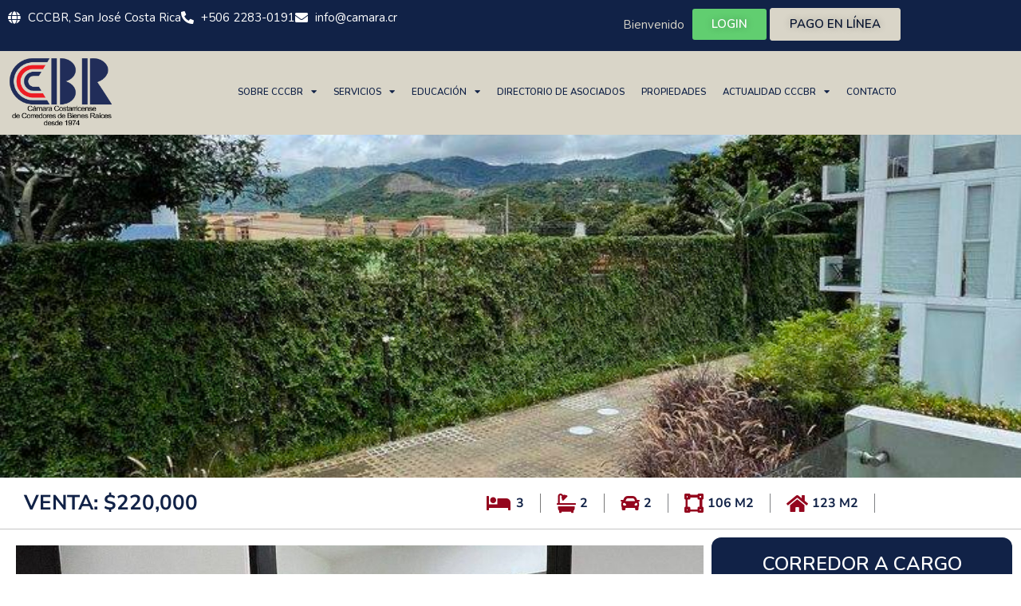

--- FILE ---
content_type: text/html; charset=UTF-8
request_url: https://www.camara.cr/cccbr-propiedades/apartamento-vistas-a-la-colina-santa-ana/
body_size: 38821
content:
<!DOCTYPE html>
<html lang="es-CR">
<head>
<meta charset="UTF-8">
<meta name="viewport" content="width=device-width, initial-scale=1">
	<link rel="profile" href="https://gmpg.org/xfn/11"> 
	<meta name='robots' content='index, follow, max-image-preview:large, max-snippet:-1, max-video-preview:-1' />

<!-- Google Tag Manager for WordPress by gtm4wp.com -->
<script data-cfasync="false" data-pagespeed-no-defer>
	var gtm4wp_datalayer_name = "dataLayer";
	var dataLayer = dataLayer || [];
</script>
<!-- End Google Tag Manager for WordPress by gtm4wp.com -->
	<!-- This site is optimized with the Yoast SEO plugin v26.7 - https://yoast.com/wordpress/plugins/seo/ -->
	<title>Apartamento Vistas a la Colina Santa Ana - Cámara Costarricense de Corredores de Bienes Raíces</title>
	<link rel="canonical" href="https://www.camara.cr/cccbr-propiedades/apartamento-vistas-a-la-colina-santa-ana/" />
	<meta property="og:locale" content="es_ES" />
	<meta property="og:type" content="article" />
	<meta property="og:title" content="Apartamento Vistas a la Colina Santa Ana - Cámara Costarricense de Corredores de Bienes Raíces" />
	<meta property="og:description" content="Venta-Alquiler Apartamento de 3 habitaciones en Vistas a la Colina, Santa AnaCerca de comercios, centros educativos, restaurants and servicios médicos y fácil acceso a las principales rutas nacionales.Ubicado en el Segundo piso con elevador y bellas vistas desde balcón privado, habitaciones y áreas sociales.Con amplias áreas verdes, piscina, jacuzzi, área BBQ, gimnasio y seguridad 24/7.Este [&hellip;]" />
	<meta property="og:url" content="https://www.camara.cr/cccbr-propiedades/apartamento-vistas-a-la-colina-santa-ana/" />
	<meta property="og:site_name" content="Cámara Costarricense de Corredores de Bienes Raíces" />
	<meta property="article:publisher" content="https://www.facebook.com/corredoresCR" />
	<meta property="article:modified_time" content="2022-11-29T01:29:15+00:00" />
	<meta property="og:image" content="https://www.camara.cr/wp-content/uploads/2022/09/IMG_0711-969ad89c-rotated.jpeg" />
	<meta property="og:image:width" content="756" />
	<meta property="og:image:height" content="1008" />
	<meta property="og:image:type" content="image/jpeg" />
	<meta name="twitter:card" content="summary_large_image" />
	<meta name="twitter:label1" content="Est. reading time" />
	<meta name="twitter:data1" content="1 minuto" />
	<script type="application/ld+json" class="yoast-schema-graph">{"@context":"https://schema.org","@graph":[{"@type":["WebPage","RealEstateListing"],"@id":"https://www.camara.cr/cccbr-propiedades/apartamento-vistas-a-la-colina-santa-ana/","url":"https://www.camara.cr/cccbr-propiedades/apartamento-vistas-a-la-colina-santa-ana/","name":"Apartamento Vistas a la Colina Santa Ana - Cámara Costarricense de Corredores de Bienes Raíces","isPartOf":{"@id":"https://44.214.81.238/#website"},"primaryImageOfPage":{"@id":"https://www.camara.cr/cccbr-propiedades/apartamento-vistas-a-la-colina-santa-ana/#primaryimage"},"image":{"@id":"https://www.camara.cr/cccbr-propiedades/apartamento-vistas-a-la-colina-santa-ana/#primaryimage"},"thumbnailUrl":"https://www.camara.cr/wp-content/uploads/2022/09/IMG_0711-969ad89c-rotated.jpeg","datePublished":"2022-09-16T19:31:16+00:00","dateModified":"2022-11-29T01:29:15+00:00","breadcrumb":{"@id":"https://www.camara.cr/cccbr-propiedades/apartamento-vistas-a-la-colina-santa-ana/#breadcrumb"},"inLanguage":"es-CR","potentialAction":[{"@type":"ReadAction","target":["https://www.camara.cr/cccbr-propiedades/apartamento-vistas-a-la-colina-santa-ana/"]}]},{"@type":"ImageObject","inLanguage":"es-CR","@id":"https://www.camara.cr/cccbr-propiedades/apartamento-vistas-a-la-colina-santa-ana/#primaryimage","url":"https://www.camara.cr/wp-content/uploads/2022/09/IMG_0711-969ad89c-rotated.jpeg","contentUrl":"https://www.camara.cr/wp-content/uploads/2022/09/IMG_0711-969ad89c-rotated.jpeg","width":756,"height":1008,"caption":"IMG_0711-969ad89c"},{"@type":"BreadcrumbList","@id":"https://www.camara.cr/cccbr-propiedades/apartamento-vistas-a-la-colina-santa-ana/#breadcrumb","itemListElement":[{"@type":"ListItem","position":1,"name":"Portada","item":"https://44.214.81.238/"},{"@type":"ListItem","position":2,"name":"CCCBR Propiedades","item":"https://www.camara.cr/cccbr-propiedades/"},{"@type":"ListItem","position":3,"name":"Apartamento Vistas a la Colina Santa Ana"}]},{"@type":"WebSite","@id":"https://44.214.81.238/#website","url":"https://44.214.81.238/","name":"Cámara Costarricense de Corredores de Bienes Raíces","description":"Corredores de Costa Rica","publisher":{"@id":"https://44.214.81.238/#organization"},"potentialAction":[{"@type":"SearchAction","target":{"@type":"EntryPoint","urlTemplate":"https://44.214.81.238/?s={search_term_string}"},"query-input":{"@type":"PropertyValueSpecification","valueRequired":true,"valueName":"search_term_string"}}],"inLanguage":"es-CR"},{"@type":"Organization","@id":"https://44.214.81.238/#organization","name":"Cámara Costarricense de Corredores de Bienes Raíces","url":"https://44.214.81.238/","logo":{"@type":"ImageObject","inLanguage":"es-CR","@id":"https://44.214.81.238/#/schema/logo/image/","url":"https://www.camara.cr/wp-content/uploads/2021/03/cccbrlogo.png","contentUrl":"https://www.camara.cr/wp-content/uploads/2021/03/cccbrlogo.png","width":900,"height":586,"caption":"Cámara Costarricense de Corredores de Bienes Raíces"},"image":{"@id":"https://44.214.81.238/#/schema/logo/image/"},"sameAs":["https://www.facebook.com/corredoresCR","https://www.instagram.com/CCCBRCR/"]}]}</script>
	<!-- / Yoast SEO plugin. -->


<link rel='dns-prefetch' href='//www.recaptcha.net' />
<link rel='dns-prefetch' href='//www.googletagmanager.com' />
<link rel='dns-prefetch' href='//challenges.cloudflare.com' />
<link rel='dns-prefetch' href='//fonts.googleapis.com' />
<link rel="alternate" type="application/rss+xml" title="Cámara Costarricense de Corredores de Bienes Raíces &raquo; Feed" href="https://www.camara.cr/feed/" />
<link rel="alternate" type="application/rss+xml" title="Cámara Costarricense de Corredores de Bienes Raíces &raquo; RSS de los comentarios" href="https://www.camara.cr/comments/feed/" />
<link rel="alternate" title="oEmbed (JSON)" type="application/json+oembed" href="https://www.camara.cr/wp-json/oembed/1.0/embed?url=https%3A%2F%2Fwww.camara.cr%2Fcccbr-propiedades%2Fapartamento-vistas-a-la-colina-santa-ana%2F" />
<link rel="alternate" title="oEmbed (XML)" type="text/xml+oembed" href="https://www.camara.cr/wp-json/oembed/1.0/embed?url=https%3A%2F%2Fwww.camara.cr%2Fcccbr-propiedades%2Fapartamento-vistas-a-la-colina-santa-ana%2F&#038;format=xml" />
<style id='wp-img-auto-sizes-contain-inline-css'>
img:is([sizes=auto i],[sizes^="auto," i]){contain-intrinsic-size:3000px 1500px}
/*# sourceURL=wp-img-auto-sizes-contain-inline-css */
</style>
<link rel='stylesheet' id='astra-theme-css-css' href='https://www.camara.cr/wp-content/themes/astra/assets/css/minified/style.min.css?ver=4.12.0' media='all' />
<link rel='stylesheet' id='astra-google-fonts-css' href='https://fonts.googleapis.com/css?family=Nunito+Sans%3A400%2C300%2Ci%2C800%2C800i%7CNunito%3A%2C400%2C600&#038;display=fallback&#038;ver=4.12.0' media='all' />
<link rel='stylesheet' id='astra-theme-dynamic-css' href='https://www.camara.cr/wp-content/uploads/astra/astra-theme-dynamic-css-post-39691.css?ver=1769026288' media='all' />
<link rel='stylesheet' id='premium-addons-css' href='https://www.camara.cr/wp-content/plugins/premium-addons-for-elementor/assets/frontend/min-css/premium-addons.min.css?ver=4.11.64' media='all' />
<link rel='stylesheet' id='premium-pro-css' href='https://www.camara.cr/wp-content/plugins/premium-addons-pro/assets/frontend/min-css/premium-addons.min.css?ver=2.9.52' media='all' />
<style id='wp-emoji-styles-inline-css'>

	img.wp-smiley, img.emoji {
		display: inline !important;
		border: none !important;
		box-shadow: none !important;
		height: 1em !important;
		width: 1em !important;
		margin: 0 0.07em !important;
		vertical-align: -0.1em !important;
		background: none !important;
		padding: 0 !important;
	}
/*# sourceURL=wp-emoji-styles-inline-css */
</style>
<link rel='stylesheet' id='wp-block-library-css' href='https://www.camara.cr/wp-includes/css/dist/block-library/style.min.css?ver=6b6e9cdb8287dc5b0197da2e4cc75b46' media='all' />
<link rel='stylesheet' id='jet-engine-frontend-css' href='https://www.camara.cr/wp-content/plugins/jet-engine/assets/css/frontend.css?ver=3.8.2.1' media='all' />
<style id='global-styles-inline-css'>
:root{--wp--preset--aspect-ratio--square: 1;--wp--preset--aspect-ratio--4-3: 4/3;--wp--preset--aspect-ratio--3-4: 3/4;--wp--preset--aspect-ratio--3-2: 3/2;--wp--preset--aspect-ratio--2-3: 2/3;--wp--preset--aspect-ratio--16-9: 16/9;--wp--preset--aspect-ratio--9-16: 9/16;--wp--preset--color--black: #000000;--wp--preset--color--cyan-bluish-gray: #abb8c3;--wp--preset--color--white: #ffffff;--wp--preset--color--pale-pink: #f78da7;--wp--preset--color--vivid-red: #cf2e2e;--wp--preset--color--luminous-vivid-orange: #ff6900;--wp--preset--color--luminous-vivid-amber: #fcb900;--wp--preset--color--light-green-cyan: #7bdcb5;--wp--preset--color--vivid-green-cyan: #00d084;--wp--preset--color--pale-cyan-blue: #8ed1fc;--wp--preset--color--vivid-cyan-blue: #0693e3;--wp--preset--color--vivid-purple: #9b51e0;--wp--preset--color--ast-global-color-0: var(--ast-global-color-0);--wp--preset--color--ast-global-color-1: var(--ast-global-color-1);--wp--preset--color--ast-global-color-2: var(--ast-global-color-2);--wp--preset--color--ast-global-color-3: var(--ast-global-color-3);--wp--preset--color--ast-global-color-4: var(--ast-global-color-4);--wp--preset--color--ast-global-color-5: var(--ast-global-color-5);--wp--preset--color--ast-global-color-6: var(--ast-global-color-6);--wp--preset--color--ast-global-color-7: var(--ast-global-color-7);--wp--preset--color--ast-global-color-8: var(--ast-global-color-8);--wp--preset--gradient--vivid-cyan-blue-to-vivid-purple: linear-gradient(135deg,rgb(6,147,227) 0%,rgb(155,81,224) 100%);--wp--preset--gradient--light-green-cyan-to-vivid-green-cyan: linear-gradient(135deg,rgb(122,220,180) 0%,rgb(0,208,130) 100%);--wp--preset--gradient--luminous-vivid-amber-to-luminous-vivid-orange: linear-gradient(135deg,rgb(252,185,0) 0%,rgb(255,105,0) 100%);--wp--preset--gradient--luminous-vivid-orange-to-vivid-red: linear-gradient(135deg,rgb(255,105,0) 0%,rgb(207,46,46) 100%);--wp--preset--gradient--very-light-gray-to-cyan-bluish-gray: linear-gradient(135deg,rgb(238,238,238) 0%,rgb(169,184,195) 100%);--wp--preset--gradient--cool-to-warm-spectrum: linear-gradient(135deg,rgb(74,234,220) 0%,rgb(151,120,209) 20%,rgb(207,42,186) 40%,rgb(238,44,130) 60%,rgb(251,105,98) 80%,rgb(254,248,76) 100%);--wp--preset--gradient--blush-light-purple: linear-gradient(135deg,rgb(255,206,236) 0%,rgb(152,150,240) 100%);--wp--preset--gradient--blush-bordeaux: linear-gradient(135deg,rgb(254,205,165) 0%,rgb(254,45,45) 50%,rgb(107,0,62) 100%);--wp--preset--gradient--luminous-dusk: linear-gradient(135deg,rgb(255,203,112) 0%,rgb(199,81,192) 50%,rgb(65,88,208) 100%);--wp--preset--gradient--pale-ocean: linear-gradient(135deg,rgb(255,245,203) 0%,rgb(182,227,212) 50%,rgb(51,167,181) 100%);--wp--preset--gradient--electric-grass: linear-gradient(135deg,rgb(202,248,128) 0%,rgb(113,206,126) 100%);--wp--preset--gradient--midnight: linear-gradient(135deg,rgb(2,3,129) 0%,rgb(40,116,252) 100%);--wp--preset--font-size--small: 13px;--wp--preset--font-size--medium: 20px;--wp--preset--font-size--large: 36px;--wp--preset--font-size--x-large: 42px;--wp--preset--spacing--20: 0.44rem;--wp--preset--spacing--30: 0.67rem;--wp--preset--spacing--40: 1rem;--wp--preset--spacing--50: 1.5rem;--wp--preset--spacing--60: 2.25rem;--wp--preset--spacing--70: 3.38rem;--wp--preset--spacing--80: 5.06rem;--wp--preset--shadow--natural: 6px 6px 9px rgba(0, 0, 0, 0.2);--wp--preset--shadow--deep: 12px 12px 50px rgba(0, 0, 0, 0.4);--wp--preset--shadow--sharp: 6px 6px 0px rgba(0, 0, 0, 0.2);--wp--preset--shadow--outlined: 6px 6px 0px -3px rgb(255, 255, 255), 6px 6px rgb(0, 0, 0);--wp--preset--shadow--crisp: 6px 6px 0px rgb(0, 0, 0);}:root { --wp--style--global--content-size: var(--wp--custom--ast-content-width-size);--wp--style--global--wide-size: var(--wp--custom--ast-wide-width-size); }:where(body) { margin: 0; }.wp-site-blocks > .alignleft { float: left; margin-right: 2em; }.wp-site-blocks > .alignright { float: right; margin-left: 2em; }.wp-site-blocks > .aligncenter { justify-content: center; margin-left: auto; margin-right: auto; }:where(.wp-site-blocks) > * { margin-block-start: 24px; margin-block-end: 0; }:where(.wp-site-blocks) > :first-child { margin-block-start: 0; }:where(.wp-site-blocks) > :last-child { margin-block-end: 0; }:root { --wp--style--block-gap: 24px; }:root :where(.is-layout-flow) > :first-child{margin-block-start: 0;}:root :where(.is-layout-flow) > :last-child{margin-block-end: 0;}:root :where(.is-layout-flow) > *{margin-block-start: 24px;margin-block-end: 0;}:root :where(.is-layout-constrained) > :first-child{margin-block-start: 0;}:root :where(.is-layout-constrained) > :last-child{margin-block-end: 0;}:root :where(.is-layout-constrained) > *{margin-block-start: 24px;margin-block-end: 0;}:root :where(.is-layout-flex){gap: 24px;}:root :where(.is-layout-grid){gap: 24px;}.is-layout-flow > .alignleft{float: left;margin-inline-start: 0;margin-inline-end: 2em;}.is-layout-flow > .alignright{float: right;margin-inline-start: 2em;margin-inline-end: 0;}.is-layout-flow > .aligncenter{margin-left: auto !important;margin-right: auto !important;}.is-layout-constrained > .alignleft{float: left;margin-inline-start: 0;margin-inline-end: 2em;}.is-layout-constrained > .alignright{float: right;margin-inline-start: 2em;margin-inline-end: 0;}.is-layout-constrained > .aligncenter{margin-left: auto !important;margin-right: auto !important;}.is-layout-constrained > :where(:not(.alignleft):not(.alignright):not(.alignfull)){max-width: var(--wp--style--global--content-size);margin-left: auto !important;margin-right: auto !important;}.is-layout-constrained > .alignwide{max-width: var(--wp--style--global--wide-size);}body .is-layout-flex{display: flex;}.is-layout-flex{flex-wrap: wrap;align-items: center;}.is-layout-flex > :is(*, div){margin: 0;}body .is-layout-grid{display: grid;}.is-layout-grid > :is(*, div){margin: 0;}body{padding-top: 0px;padding-right: 0px;padding-bottom: 0px;padding-left: 0px;}a:where(:not(.wp-element-button)){text-decoration: none;}:root :where(.wp-element-button, .wp-block-button__link){background-color: #32373c;border-width: 0;color: #fff;font-family: inherit;font-size: inherit;font-style: inherit;font-weight: inherit;letter-spacing: inherit;line-height: inherit;padding-top: calc(0.667em + 2px);padding-right: calc(1.333em + 2px);padding-bottom: calc(0.667em + 2px);padding-left: calc(1.333em + 2px);text-decoration: none;text-transform: inherit;}.has-black-color{color: var(--wp--preset--color--black) !important;}.has-cyan-bluish-gray-color{color: var(--wp--preset--color--cyan-bluish-gray) !important;}.has-white-color{color: var(--wp--preset--color--white) !important;}.has-pale-pink-color{color: var(--wp--preset--color--pale-pink) !important;}.has-vivid-red-color{color: var(--wp--preset--color--vivid-red) !important;}.has-luminous-vivid-orange-color{color: var(--wp--preset--color--luminous-vivid-orange) !important;}.has-luminous-vivid-amber-color{color: var(--wp--preset--color--luminous-vivid-amber) !important;}.has-light-green-cyan-color{color: var(--wp--preset--color--light-green-cyan) !important;}.has-vivid-green-cyan-color{color: var(--wp--preset--color--vivid-green-cyan) !important;}.has-pale-cyan-blue-color{color: var(--wp--preset--color--pale-cyan-blue) !important;}.has-vivid-cyan-blue-color{color: var(--wp--preset--color--vivid-cyan-blue) !important;}.has-vivid-purple-color{color: var(--wp--preset--color--vivid-purple) !important;}.has-ast-global-color-0-color{color: var(--wp--preset--color--ast-global-color-0) !important;}.has-ast-global-color-1-color{color: var(--wp--preset--color--ast-global-color-1) !important;}.has-ast-global-color-2-color{color: var(--wp--preset--color--ast-global-color-2) !important;}.has-ast-global-color-3-color{color: var(--wp--preset--color--ast-global-color-3) !important;}.has-ast-global-color-4-color{color: var(--wp--preset--color--ast-global-color-4) !important;}.has-ast-global-color-5-color{color: var(--wp--preset--color--ast-global-color-5) !important;}.has-ast-global-color-6-color{color: var(--wp--preset--color--ast-global-color-6) !important;}.has-ast-global-color-7-color{color: var(--wp--preset--color--ast-global-color-7) !important;}.has-ast-global-color-8-color{color: var(--wp--preset--color--ast-global-color-8) !important;}.has-black-background-color{background-color: var(--wp--preset--color--black) !important;}.has-cyan-bluish-gray-background-color{background-color: var(--wp--preset--color--cyan-bluish-gray) !important;}.has-white-background-color{background-color: var(--wp--preset--color--white) !important;}.has-pale-pink-background-color{background-color: var(--wp--preset--color--pale-pink) !important;}.has-vivid-red-background-color{background-color: var(--wp--preset--color--vivid-red) !important;}.has-luminous-vivid-orange-background-color{background-color: var(--wp--preset--color--luminous-vivid-orange) !important;}.has-luminous-vivid-amber-background-color{background-color: var(--wp--preset--color--luminous-vivid-amber) !important;}.has-light-green-cyan-background-color{background-color: var(--wp--preset--color--light-green-cyan) !important;}.has-vivid-green-cyan-background-color{background-color: var(--wp--preset--color--vivid-green-cyan) !important;}.has-pale-cyan-blue-background-color{background-color: var(--wp--preset--color--pale-cyan-blue) !important;}.has-vivid-cyan-blue-background-color{background-color: var(--wp--preset--color--vivid-cyan-blue) !important;}.has-vivid-purple-background-color{background-color: var(--wp--preset--color--vivid-purple) !important;}.has-ast-global-color-0-background-color{background-color: var(--wp--preset--color--ast-global-color-0) !important;}.has-ast-global-color-1-background-color{background-color: var(--wp--preset--color--ast-global-color-1) !important;}.has-ast-global-color-2-background-color{background-color: var(--wp--preset--color--ast-global-color-2) !important;}.has-ast-global-color-3-background-color{background-color: var(--wp--preset--color--ast-global-color-3) !important;}.has-ast-global-color-4-background-color{background-color: var(--wp--preset--color--ast-global-color-4) !important;}.has-ast-global-color-5-background-color{background-color: var(--wp--preset--color--ast-global-color-5) !important;}.has-ast-global-color-6-background-color{background-color: var(--wp--preset--color--ast-global-color-6) !important;}.has-ast-global-color-7-background-color{background-color: var(--wp--preset--color--ast-global-color-7) !important;}.has-ast-global-color-8-background-color{background-color: var(--wp--preset--color--ast-global-color-8) !important;}.has-black-border-color{border-color: var(--wp--preset--color--black) !important;}.has-cyan-bluish-gray-border-color{border-color: var(--wp--preset--color--cyan-bluish-gray) !important;}.has-white-border-color{border-color: var(--wp--preset--color--white) !important;}.has-pale-pink-border-color{border-color: var(--wp--preset--color--pale-pink) !important;}.has-vivid-red-border-color{border-color: var(--wp--preset--color--vivid-red) !important;}.has-luminous-vivid-orange-border-color{border-color: var(--wp--preset--color--luminous-vivid-orange) !important;}.has-luminous-vivid-amber-border-color{border-color: var(--wp--preset--color--luminous-vivid-amber) !important;}.has-light-green-cyan-border-color{border-color: var(--wp--preset--color--light-green-cyan) !important;}.has-vivid-green-cyan-border-color{border-color: var(--wp--preset--color--vivid-green-cyan) !important;}.has-pale-cyan-blue-border-color{border-color: var(--wp--preset--color--pale-cyan-blue) !important;}.has-vivid-cyan-blue-border-color{border-color: var(--wp--preset--color--vivid-cyan-blue) !important;}.has-vivid-purple-border-color{border-color: var(--wp--preset--color--vivid-purple) !important;}.has-ast-global-color-0-border-color{border-color: var(--wp--preset--color--ast-global-color-0) !important;}.has-ast-global-color-1-border-color{border-color: var(--wp--preset--color--ast-global-color-1) !important;}.has-ast-global-color-2-border-color{border-color: var(--wp--preset--color--ast-global-color-2) !important;}.has-ast-global-color-3-border-color{border-color: var(--wp--preset--color--ast-global-color-3) !important;}.has-ast-global-color-4-border-color{border-color: var(--wp--preset--color--ast-global-color-4) !important;}.has-ast-global-color-5-border-color{border-color: var(--wp--preset--color--ast-global-color-5) !important;}.has-ast-global-color-6-border-color{border-color: var(--wp--preset--color--ast-global-color-6) !important;}.has-ast-global-color-7-border-color{border-color: var(--wp--preset--color--ast-global-color-7) !important;}.has-ast-global-color-8-border-color{border-color: var(--wp--preset--color--ast-global-color-8) !important;}.has-vivid-cyan-blue-to-vivid-purple-gradient-background{background: var(--wp--preset--gradient--vivid-cyan-blue-to-vivid-purple) !important;}.has-light-green-cyan-to-vivid-green-cyan-gradient-background{background: var(--wp--preset--gradient--light-green-cyan-to-vivid-green-cyan) !important;}.has-luminous-vivid-amber-to-luminous-vivid-orange-gradient-background{background: var(--wp--preset--gradient--luminous-vivid-amber-to-luminous-vivid-orange) !important;}.has-luminous-vivid-orange-to-vivid-red-gradient-background{background: var(--wp--preset--gradient--luminous-vivid-orange-to-vivid-red) !important;}.has-very-light-gray-to-cyan-bluish-gray-gradient-background{background: var(--wp--preset--gradient--very-light-gray-to-cyan-bluish-gray) !important;}.has-cool-to-warm-spectrum-gradient-background{background: var(--wp--preset--gradient--cool-to-warm-spectrum) !important;}.has-blush-light-purple-gradient-background{background: var(--wp--preset--gradient--blush-light-purple) !important;}.has-blush-bordeaux-gradient-background{background: var(--wp--preset--gradient--blush-bordeaux) !important;}.has-luminous-dusk-gradient-background{background: var(--wp--preset--gradient--luminous-dusk) !important;}.has-pale-ocean-gradient-background{background: var(--wp--preset--gradient--pale-ocean) !important;}.has-electric-grass-gradient-background{background: var(--wp--preset--gradient--electric-grass) !important;}.has-midnight-gradient-background{background: var(--wp--preset--gradient--midnight) !important;}.has-small-font-size{font-size: var(--wp--preset--font-size--small) !important;}.has-medium-font-size{font-size: var(--wp--preset--font-size--medium) !important;}.has-large-font-size{font-size: var(--wp--preset--font-size--large) !important;}.has-x-large-font-size{font-size: var(--wp--preset--font-size--x-large) !important;}
:root :where(.wp-block-pullquote){font-size: 1.5em;line-height: 1.6;}
/*# sourceURL=global-styles-inline-css */
</style>
<link rel='stylesheet' id='wpuf-css-stars-css' href='https://www.camara.cr/wp-content/plugins/wp-user-frontend-pro/assets/css/css-stars.css?ver=4.2.6' media='all' />
<link rel='stylesheet' id='wpuf-math-captcha-css' href='https://www.camara.cr/wp-content/plugins/wp-user-frontend-pro/assets/css/frontend/fields/math-captcha.css?ver=4.2.6' media='all' />
<link rel='stylesheet' id='wpuf-social-fields-css' href='https://www.camara.cr/wp-content/plugins/wp-user-frontend-pro/assets/css/frontend/fields/social-fields.css?ver=4.2.6' media='all' />
<link rel='stylesheet' id='wpuf-intlTelInput-css' href='https://www.camara.cr/wp-content/plugins/wp-user-frontend-pro/assets/vendor/intl-tel-input/css/intlTelInput.min.css?ver=17.0.5' media='all' />
<link rel='stylesheet' id='wpuf-layout1-css' href='https://www.camara.cr/wp-content/plugins/wp-user-frontend/assets/css/frontend-form/layout1.css?ver=4.2.6' media='all' />
<link rel='stylesheet' id='wpuf-frontend-forms-css' href='https://www.camara.cr/wp-content/plugins/wp-user-frontend/assets/css/frontend-forms.css?ver=4.2.6' media='all' />
<link rel='stylesheet' id='wpuf-sweetalert2-css' href='https://www.camara.cr/wp-content/plugins/wp-user-frontend/assets/vendor/sweetalert2/sweetalert2.css?ver=11.4.8' media='all' />
<link rel='stylesheet' id='wpuf-jquery-ui-css' href='https://www.camara.cr/wp-content/plugins/wp-user-frontend/assets/css/jquery-ui-1.9.1.custom.css?ver=1.9.1' media='all' />
<link rel='stylesheet' id='jet-fb-option-field-select-css' href='https://www.camara.cr/wp-content/plugins/jetformbuilder/modules/option-field/assets/build/select.css?ver=0edd78a6f12e2b918b82' media='all' />
<link rel='stylesheet' id='jet-fb-option-field-checkbox-css' href='https://www.camara.cr/wp-content/plugins/jetformbuilder/modules/option-field/assets/build/checkbox.css?ver=6e25adbbae5a5d1bb65e' media='all' />
<link rel='stylesheet' id='jet-fb-option-field-radio-css' href='https://www.camara.cr/wp-content/plugins/jetformbuilder/modules/option-field/assets/build/radio.css?ver=7c6d0d4d7df91e6bd6a4' media='all' />
<link rel='stylesheet' id='jet-fb-advanced-choices-css' href='https://www.camara.cr/wp-content/plugins/jetformbuilder/modules/advanced-choices/assets/build/main.css?ver=ca05550a7cac3b9b55a3' media='all' />
<link rel='stylesheet' id='jet-fb-wysiwyg-css' href='https://www.camara.cr/wp-content/plugins/jetformbuilder/modules/wysiwyg/assets/build/wysiwyg.css?ver=5a4d16fb6d7a94700261' media='all' />
<link rel='stylesheet' id='jet-fb-switcher-css' href='https://www.camara.cr/wp-content/plugins/jetformbuilder/modules/switcher/assets/build/switcher.css?ver=06c887a8b9195e5a119d' media='all' />
<link rel='stylesheet' id='astra-addon-css-css' href='https://www.camara.cr/wp-content/uploads/astra-addon/astra-addon-69667282af4af0-95646535.css?ver=4.12.0' media='all' />
<link rel='stylesheet' id='astra-addon-dynamic-css' href='https://www.camara.cr/wp-content/uploads/astra-addon/astra-addon-dynamic-css-post-39691.css?ver=1769026288' media='all' />
<link rel='stylesheet' id='photoswipe-css' href='https://www.camara.cr/wp-content/plugins/jet-reviews/assets/lib/photoswipe/css/photoswipe.min.css?ver=3.0.0.1' media='all' />
<link rel='stylesheet' id='jet-reviews-frontend-css' href='https://www.camara.cr/wp-content/plugins/jet-reviews/assets/css/jet-reviews.css?ver=3.0.0.1' media='all' />
<link rel='stylesheet' id='elementor-frontend-css' href='https://www.camara.cr/wp-content/plugins/elementor/assets/css/frontend.min.css?ver=3.34.1' media='all' />
<link rel='stylesheet' id='widget-icon-list-css' href='https://www.camara.cr/wp-content/plugins/elementor/assets/css/widget-icon-list.min.css?ver=3.34.1' media='all' />
<link rel='stylesheet' id='swiper-css' href='https://www.camara.cr/wp-content/plugins/elementor/assets/lib/swiper/v8/css/swiper.min.css?ver=8.4.5' media='all' />
<link rel='stylesheet' id='e-swiper-css' href='https://www.camara.cr/wp-content/plugins/elementor/assets/css/conditionals/e-swiper.min.css?ver=3.34.1' media='all' />
<link rel='stylesheet' id='e-sticky-css' href='https://www.camara.cr/wp-content/plugins/elementor-pro/assets/css/modules/sticky.min.css?ver=3.34.0' media='all' />
<link rel='stylesheet' id='widget-image-css' href='https://www.camara.cr/wp-content/plugins/elementor/assets/css/widget-image.min.css?ver=3.34.1' media='all' />
<link rel='stylesheet' id='widget-nav-menu-css' href='https://www.camara.cr/wp-content/plugins/elementor-pro/assets/css/widget-nav-menu.min.css?ver=3.34.0' media='all' />
<link rel='stylesheet' id='widget-heading-css' href='https://www.camara.cr/wp-content/plugins/elementor/assets/css/widget-heading.min.css?ver=3.34.1' media='all' />
<link rel='stylesheet' id='widget-social-icons-css' href='https://www.camara.cr/wp-content/plugins/elementor/assets/css/widget-social-icons.min.css?ver=3.34.1' media='all' />
<link rel='stylesheet' id='e-apple-webkit-css' href='https://www.camara.cr/wp-content/plugins/elementor/assets/css/conditionals/apple-webkit.min.css?ver=3.34.1' media='all' />
<link rel='stylesheet' id='widget-image-carousel-css' href='https://www.camara.cr/wp-content/plugins/elementor/assets/css/widget-image-carousel.min.css?ver=3.34.1' media='all' />
<link rel='stylesheet' id='widget-divider-css' href='https://www.camara.cr/wp-content/plugins/elementor/assets/css/widget-divider.min.css?ver=3.34.1' media='all' />
<link rel='stylesheet' id='widget-video-css' href='https://www.camara.cr/wp-content/plugins/elementor/assets/css/widget-video.min.css?ver=3.34.1' media='all' />
<link rel='stylesheet' id='widget-google_maps-css' href='https://www.camara.cr/wp-content/plugins/elementor/assets/css/widget-google_maps.min.css?ver=3.34.1' media='all' />
<link rel='stylesheet' id='widget-share-buttons-css' href='https://www.camara.cr/wp-content/plugins/elementor-pro/assets/css/widget-share-buttons.min.css?ver=3.34.0' media='all' />
<link rel='stylesheet' id='elementor-icons-shared-0-css' href='https://www.camara.cr/wp-content/plugins/elementor/assets/lib/font-awesome/css/fontawesome.min.css?ver=5.15.3' media='all' />
<link rel='stylesheet' id='elementor-icons-fa-solid-css' href='https://www.camara.cr/wp-content/plugins/elementor/assets/lib/font-awesome/css/solid.min.css?ver=5.15.3' media='all' />
<link rel='stylesheet' id='elementor-icons-fa-brands-css' href='https://www.camara.cr/wp-content/plugins/elementor/assets/lib/font-awesome/css/brands.min.css?ver=5.15.3' media='all' />
<link rel='stylesheet' id='e-motion-fx-css' href='https://www.camara.cr/wp-content/plugins/elementor-pro/assets/css/modules/motion-fx.min.css?ver=3.34.0' media='all' />
<link rel='stylesheet' id='eael-general-css' href='https://www.camara.cr/wp-content/plugins/essential-addons-for-elementor-lite/assets/front-end/css/view/general.min.css?ver=6.5.7' media='all' />
<link rel='stylesheet' id='eael-85287-css' href='https://www.camara.cr/wp-content/uploads/essential-addons-elementor/eael-85287.css?ver=1669663755' media='all' />
<link rel='stylesheet' id='dashicons-css' href='https://www.camara.cr/wp-includes/css/dashicons.min.css?ver=6b6e9cdb8287dc5b0197da2e4cc75b46' media='all' />
<link rel='stylesheet' id='e-popup-css' href='https://www.camara.cr/wp-content/plugins/elementor-pro/assets/css/conditionals/popup.min.css?ver=3.34.0' media='all' />
<link rel='stylesheet' id='widget-gallery-css' href='https://www.camara.cr/wp-content/plugins/elementor-pro/assets/css/widget-gallery.min.css?ver=3.34.0' media='all' />
<link rel='stylesheet' id='elementor-gallery-css' href='https://www.camara.cr/wp-content/plugins/elementor/assets/lib/e-gallery/css/e-gallery.min.css?ver=1.2.0' media='all' />
<link rel='stylesheet' id='e-transitions-css' href='https://www.camara.cr/wp-content/plugins/elementor-pro/assets/css/conditionals/transitions.min.css?ver=3.34.0' media='all' />
<link rel='stylesheet' id='elementor-icons-css' href='https://www.camara.cr/wp-content/plugins/elementor/assets/lib/eicons/css/elementor-icons.min.css?ver=5.45.0' media='all' />
<style id='elementor-icons-inline-css'>

		.elementor-add-new-section .elementor-add-templately-promo-button{
            background-color: #5d4fff !important;
            background-image: url(https://www.camara.cr/wp-content/plugins/essential-addons-for-elementor-lite/assets/admin/images/templately/logo-icon.svg);
            background-repeat: no-repeat;
            background-position: center center;
            position: relative;
        }
        
		.elementor-add-new-section .elementor-add-templately-promo-button > i{
            height: 12px;
        }
        
        body .elementor-add-new-section .elementor-add-section-area-button {
            margin-left: 0;
        }

		.elementor-add-new-section .elementor-add-templately-promo-button{
            background-color: #5d4fff !important;
            background-image: url(https://www.camara.cr/wp-content/plugins/essential-addons-for-elementor-lite/assets/admin/images/templately/logo-icon.svg);
            background-repeat: no-repeat;
            background-position: center center;
            position: relative;
        }
        
		.elementor-add-new-section .elementor-add-templately-promo-button > i{
            height: 12px;
        }
        
        body .elementor-add-new-section .elementor-add-section-area-button {
            margin-left: 0;
        }
/*# sourceURL=elementor-icons-inline-css */
</style>
<link rel='stylesheet' id='elementor-post-12-css' href='https://www.camara.cr/wp-content/uploads/elementor/css/post-12.css?ver=1768830801' media='all' />
<link rel='stylesheet' id='elementor-post-9531-css' href='https://www.camara.cr/wp-content/uploads/elementor/css/post-9531.css?ver=1768830802' media='all' />
<link rel='stylesheet' id='elementor-post-217-css' href='https://www.camara.cr/wp-content/uploads/elementor/css/post-217.css?ver=1768830802' media='all' />
<link rel='stylesheet' id='elementor-post-8125-css' href='https://www.camara.cr/wp-content/uploads/elementor/css/post-8125.css?ver=1768830894' media='all' />
<link rel='stylesheet' id='elementor-post-8153-css' href='https://www.camara.cr/wp-content/uploads/elementor/css/post-8153.css?ver=1768830802' media='all' />
<link rel='stylesheet' id='elementor-post-85287-css' href='https://www.camara.cr/wp-content/uploads/elementor/css/post-85287.css?ver=1768830802' media='all' />
<link rel='stylesheet' id='elementor-post-44768-css' href='https://www.camara.cr/wp-content/uploads/elementor/css/post-44768.css?ver=1768830803' media='all' />
<link rel='stylesheet' id='wpuf-login-form-css' href='https://www.camara.cr/wp-content/plugins/wp-user-frontend-pro/assets/css/frontend/login-form.css?ver=4.2.6' media='all' />
<link rel='stylesheet' id='wpuf-login-form-dynamic-css' href='https://www.camara.cr/wp-content/plugins/wp-user-frontend-pro/assets/css/frontend/login-form-dynamic.css?ver=4.2.6' media='all' />
<style id='wpuf-login-form-dynamic-inline-css'>
:root {
                --wpuf-login-form-bg: transparent;
                --wpuf-login-form-border: transparent;
                --wpuf-login-form-width: 400px;
                --wpuf-login-field-bg: transparent;
                --wpuf-login-field-border: #D1D5DB;
                --wpuf-login-label-color: #333333;
                --wpuf-login-input-text: #111827;
                --wpuf-login-placeholder: #9CA3AF;
                --wpuf-login-button-bg: #3B82F6;
                --wpuf-login-button-border: ;
                --wpuf-login-button-text: #ffffff;
                --wpuf-login-help-text: #6B7280;
            }
/*# sourceURL=wpuf-login-form-dynamic-inline-css */
</style>
<link rel='stylesheet' id='elementor-gf-local-roboto-css' href='https://44.214.81.238/wp-content/uploads/elementor/google-fonts/css/roboto.css?ver=1742355949' media='all' />
<link rel='stylesheet' id='elementor-gf-local-robotoslab-css' href='https://44.214.81.238/wp-content/uploads/elementor/google-fonts/css/robotoslab.css?ver=1742355951' media='all' />
<link rel='stylesheet' id='elementor-gf-local-nunito-css' href='https://44.214.81.238/wp-content/uploads/elementor/google-fonts/css/nunito.css?ver=1742355953' media='all' />
<link rel='stylesheet' id='elementor-gf-local-nunitosans-css' href='https://www.camara.cr/wp-content/uploads/elementor/google-fonts/css/nunitosans.css?ver=1742355957' media='all' />
<link rel='stylesheet' id='elementor-icons-fa-regular-css' href='https://www.camara.cr/wp-content/plugins/elementor/assets/lib/font-awesome/css/regular.min.css?ver=5.15.3' media='all' />
<script src="https://www.camara.cr/wp-content/themes/astra/assets/js/minified/flexibility.min.js?ver=4.12.0" id="astra-flexibility-js"></script>
<script id="astra-flexibility-js-after">
typeof flexibility !== "undefined" && flexibility(document.documentElement);
//# sourceURL=astra-flexibility-js-after
</script>
<script src="https://www.camara.cr/wp-includes/js/jquery/jquery.min.js?ver=3.7.1" id="jquery-core-js"></script>
<script src="https://www.camara.cr/wp-includes/js/jquery/jquery-migrate.min.js?ver=3.4.1" id="jquery-migrate-js"></script>
<script src="https://www.camara.cr/wp-includes/js/jquery/ui/core.min.js?ver=1.13.3" id="jquery-ui-core-js"></script>
<script src="https://www.camara.cr/wp-includes/js/jquery/ui/datepicker.min.js?ver=1.13.3" id="jquery-ui-datepicker-js"></script>
<script id="jquery-ui-datepicker-js-after">
jQuery(function(jQuery){jQuery.datepicker.setDefaults({"closeText":"Cerrar","currentText":"Hoy","monthNames":["enero","febrero","marzo","abril","mayo","junio","julio","agosto","septiembre","octubre","noviembre","diciembre"],"monthNamesShort":["Ene","Feb","Mar","Abr","May","Jun","Jul","Ago","Sep","Oct","Nov","Dic"],"nextText":"Siguiente","prevText":"Previo","dayNames":["domingo","lunes","martes","mi\u00e9rcoles","jueves","viernes","s\u00e1bado"],"dayNamesShort":["dom","lun","mar","mi\u00e9","jue","vie","s\u00e1b"],"dayNamesMin":["D","L","M","X","J","V","S"],"dateFormat":"MM d, yy","firstDay":1,"isRTL":false});});
//# sourceURL=jquery-ui-datepicker-js-after
</script>
<script src="https://www.camara.cr/wp-content/plugins/wp-user-frontend-pro/assets/js/jquery-ui-timepicker-addon.js?ver=4.2.6" id="jquery-ui-timepicker-js"></script>
<script src="https://www.camara.cr/wp-includes/js/tinymce/tinymce.min.js?ver=49110-20250317" id="wp-tinymce-root-js"></script>
<script src="https://www.camara.cr/wp-includes/js/tinymce/plugins/compat3x/plugin.min.js?ver=49110-20250317" id="wp-tinymce-js"></script>
<script src="https://www.camara.cr/wp-includes/js/clipboard.min.js?ver=2.0.11" id="clipboard-js"></script>
<script src="https://www.camara.cr/wp-includes/js/plupload/moxie.min.js?ver=1.3.5.1" id="moxiejs-js"></script>
<script src="https://www.camara.cr/wp-includes/js/plupload/plupload.min.js?ver=2.1.9" id="plupload-js"></script>
<script src="https://www.camara.cr/wp-includes/js/underscore.min.js?ver=1.13.7" id="underscore-js"></script>
<script src="https://www.camara.cr/wp-includes/js/dist/dom-ready.min.js?ver=f77871ff7694fffea381" id="wp-dom-ready-js"></script>
<script src="https://www.camara.cr/wp-includes/js/dist/hooks.min.js?ver=dd5603f07f9220ed27f1" id="wp-hooks-js"></script>
<script src="https://www.camara.cr/wp-includes/js/dist/i18n.min.js?ver=c26c3dc7bed366793375" id="wp-i18n-js"></script>
<script id="wp-i18n-js-after">
wp.i18n.setLocaleData( { 'text direction\u0004ltr': [ 'ltr' ] } );
//# sourceURL=wp-i18n-js-after
</script>
<script id="wp-a11y-js-translations">
( function( domain, translations ) {
	var localeData = translations.locale_data[ domain ] || translations.locale_data.messages;
	localeData[""].domain = domain;
	wp.i18n.setLocaleData( localeData, domain );
} )( "default", {"translation-revision-date":"2025-10-01 22:54:47+0000","generator":"GlotPress\/4.0.3","domain":"messages","locale_data":{"messages":{"":{"domain":"messages","plural-forms":"nplurals=2; plural=n != 1;","lang":"es_CR"},"Notifications":["Notificaciones"]}},"comment":{"reference":"wp-includes\/js\/dist\/a11y.js"}} );
//# sourceURL=wp-a11y-js-translations
</script>
<script src="https://www.camara.cr/wp-includes/js/dist/a11y.min.js?ver=cb460b4676c94bd228ed" id="wp-a11y-js"></script>
<script id="plupload-handlers-js-extra">
var pluploadL10n = {"queue_limit_exceeded":"Has intentado poner en cola demasiados archivos.","file_exceeds_size_limit":"El tama\u00f1o del archivo %s excede el tama\u00f1o permitido en este sitio.","zero_byte_file":"Este archivo est\u00e1 vac\u00edo. Por favor, prueba con otro.","invalid_filetype":"This file cannot be processed by the web server.","not_an_image":"Este archivo no es una imagen. Por favor, prueba con otro.","image_memory_exceeded":"Memoria excedida. Por favor, prueba con otro archivo m\u00e1s peque\u00f1o.","image_dimensions_exceeded":"Supera el tama\u00f1o permitido. Por favor, prueba con otro.","default_error":"Ha habido un error en la subida. Por favor int\u00e9ntalo m\u00e1s tarde.","missing_upload_url":"Ha habido un problema con la configuraci\u00f3n. Por favor, contacta con el  administrador del servidor.","upload_limit_exceeded":"Solo puedes subir 1 archivo.","http_error":"Respuesta inesperada del servidor. El archivo puede haber sido subido correctamente. Comprueba la biblioteca de medios o recarga la p\u00e1gina.","http_error_image":"El servidor no puede procesar la imagen. Esto puede ocurrir si el servidor est\u00e1 ocupado o no tiene suficientes recursos para completar la tarea. Puede ayudar el subir una imagen m\u00e1s peque\u00f1a. El tama\u00f1o m\u00e1ximo sugerido es de 2560 p\u00edxeles.","upload_failed":"Fall\u00f3 la subida.","big_upload_failed":"Por favor, intenta subir este archivo a trav\u00e9s del %1$snavegador%2$s.","big_upload_queued":"%s excede el tama\u00f1o m\u00e1ximo de subida del cargador de m\u00faltiples archivos del navegador.","io_error":"Error de entrada/salida.","security_error":"Error de seguridad.","file_cancelled":"Archivo cancelado.","upload_stopped":"Subida detenida.","dismiss":"Descartar","crunching":"Calculando\u2026","deleted":"movidos a la papelera.","error_uploading":"Ha habido un error al subir \u201c%s\u201d","unsupported_image":"Esta imagen no se puede mostrar en un navegador web. Antes de subirla, para un mejor resultado, convi\u00e9rtela a JPEG.","noneditable_image":"The web server cannot generate responsive image sizes for this image. Convert it to JPEG or PNG before uploading.","file_url_copied":"La URL del archivo ha sido copiada a tu portapapeles"};
//# sourceURL=plupload-handlers-js-extra
</script>
<script src="https://www.camara.cr/wp-includes/js/plupload/handlers.min.js?ver=6b6e9cdb8287dc5b0197da2e4cc75b46" id="plupload-handlers-js"></script>
<script src="https://www.recaptcha.net/recaptcha/api.js?render=explicit&amp;hl=es&amp;ver=6.5.7" id="eael-recaptcha-js"></script>

<!-- Google tag (gtag.js) snippet added by Site Kit -->
<!-- Fragmento de Google Analytics añadido por Site Kit -->
<script src="https://www.googletagmanager.com/gtag/js?id=GT-M3SSJV9" id="google_gtagjs-js" async></script>
<script id="google_gtagjs-js-after">
window.dataLayer = window.dataLayer || [];function gtag(){dataLayer.push(arguments);}
gtag("set","linker",{"domains":["www.camara.cr"]});
gtag("js", new Date());
gtag("set", "developer_id.dZTNiMT", true);
gtag("config", "GT-M3SSJV9");
//# sourceURL=google_gtagjs-js-after
</script>
<link rel="https://api.w.org/" href="https://www.camara.cr/wp-json/" /><link rel="alternate" title="JSON" type="application/json" href="https://www.camara.cr/wp-json/wp/v2/cccbr-propiedades/39691" /><meta name="generator" content="Site Kit by Google 1.170.0" />
<!-- Google Tag Manager for WordPress by gtm4wp.com -->
<!-- GTM Container placement set to automatic -->
<script data-cfasync="false" data-pagespeed-no-defer>
	var dataLayer_content = {"pagePostType":"cccbr-propiedades","pagePostType2":"single-cccbr-propiedades","pagePostAuthor":"ADRIANA ABARCA DELGADO"};
	dataLayer.push( dataLayer_content );
</script>
<script data-cfasync="false" data-pagespeed-no-defer>
(function(w,d,s,l,i){w[l]=w[l]||[];w[l].push({'gtm.start':
new Date().getTime(),event:'gtm.js'});var f=d.getElementsByTagName(s)[0],
j=d.createElement(s),dl=l!='dataLayer'?'&l='+l:'';j.async=true;j.src=
'//www.googletagmanager.com/gtm.js?id='+i+dl;f.parentNode.insertBefore(j,f);
})(window,document,'script','dataLayer','GTM-MK3HX3K9');
</script>
<!-- End Google Tag Manager for WordPress by gtm4wp.com -->        <style>

        </style>
        <meta name="generator" content="Elementor 3.34.1; features: additional_custom_breakpoints; settings: css_print_method-external, google_font-enabled, font_display-auto">

<!-- Meta Pixel Code -->
<script>
!function(f,b,e,v,n,t,s)
{if(f.fbq)return;n=f.fbq=function(){n.callMethod?
n.callMethod.apply(n,arguments):n.queue.push(arguments)};
if(!f._fbq)f._fbq=n;n.push=n;n.loaded=!0;n.version='2.0';
n.queue=[];t=b.createElement(e);t.async=!0;
t.src=v;s=b.getElementsByTagName(e)[0];
s.parentNode.insertBefore(t,s)}(window, document,'script',
'https://connect.facebook.net/en_US/fbevents.js');
fbq('init', '991905189449958');
fbq('track', 'PageView');
</script>
<noscript><img height="1" width="1" style="display:none"
src="https://www.facebook.com/tr?id=991905189449958&ev=PageView&noscript=1"
/></noscript>
<!-- End Meta Pixel Code -->
			<style>
				.e-con.e-parent:nth-of-type(n+4):not(.e-lazyloaded):not(.e-no-lazyload),
				.e-con.e-parent:nth-of-type(n+4):not(.e-lazyloaded):not(.e-no-lazyload) * {
					background-image: none !important;
				}
				@media screen and (max-height: 1024px) {
					.e-con.e-parent:nth-of-type(n+3):not(.e-lazyloaded):not(.e-no-lazyload),
					.e-con.e-parent:nth-of-type(n+3):not(.e-lazyloaded):not(.e-no-lazyload) * {
						background-image: none !important;
					}
				}
				@media screen and (max-height: 640px) {
					.e-con.e-parent:nth-of-type(n+2):not(.e-lazyloaded):not(.e-no-lazyload),
					.e-con.e-parent:nth-of-type(n+2):not(.e-lazyloaded):not(.e-no-lazyload) * {
						background-image: none !important;
					}
				}
			</style>
			<link rel="icon" href="https://www.camara.cr/wp-content/uploads/2020/12/siteiconcccbr-150x150.jpg" sizes="32x32" />
<link rel="icon" href="https://www.camara.cr/wp-content/uploads/2020/12/siteiconcccbr-300x300.jpg" sizes="192x192" />
<link rel="apple-touch-icon" href="https://www.camara.cr/wp-content/uploads/2020/12/siteiconcccbr-300x300.jpg" />
<meta name="msapplication-TileImage" content="https://www.camara.cr/wp-content/uploads/2020/12/siteiconcccbr-300x300.jpg" />
</head>

<body data-rsssl=1 itemtype='https://schema.org/Blog' itemscope='itemscope' class="wp-singular cccbr-propiedades-template-default single single-cccbr-propiedades postid-39691 wp-custom-logo wp-embed-responsive wp-theme-astra ast-desktop ast-page-builder-template ast-no-sidebar astra-4.12.0 ast-header-custom-item-inside group-blog ast-blog-single-style-1 ast-custom-post-type ast-single-post ast-inherit-site-logo-transparent ast-above-mobile-menu-align-stack ast-default-menu-enable ast-default-above-menu-enable ast-default-below-menu-enable above-header-nav-padding-support ast-above-header-hide-on-mobile ast-full-width-layout ast-inherit-site-logo-sticky ast-primary-sticky-enabled elementor-page-8125 ast-normal-title-enabled elementor-default elementor-kit-12 astra-addon-4.12.0">

<!-- GTM Container placement set to automatic -->
<!-- Google Tag Manager (noscript) -->
				<noscript><iframe src="https://www.googletagmanager.com/ns.html?id=GTM-MK3HX3K9" height="0" width="0" style="display:none;visibility:hidden" aria-hidden="true"></iframe></noscript>
<!-- End Google Tag Manager (noscript) -->
<a
	class="skip-link screen-reader-text"
	href="#content">
		Omitir e ir al contenido</a>

<div
class="hfeed site" id="page">
			<header data-elementor-type="header" data-elementor-id="9531" class="elementor elementor-9531 elementor-location-header" data-elementor-post-type="elementor_library">
					<section class="elementor-section elementor-top-section elementor-element elementor-element-6002c98 elementor-section-boxed elementor-section-height-default elementor-section-height-default" data-id="6002c98" data-element_type="section" data-settings="{&quot;background_background&quot;:&quot;classic&quot;,&quot;sticky&quot;:&quot;top&quot;,&quot;sticky_on&quot;:[&quot;desktop&quot;,&quot;tablet&quot;,&quot;mobile&quot;],&quot;sticky_offset&quot;:0,&quot;sticky_effects_offset&quot;:0,&quot;sticky_anchor_link_offset&quot;:0}">
						<div class="elementor-container elementor-column-gap-default">
					<div class="elementor-column elementor-col-50 elementor-top-column elementor-element elementor-element-c3babb6 elementor-hidden-phone" data-id="c3babb6" data-element_type="column">
			<div class="elementor-widget-wrap elementor-element-populated">
						<div class="elementor-element elementor-element-f02c3bd elementor-icon-list--layout-inline elementor-mobile-align-center elementor-tablet-align-center elementor-hidden-tablet elementor-hidden-mobile elementor-list-item-link-full_width elementor-widget elementor-widget-icon-list" data-id="f02c3bd" data-element_type="widget" data-widget_type="icon-list.default">
				<div class="elementor-widget-container">
							<ul class="elementor-icon-list-items elementor-inline-items">
							<li class="elementor-icon-list-item elementor-inline-item">
											<span class="elementor-icon-list-icon">
							<i aria-hidden="true" class="fas fa-globe"></i>						</span>
										<span class="elementor-icon-list-text">CCCBR, San José Costa Rica</span>
									</li>
								<li class="elementor-icon-list-item elementor-inline-item">
											<span class="elementor-icon-list-icon">
							<i aria-hidden="true" class="fas fa-phone-alt"></i>						</span>
										<span class="elementor-icon-list-text">+506 2283-0191</span>
									</li>
								<li class="elementor-icon-list-item elementor-inline-item">
											<a href="mailto:info@camara.cr">

												<span class="elementor-icon-list-icon">
							<i aria-hidden="true" class="fas fa-envelope"></i>						</span>
										<span class="elementor-icon-list-text">info@camara.cr</span>
											</a>
									</li>
						</ul>
						</div>
				</div>
				<div class="elementor-element elementor-element-1267694 elementor-icon-list--layout-inline elementor-mobile-align-center elementor-tablet-align-center elementor-hidden-desktop elementor-hidden-phone elementor-list-item-link-full_width elementor-widget elementor-widget-icon-list" data-id="1267694" data-element_type="widget" data-widget_type="icon-list.default">
				<div class="elementor-widget-container">
							<ul class="elementor-icon-list-items elementor-inline-items">
							<li class="elementor-icon-list-item elementor-inline-item">
											<span class="elementor-icon-list-icon">
							<i aria-hidden="true" class="fas fa-globe"></i>						</span>
										<span class="elementor-icon-list-text">CCCBR, San José Costa Rica</span>
									</li>
								<li class="elementor-icon-list-item elementor-inline-item">
											<a href="http://+506%202283-0191">

												<span class="elementor-icon-list-icon">
							<i aria-hidden="true" class="fas fa-phone-alt"></i>						</span>
										<span class="elementor-icon-list-text"></span>
											</a>
									</li>
								<li class="elementor-icon-list-item elementor-inline-item">
											<a href="mailto:info@44.214.81.238">

												<span class="elementor-icon-list-icon">
							<i aria-hidden="true" class="fas fa-envelope"></i>						</span>
										<span class="elementor-icon-list-text"></span>
											</a>
									</li>
						</ul>
						</div>
				</div>
					</div>
		</div>
				<div class="elementor-column elementor-col-50 elementor-top-column elementor-element elementor-element-001068c" data-id="001068c" data-element_type="column">
			<div class="elementor-widget-wrap elementor-element-populated">
						<div class="elementor-element elementor-element-32d449a elementor-widget__width-auto eael_liquid_glass-effect1 eael_liquid_glass_shadow-effect1 elementor-widget elementor-widget-jet-listing-dynamic-field" data-id="32d449a" data-element_type="widget" data-widget_type="jet-listing-dynamic-field.default">
				<div class="elementor-widget-container">
					<div class="jet-listing jet-listing-dynamic-field display-inline"><div class="jet-listing-dynamic-field__inline-wrap"><div class="jet-listing-dynamic-field__content" >Bienvenido</div></div></div>				</div>
				</div>
				<div class="elementor-element elementor-element-09bd25f elementor-align-right jedv-enabled--yes elementor-widget__width-auto elementor-widget elementor-widget-button" data-id="09bd25f" data-element_type="widget" data-widget_type="button.default">
				<div class="elementor-widget-container">
									<div class="elementor-button-wrapper">
					<a class="elementor-button elementor-button-link elementor-size-sm" href="https://www.camara.cr/login-cccbr/">
						<span class="elementor-button-content-wrapper">
									<span class="elementor-button-text">LOGIN</span>
					</span>
					</a>
				</div>
								</div>
				</div>
				<div class="elementor-element elementor-element-d19766c elementor-align-right elementor-widget__width-auto elementor-widget elementor-widget-button" data-id="d19766c" data-element_type="widget" data-widget_type="button.default">
				<div class="elementor-widget-container">
									<div class="elementor-button-wrapper">
					<a class="elementor-button elementor-button-link elementor-size-sm" href="https://www.camara.cr/pagoenlinea/" target="_blank">
						<span class="elementor-button-content-wrapper">
									<span class="elementor-button-text">PAGO EN LÍNEA</span>
					</span>
					</a>
				</div>
								</div>
				</div>
					</div>
		</div>
					</div>
		</section>
				<section class="elementor-section elementor-top-section elementor-element elementor-element-967c072 elementor-section-boxed elementor-section-height-default elementor-section-height-default" data-id="967c072" data-element_type="section" data-settings="{&quot;background_background&quot;:&quot;classic&quot;,&quot;sticky&quot;:&quot;top&quot;,&quot;sticky_offset&quot;:52,&quot;sticky_on&quot;:[&quot;desktop&quot;,&quot;tablet&quot;,&quot;mobile&quot;],&quot;sticky_effects_offset&quot;:0,&quot;sticky_anchor_link_offset&quot;:0}">
						<div class="elementor-container elementor-column-gap-default">
					<div class="elementor-column elementor-col-50 elementor-top-column elementor-element elementor-element-e9ff454" data-id="e9ff454" data-element_type="column">
			<div class="elementor-widget-wrap elementor-element-populated">
						<div class="elementor-element elementor-element-9c46d3a elementor-widget elementor-widget-theme-site-logo elementor-widget-image" data-id="9c46d3a" data-element_type="widget" data-widget_type="theme-site-logo.default">
				<div class="elementor-widget-container">
											<a href="https://www.camara.cr">
			<img width="900" height="586" src="https://www.camara.cr/wp-content/uploads/2021/03/cccbrlogo-130x85.png" class="attachment-large size-large wp-image-6745" alt="" srcset="https://www.camara.cr/wp-content/uploads/2021/03/cccbrlogo.png 900w, https://www.camara.cr/wp-content/uploads/2021/03/cccbrlogo-300x195.png 300w, https://www.camara.cr/wp-content/uploads/2021/03/cccbrlogo-768x500.png 768w, https://www.camara.cr/wp-content/uploads/2021/03/cccbrlogo-130x85.png 130w" sizes="(max-width: 900px) 100vw, 900px" />				</a>
											</div>
				</div>
					</div>
		</div>
				<div class="elementor-column elementor-col-50 elementor-top-column elementor-element elementor-element-37904bd" data-id="37904bd" data-element_type="column">
			<div class="elementor-widget-wrap elementor-element-populated">
						<div class="elementor-element elementor-element-b59c637 elementor-nav-menu__align-end elementor-nav-menu--stretch elementor-nav-menu__text-align-center elementor-nav-menu--dropdown-tablet elementor-nav-menu--toggle elementor-nav-menu--burger elementor-widget elementor-widget-nav-menu" data-id="b59c637" data-element_type="widget" data-settings="{&quot;full_width&quot;:&quot;stretch&quot;,&quot;layout&quot;:&quot;horizontal&quot;,&quot;submenu_icon&quot;:{&quot;value&quot;:&quot;&lt;i class=\&quot;fas fa-caret-down\&quot; aria-hidden=\&quot;true\&quot;&gt;&lt;\/i&gt;&quot;,&quot;library&quot;:&quot;fa-solid&quot;},&quot;toggle&quot;:&quot;burger&quot;}" data-widget_type="nav-menu.default">
				<div class="elementor-widget-container">
								<nav aria-label="Menu" class="elementor-nav-menu--main elementor-nav-menu__container elementor-nav-menu--layout-horizontal e--pointer-underline e--animation-fade">
				<ul id="menu-1-b59c637" class="elementor-nav-menu"><li class="menu-item menu-item-type-custom menu-item-object-custom menu-item-has-children menu-item-128889"><a aria-expanded="false" href="#" class="elementor-item elementor-item-anchor menu-link">SOBRE CCCBR</a>
<ul class="sub-menu elementor-nav-menu--dropdown">
	<li class="menu-item menu-item-type-post_type menu-item-object-page menu-item-35"><a href="https://www.camara.cr/sobre-cccbr/" class="elementor-sub-item menu-link">QUIENES SOMOS</a></li>
	<li class="menu-item menu-item-type-post_type menu-item-object-page menu-item-6699"><a href="https://www.camara.cr/beneficios-de-los-asociados/" class="elementor-sub-item menu-link">Beneficios de los asociados</a></li>
	<li class="menu-item menu-item-type-post_type menu-item-object-page menu-item-6807"><a href="https://www.camara.cr/comisiones-cccbr/" class="elementor-sub-item menu-link">Comisiones CCCBR</a></li>
</ul>
</li>
<li class="menu-item menu-item-type-custom menu-item-object-custom menu-item-has-children menu-item-6793"><a aria-expanded="false" href="#" class="elementor-item elementor-item-anchor menu-link">SERVICIOS</a>
<ul class="sub-menu elementor-nav-menu--dropdown">
	<li class="menu-item menu-item-type-post_type menu-item-object-page menu-item-99151"><a href="https://www.camara.cr/pagoenlinea/" class="elementor-sub-item menu-link">Pago en línea</a></li>
	<li class="menu-item menu-item-type-post_type menu-item-object-page menu-item-53891"><a href="https://www.camara.cr/convenios/" class="elementor-sub-item menu-link">Convenios</a></li>
	<li class="menu-item menu-item-type-post_type menu-item-object-page menu-item-188"><a href="https://www.camara.cr/biblioteca-de-recursos/" class="elementor-sub-item menu-link">Biblioteca de recursos</a></li>
</ul>
</li>
<li class="menu-item menu-item-type-custom menu-item-object-custom menu-item-has-children menu-item-128887"><a aria-expanded="false" href="#" class="elementor-item elementor-item-anchor menu-link">Educación</a>
<ul class="sub-menu elementor-nav-menu--dropdown">
	<li class="menu-item menu-item-type-post_type menu-item-object-page menu-item-97228"><a href="https://www.camara.cr/formacionenbienesraices/" class="elementor-sub-item menu-link">Curso de Bienes Raíces</a></li>
	<li class="menu-item menu-item-type-post_type menu-item-object-page menu-item-8843"><a href="https://www.camara.cr/academiacccbr/" class="elementor-sub-item menu-link">Academia CCCBR</a></li>
</ul>
</li>
<li class="menu-item menu-item-type-post_type menu-item-object-page menu-item-34"><a href="https://www.camara.cr/directorio-de-asociados/" class="elementor-item menu-link">DIRECTORIO DE ASOCIADOS</a></li>
<li class="menu-item menu-item-type-post_type menu-item-object-page menu-item-10229"><a href="https://www.camara.cr/propiedadescccbr/" class="elementor-item menu-link">Propiedades</a></li>
<li class="menu-item menu-item-type-custom menu-item-object-custom menu-item-has-children menu-item-28647"><a aria-expanded="false" href="#" class="elementor-item elementor-item-anchor menu-link">Actualidad CCCBR</a>
<ul class="sub-menu elementor-nav-menu--dropdown">
	<li class="menu-item menu-item-type-post_type menu-item-object-page menu-item-148"><a href="https://www.camara.cr/actualidad-cccbr/" class="elementor-sub-item menu-link">Artículos y noticias</a></li>
	<li class="menu-item menu-item-type-post_type menu-item-object-page menu-item-15177"><a href="https://www.camara.cr/entrevistas/" class="elementor-sub-item menu-link">Entrevistas</a></li>
</ul>
</li>
<li class="menu-item menu-item-type-post_type menu-item-object-page menu-item-31"><a href="https://www.camara.cr/contacto/" class="elementor-item menu-link">CONTACTO</a></li>
</ul>			</nav>
					<div class="elementor-menu-toggle" role="button" tabindex="0" aria-label="Menu Toggle" aria-expanded="false">
			<i aria-hidden="true" role="presentation" class="elementor-menu-toggle__icon--open eicon-menu-bar"></i><i aria-hidden="true" role="presentation" class="elementor-menu-toggle__icon--close eicon-close"></i>		</div>
					<nav class="elementor-nav-menu--dropdown elementor-nav-menu__container" aria-hidden="true">
				<ul id="menu-2-b59c637" class="elementor-nav-menu"><li class="menu-item menu-item-type-custom menu-item-object-custom menu-item-has-children menu-item-128889"><a aria-expanded="false" href="#" class="elementor-item elementor-item-anchor menu-link" tabindex="-1">SOBRE CCCBR</a>
<ul class="sub-menu elementor-nav-menu--dropdown">
	<li class="menu-item menu-item-type-post_type menu-item-object-page menu-item-35"><a href="https://www.camara.cr/sobre-cccbr/" class="elementor-sub-item menu-link" tabindex="-1">QUIENES SOMOS</a></li>
	<li class="menu-item menu-item-type-post_type menu-item-object-page menu-item-6699"><a href="https://www.camara.cr/beneficios-de-los-asociados/" class="elementor-sub-item menu-link" tabindex="-1">Beneficios de los asociados</a></li>
	<li class="menu-item menu-item-type-post_type menu-item-object-page menu-item-6807"><a href="https://www.camara.cr/comisiones-cccbr/" class="elementor-sub-item menu-link" tabindex="-1">Comisiones CCCBR</a></li>
</ul>
</li>
<li class="menu-item menu-item-type-custom menu-item-object-custom menu-item-has-children menu-item-6793"><a aria-expanded="false" href="#" class="elementor-item elementor-item-anchor menu-link" tabindex="-1">SERVICIOS</a>
<ul class="sub-menu elementor-nav-menu--dropdown">
	<li class="menu-item menu-item-type-post_type menu-item-object-page menu-item-99151"><a href="https://www.camara.cr/pagoenlinea/" class="elementor-sub-item menu-link" tabindex="-1">Pago en línea</a></li>
	<li class="menu-item menu-item-type-post_type menu-item-object-page menu-item-53891"><a href="https://www.camara.cr/convenios/" class="elementor-sub-item menu-link" tabindex="-1">Convenios</a></li>
	<li class="menu-item menu-item-type-post_type menu-item-object-page menu-item-188"><a href="https://www.camara.cr/biblioteca-de-recursos/" class="elementor-sub-item menu-link" tabindex="-1">Biblioteca de recursos</a></li>
</ul>
</li>
<li class="menu-item menu-item-type-custom menu-item-object-custom menu-item-has-children menu-item-128887"><a aria-expanded="false" href="#" class="elementor-item elementor-item-anchor menu-link" tabindex="-1">Educación</a>
<ul class="sub-menu elementor-nav-menu--dropdown">
	<li class="menu-item menu-item-type-post_type menu-item-object-page menu-item-97228"><a href="https://www.camara.cr/formacionenbienesraices/" class="elementor-sub-item menu-link" tabindex="-1">Curso de Bienes Raíces</a></li>
	<li class="menu-item menu-item-type-post_type menu-item-object-page menu-item-8843"><a href="https://www.camara.cr/academiacccbr/" class="elementor-sub-item menu-link" tabindex="-1">Academia CCCBR</a></li>
</ul>
</li>
<li class="menu-item menu-item-type-post_type menu-item-object-page menu-item-34"><a href="https://www.camara.cr/directorio-de-asociados/" class="elementor-item menu-link" tabindex="-1">DIRECTORIO DE ASOCIADOS</a></li>
<li class="menu-item menu-item-type-post_type menu-item-object-page menu-item-10229"><a href="https://www.camara.cr/propiedadescccbr/" class="elementor-item menu-link" tabindex="-1">Propiedades</a></li>
<li class="menu-item menu-item-type-custom menu-item-object-custom menu-item-has-children menu-item-28647"><a aria-expanded="false" href="#" class="elementor-item elementor-item-anchor menu-link" tabindex="-1">Actualidad CCCBR</a>
<ul class="sub-menu elementor-nav-menu--dropdown">
	<li class="menu-item menu-item-type-post_type menu-item-object-page menu-item-148"><a href="https://www.camara.cr/actualidad-cccbr/" class="elementor-sub-item menu-link" tabindex="-1">Artículos y noticias</a></li>
	<li class="menu-item menu-item-type-post_type menu-item-object-page menu-item-15177"><a href="https://www.camara.cr/entrevistas/" class="elementor-sub-item menu-link" tabindex="-1">Entrevistas</a></li>
</ul>
</li>
<li class="menu-item menu-item-type-post_type menu-item-object-page menu-item-31"><a href="https://www.camara.cr/contacto/" class="elementor-item menu-link" tabindex="-1">CONTACTO</a></li>
</ul>			</nav>
						</div>
				</div>
					</div>
		</div>
					</div>
		</section>
				</header>
			<div id="content" class="site-content">
		<div class="ast-container">
		

	<div id="primary" class="content-area primary">

		
					<main id="main" class="site-main">
						<div data-elementor-type="single-page" data-elementor-id="8125" class="elementor elementor-8125 elementor-location-single post-39691 cccbr-propiedades type-cccbr-propiedades status-publish has-post-thumbnail hentry ubicacion-propiedad-san-jose ubicacion-propiedad-santa-ana ubicacion-propiedad-santa-ana-central ast-article-single" data-elementor-post-type="elementor_library">
					<section class="elementor-section elementor-top-section elementor-element elementor-element-2accfbb elementor-section-full_width elementor-section-height-default elementor-section-height-default" data-id="2accfbb" data-element_type="section">
						<div class="elementor-container elementor-column-gap-default">
					<div class="elementor-column elementor-col-100 elementor-top-column elementor-element elementor-element-68d9a90" data-id="68d9a90" data-element_type="column">
			<div class="elementor-widget-wrap elementor-element-populated">
						<div class="elementor-element elementor-element-5e203a9 elementor-widget elementor-widget-image" data-id="5e203a9" data-element_type="widget" data-widget_type="image.default">
				<div class="elementor-widget-container">
															<img width="756" height="1008" src="https://www.camara.cr/wp-content/uploads/2022/09/IMG_0711-969ad89c-rotated.jpeg" class="attachment-full size-full wp-image-39668" alt="IMG_0711-969ad89c" srcset="https://www.camara.cr/wp-content/uploads/2022/09/IMG_0711-969ad89c-rotated.jpeg 756w, https://www.camara.cr/wp-content/uploads/2022/09/IMG_0711-969ad89c-225x300.jpeg 225w" sizes="(max-width: 756px) 100vw, 756px" />															</div>
				</div>
					</div>
		</div>
					</div>
		</section>
				<section class="elementor-section elementor-top-section elementor-element elementor-element-4328817 elementor-section-boxed elementor-section-height-default elementor-section-height-default" data-id="4328817" data-element_type="section">
						<div class="elementor-container elementor-column-gap-default">
					<div class="elementor-column elementor-col-100 elementor-top-column elementor-element elementor-element-ce6b97b" data-id="ce6b97b" data-element_type="column">
			<div class="elementor-widget-wrap elementor-element-populated">
						<section class="elementor-section elementor-inner-section elementor-element elementor-element-fc1b50a elementor-section-boxed elementor-section-height-default elementor-section-height-default" data-id="fc1b50a" data-element_type="section">
						<div class="elementor-container elementor-column-gap-default">
					<div class="elementor-column elementor-col-50 elementor-inner-column elementor-element elementor-element-065b020" data-id="065b020" data-element_type="column">
			<div class="elementor-widget-wrap elementor-element-populated">
						<div class="elementor-element elementor-element-ef7e165 elementor-widget__width-auto eael_liquid_glass-effect1 eael_liquid_glass_shadow-effect1 elementor-widget elementor-widget-jet-listing-dynamic-field" data-id="ef7e165" data-element_type="widget" data-widget_type="jet-listing-dynamic-field.default">
				<div class="elementor-widget-container">
					<div class="jet-listing jet-listing-dynamic-field display-inline"><div class="jet-listing-dynamic-field__inline-wrap"><div class="jet-listing-dynamic-field__content" >Venta: $220,000</div></div></div>				</div>
				</div>
					</div>
		</div>
				<div class="elementor-column elementor-col-50 elementor-inner-column elementor-element elementor-element-fa2a43e" data-id="fa2a43e" data-element_type="column">
			<div class="elementor-widget-wrap elementor-element-populated">
						<div class="elementor-element elementor-element-4b7e7544 elementor-widget__width-auto eael_liquid_glass-effect1 eael_liquid_glass_shadow-effect1 elementor-widget elementor-widget-jet-listing-dynamic-field" data-id="4b7e7544" data-element_type="widget" data-widget_type="jet-listing-dynamic-field.default">
				<div class="elementor-widget-container">
					<div class="jet-listing jet-listing-dynamic-field display-inline"><div class="jet-listing-dynamic-field__inline-wrap"><i class="jet-listing-dynamic-field__icon fas fa-bed" aria-hidden="true"></i><div class="jet-listing-dynamic-field__content" >3</div></div></div>				</div>
				</div>
				<div class="elementor-element elementor-element-627e5b38 elementor-widget__width-auto eael_liquid_glass-effect1 eael_liquid_glass_shadow-effect1 elementor-widget elementor-widget-jet-listing-dynamic-field" data-id="627e5b38" data-element_type="widget" data-widget_type="jet-listing-dynamic-field.default">
				<div class="elementor-widget-container">
					<div class="jet-listing jet-listing-dynamic-field display-inline"><div class="jet-listing-dynamic-field__inline-wrap"><i class="jet-listing-dynamic-field__icon fas fa-bath" aria-hidden="true"></i><div class="jet-listing-dynamic-field__content" >2</div></div></div>				</div>
				</div>
				<div class="elementor-element elementor-element-458efbe9 elementor-widget__width-auto eael_liquid_glass-effect1 eael_liquid_glass_shadow-effect1 elementor-widget elementor-widget-jet-listing-dynamic-field" data-id="458efbe9" data-element_type="widget" data-widget_type="jet-listing-dynamic-field.default">
				<div class="elementor-widget-container">
					<div class="jet-listing jet-listing-dynamic-field display-inline"><div class="jet-listing-dynamic-field__inline-wrap"><i class="jet-listing-dynamic-field__icon fas fa-car" aria-hidden="true"></i><div class="jet-listing-dynamic-field__content" >2</div></div></div>				</div>
				</div>
				<div class="elementor-element elementor-element-25067e9a elementor-widget__width-auto eael_liquid_glass-effect1 eael_liquid_glass_shadow-effect1 elementor-widget elementor-widget-jet-listing-dynamic-field" data-id="25067e9a" data-element_type="widget" data-widget_type="jet-listing-dynamic-field.default">
				<div class="elementor-widget-container">
					<div class="jet-listing jet-listing-dynamic-field display-inline"><div class="jet-listing-dynamic-field__inline-wrap"><i class="jet-listing-dynamic-field__icon fas fa-vector-square" aria-hidden="true"></i><div class="jet-listing-dynamic-field__content" >106 m2</div></div></div>				</div>
				</div>
				<div class="elementor-element elementor-element-2b256a79 elementor-widget__width-auto eael_liquid_glass-effect1 eael_liquid_glass_shadow-effect1 elementor-widget elementor-widget-jet-listing-dynamic-field" data-id="2b256a79" data-element_type="widget" data-widget_type="jet-listing-dynamic-field.default">
				<div class="elementor-widget-container">
					<div class="jet-listing jet-listing-dynamic-field display-inline"><div class="jet-listing-dynamic-field__inline-wrap"><i class="jet-listing-dynamic-field__icon fas fa-home" aria-hidden="true"></i><div class="jet-listing-dynamic-field__content" >123 m2</div></div></div>				</div>
				</div>
					</div>
		</div>
					</div>
		</section>
					</div>
		</div>
					</div>
		</section>
				<section class="elementor-section elementor-top-section elementor-element elementor-element-fe9ce28 elementor-section-boxed elementor-section-height-default elementor-section-height-default" data-id="fe9ce28" data-element_type="section">
						<div class="elementor-container elementor-column-gap-default">
					<div class="elementor-column elementor-col-100 elementor-top-column elementor-element elementor-element-482b8c3" data-id="482b8c3" data-element_type="column">
			<div class="elementor-widget-wrap elementor-element-populated">
						<section class="elementor-section elementor-inner-section elementor-element elementor-element-fc6ba1f elementor-section-boxed elementor-section-height-default elementor-section-height-default" data-id="fc6ba1f" data-element_type="section">
						<div class="elementor-container elementor-column-gap-default">
					<div class="elementor-column elementor-col-50 elementor-inner-column elementor-element elementor-element-f6760af" data-id="f6760af" data-element_type="column">
			<div class="elementor-widget-wrap elementor-element-populated">
						<div class="elementor-element elementor-element-edd6eea elementor-arrows-position-inside elementor-pagination-position-outside elementor-widget elementor-widget-image-carousel" data-id="edd6eea" data-element_type="widget" data-settings="{&quot;slides_to_show&quot;:&quot;1&quot;,&quot;navigation&quot;:&quot;both&quot;,&quot;autoplay&quot;:&quot;yes&quot;,&quot;pause_on_hover&quot;:&quot;yes&quot;,&quot;pause_on_interaction&quot;:&quot;yes&quot;,&quot;autoplay_speed&quot;:5000,&quot;infinite&quot;:&quot;yes&quot;,&quot;effect&quot;:&quot;slide&quot;,&quot;speed&quot;:500}" data-widget_type="image-carousel.default">
				<div class="elementor-widget-container">
							<div class="elementor-image-carousel-wrapper swiper" role="region" aria-roledescription="carousel" aria-label="Carrusel de imágenes" dir="ltr">
			<div class="elementor-image-carousel swiper-wrapper" aria-live="off">
								<div class="swiper-slide" role="group" aria-roledescription="slide" aria-label="1 de 12"><a data-elementor-open-lightbox="yes" data-elementor-lightbox-slideshow="edd6eea" data-elementor-lightbox-title="IMG_0686-e797930e" data-e-action-hash="#elementor-action%3Aaction%3Dlightbox%26settings%3DeyJpZCI6IjM5NjY5IiwidXJsIjoiaHR0cHM6XC9cL3d3dy5jYW1hcmEuY3JcL3dwLWNvbnRlbnRcL3VwbG9hZHNcLzIwMjJcLzA5XC9JTUdfMDY4Ni1lNzk3OTMwZS1yb3RhdGVkLmpwZWciLCJzbGlkZXNob3ciOiJlZGQ2ZWVhIn0%3D" href="https://www.camara.cr/wp-content/uploads/2022/09/IMG_0686-e797930e-rotated.jpeg"><figure class="swiper-slide-inner"><img class="swiper-slide-image" src="https://www.camara.cr/wp-content/uploads/elementor/thumbs/IMG_0686-e797930e-rotated-puv1cp2rzgfgl0c98dk8atbh7kokrt6axnai2pxrnk.jpeg" alt="IMG_0686-e797930e" /></figure></a></div><div class="swiper-slide" role="group" aria-roledescription="slide" aria-label="2 de 12"><a data-elementor-open-lightbox="yes" data-elementor-lightbox-slideshow="edd6eea" data-elementor-lightbox-title="IMG_0687-28d8a725" data-e-action-hash="#elementor-action%3Aaction%3Dlightbox%26settings%3DeyJpZCI6IjM5NjcwIiwidXJsIjoiaHR0cHM6XC9cL3d3dy5jYW1hcmEuY3JcL3dwLWNvbnRlbnRcL3VwbG9hZHNcLzIwMjJcLzA5XC9JTUdfMDY4Ny0yOGQ4YTcyNS5qcGVnIiwic2xpZGVzaG93IjoiZWRkNmVlYSJ9" href="https://www.camara.cr/wp-content/uploads/2022/09/IMG_0687-28d8a725.jpeg"><figure class="swiper-slide-inner"><img class="swiper-slide-image" src="https://www.camara.cr/wp-content/uploads/elementor/thumbs/IMG_0687-28d8a725-puv1cqygd4i1889ixedhfsueecfb77drlwlh19uzb4.jpeg" alt="IMG_0687-28d8a725" /></figure></a></div><div class="swiper-slide" role="group" aria-roledescription="slide" aria-label="3 de 12"><a data-elementor-open-lightbox="yes" data-elementor-lightbox-slideshow="edd6eea" data-elementor-lightbox-title="IMG_0690-7ca6dd42" data-e-action-hash="#elementor-action%3Aaction%3Dlightbox%26settings%3DeyJpZCI6IjM5NjcxIiwidXJsIjoiaHR0cHM6XC9cL3d3dy5jYW1hcmEuY3JcL3dwLWNvbnRlbnRcL3VwbG9hZHNcLzIwMjJcLzA5XC9JTUdfMDY5MC03Y2E2ZGQ0Mi1yb3RhdGVkLmpwZWciLCJzbGlkZXNob3ciOiJlZGQ2ZWVhIn0%3D" href="https://www.camara.cr/wp-content/uploads/2022/09/IMG_0690-7ca6dd42-rotated.jpeg"><figure class="swiper-slide-inner"><img class="swiper-slide-image" src="https://www.camara.cr/wp-content/uploads/elementor/thumbs/IMG_0690-7ca6dd42-rotated-puv1csu4qsklvg6smf6qksdbl461mll8a5wfzts6yo.jpeg" alt="IMG_0690-7ca6dd42" /></figure></a></div><div class="swiper-slide" role="group" aria-roledescription="slide" aria-label="4 de 12"><a data-elementor-open-lightbox="yes" data-elementor-lightbox-slideshow="edd6eea" data-elementor-lightbox-title="IMG_0691-8d6a9532" data-e-action-hash="#elementor-action%3Aaction%3Dlightbox%26settings%3DeyJpZCI6IjM5NjcyIiwidXJsIjoiaHR0cHM6XC9cL3d3dy5jYW1hcmEuY3JcL3dwLWNvbnRlbnRcL3VwbG9hZHNcLzIwMjJcLzA5XC9JTUdfMDY5MS04ZDZhOTUzMi5qcGVnIiwic2xpZGVzaG93IjoiZWRkNmVlYSJ9" href="https://www.camara.cr/wp-content/uploads/2022/09/IMG_0691-8d6a9532.jpeg"><figure class="swiper-slide-inner"><img class="swiper-slide-image" src="https://www.camara.cr/wp-content/uploads/elementor/thumbs/IMG_0691-8d6a9532-puv1cupt4gn6io42bfzzprw8rvws1zsoyf7eydpem8.jpeg" alt="IMG_0691-8d6a9532" /></figure></a></div><div class="swiper-slide" role="group" aria-roledescription="slide" aria-label="5 de 12"><a data-elementor-open-lightbox="yes" data-elementor-lightbox-slideshow="edd6eea" data-elementor-lightbox-title="IMG_0693-b1936eea" data-e-action-hash="#elementor-action%3Aaction%3Dlightbox%26settings%3DeyJpZCI6IjM5NjczIiwidXJsIjoiaHR0cHM6XC9cL3d3dy5jYW1hcmEuY3JcL3dwLWNvbnRlbnRcL3VwbG9hZHNcLzIwMjJcLzA5XC9JTUdfMDY5My1iMTkzNmVlYS1yb3RhdGVkLmpwZWciLCJzbGlkZXNob3ciOiJlZGQ2ZWVhIn0%3D" href="https://www.camara.cr/wp-content/uploads/2022/09/IMG_0693-b1936eea-rotated.jpeg"><figure class="swiper-slide-inner"><img class="swiper-slide-image" src="https://www.camara.cr/wp-content/uploads/elementor/thumbs/IMG_0693-b1936eea-rotated-puv1cwlhi4pr5w1c0gt8urf5ynnihe05moidwxmm9s.jpeg" alt="IMG_0693-b1936eea" /></figure></a></div><div class="swiper-slide" role="group" aria-roledescription="slide" aria-label="6 de 12"><a data-elementor-open-lightbox="yes" data-elementor-lightbox-slideshow="edd6eea" data-elementor-lightbox-title="IMG_0696-ceac092d" data-e-action-hash="#elementor-action%3Aaction%3Dlightbox%26settings%3DeyJpZCI6IjM5Njc0IiwidXJsIjoiaHR0cHM6XC9cL3d3dy5jYW1hcmEuY3JcL3dwLWNvbnRlbnRcL3VwbG9hZHNcLzIwMjJcLzA5XC9JTUdfMDY5Ni1jZWFjMDkyZC1yb3RhdGVkLmpwZWciLCJzbGlkZXNob3ciOiJlZGQ2ZWVhIn0%3D" href="https://www.camara.cr/wp-content/uploads/2022/09/IMG_0696-ceac092d-rotated.jpeg"><figure class="swiper-slide-inner"><img class="swiper-slide-image" src="https://www.camara.cr/wp-content/uploads/elementor/thumbs/IMG_0696-ceac092d-rotated-puv1cyh5vssbt3ylphmhzqy35fe8ws7maxtcvhjtxc.jpeg" alt="IMG_0696-ceac092d" /></figure></a></div><div class="swiper-slide" role="group" aria-roledescription="slide" aria-label="7 de 12"><a data-elementor-open-lightbox="yes" data-elementor-lightbox-slideshow="edd6eea" data-elementor-lightbox-title="IMG_0699-8d816691" data-e-action-hash="#elementor-action%3Aaction%3Dlightbox%26settings%3DeyJpZCI6IjM5Njc1IiwidXJsIjoiaHR0cHM6XC9cL3d3dy5jYW1hcmEuY3JcL3dwLWNvbnRlbnRcL3VwbG9hZHNcLzIwMjJcLzA5XC9JTUdfMDY5OS04ZDgxNjY5MS1yb3RhdGVkLmpwZWciLCJzbGlkZXNob3ciOiJlZGQ2ZWVhIn0%3D" href="https://www.camara.cr/wp-content/uploads/2022/09/IMG_0699-8d816691-rotated.jpeg"><figure class="swiper-slide-inner"><img class="swiper-slide-image" src="https://www.camara.cr/wp-content/uploads/elementor/thumbs/IMG_0699-8d816691-rotated-puv1czf02mtm4px8k014k8pjqt9m4hbcn2gucrifr4.jpeg" alt="IMG_0699-8d816691" /></figure></a></div><div class="swiper-slide" role="group" aria-roledescription="slide" aria-label="8 de 12"><a data-elementor-open-lightbox="yes" data-elementor-lightbox-slideshow="edd6eea" data-elementor-lightbox-title="IMG_0701-360edd9b" data-e-action-hash="#elementor-action%3Aaction%3Dlightbox%26settings%3DeyJpZCI6IjM5Njc2IiwidXJsIjoiaHR0cHM6XC9cL3d3dy5jYW1hcmEuY3JcL3dwLWNvbnRlbnRcL3VwbG9hZHNcLzIwMjJcLzA5XC9JTUdfMDcwMS0zNjBlZGQ5Yi1yb3RhdGVkLmpwZWciLCJzbGlkZXNob3ciOiJlZGQ2ZWVhIn0%3D" href="https://www.camara.cr/wp-content/uploads/2022/09/IMG_0701-360edd9b-rotated.jpeg"><figure class="swiper-slide-inner"><img class="swiper-slide-image" src="https://www.camara.cr/wp-content/uploads/elementor/thumbs/IMG_0701-360edd9b-rotated-puv1d1aogaw6rxui90udp88gxl0cjvitbbrtbbfneo.jpeg" alt="IMG_0701-360edd9b" /></figure></a></div><div class="swiper-slide" role="group" aria-roledescription="slide" aria-label="9 de 12"><a data-elementor-open-lightbox="yes" data-elementor-lightbox-slideshow="edd6eea" data-elementor-lightbox-title="IMG_0704-1f6c2fd6" data-e-action-hash="#elementor-action%3Aaction%3Dlightbox%26settings%3DeyJpZCI6IjM5Njc3IiwidXJsIjoiaHR0cHM6XC9cL3d3dy5jYW1hcmEuY3JcL3dwLWNvbnRlbnRcL3VwbG9hZHNcLzIwMjJcLzA5XC9JTUdfMDcwNC0xZjZjMmZkNi1yb3RhdGVkLmpwZWciLCJzbGlkZXNob3ciOiJlZGQ2ZWVhIn0%3D" href="https://www.camara.cr/wp-content/uploads/2022/09/IMG_0704-1f6c2fd6-rotated.jpeg"><figure class="swiper-slide-inner"><img class="swiper-slide-image" src="https://www.camara.cr/wp-content/uploads/elementor/thumbs/IMG_0704-1f6c2fd6-rotated-puv1d36ctyyrf5rry1nmu7re4cr2z9q9zl2s9vcv28.jpeg" alt="IMG_0704-1f6c2fd6" /></figure></a></div><div class="swiper-slide" role="group" aria-roledescription="slide" aria-label="10 de 12"><a data-elementor-open-lightbox="yes" data-elementor-lightbox-slideshow="edd6eea" data-elementor-lightbox-title="IMG_0708-81b49ef2" data-e-action-hash="#elementor-action%3Aaction%3Dlightbox%26settings%3DeyJpZCI6IjM5Njc4IiwidXJsIjoiaHR0cHM6XC9cL3d3dy5jYW1hcmEuY3JcL3dwLWNvbnRlbnRcL3VwbG9hZHNcLzIwMjJcLzA5XC9JTUdfMDcwOC04MWI0OWVmMi1yb3RhdGVkLmpwZWciLCJzbGlkZXNob3ciOiJlZGQ2ZWVhIn0%3D" href="https://www.camara.cr/wp-content/uploads/2022/09/IMG_0708-81b49ef2-rotated.jpeg"><figure class="swiper-slide-inner"><img class="swiper-slide-image" src="https://www.camara.cr/wp-content/uploads/elementor/thumbs/IMG_0708-81b49ef2-rotated-puv1d4470t01qrqesk29epiupqmg6yu0bpq9r5bgw0.jpeg" alt="IMG_0708-81b49ef2" /></figure></a></div><div class="swiper-slide" role="group" aria-roledescription="slide" aria-label="11 de 12"><a data-elementor-open-lightbox="yes" data-elementor-lightbox-slideshow="edd6eea" data-elementor-lightbox-title="IMG_0709-d5bcef99" data-e-action-hash="#elementor-action%3Aaction%3Dlightbox%26settings%3DeyJpZCI6IjM5Njc5IiwidXJsIjoiaHR0cHM6XC9cL3d3dy5jYW1hcmEuY3JcL3dwLWNvbnRlbnRcL3VwbG9hZHNcLzIwMjJcLzA5XC9JTUdfMDcwOS1kNWJjZWY5OS1yb3RhdGVkLmpwZWciLCJzbGlkZXNob3ciOiJlZGQ2ZWVhIn0%3D" href="https://www.camara.cr/wp-content/uploads/2022/09/IMG_0709-d5bcef99-rotated.jpeg"><figure class="swiper-slide-inner"><img class="swiper-slide-image" src="https://www.camara.cr/wp-content/uploads/elementor/thumbs/IMG_0709-d5bcef99-rotated-puv1d5zveh2mdznohkvijp1rwid6md1gzz18pp8ojk.jpeg" alt="IMG_0709-d5bcef99" /></figure></a></div><div class="swiper-slide" role="group" aria-roledescription="slide" aria-label="12 de 12"><a data-elementor-open-lightbox="yes" data-elementor-lightbox-slideshow="edd6eea" data-elementor-lightbox-title="IMG_0711-a0e84b14" data-e-action-hash="#elementor-action%3Aaction%3Dlightbox%26settings%3DeyJpZCI6IjM5NjgwIiwidXJsIjoiaHR0cHM6XC9cL3d3dy5jYW1hcmEuY3JcL3dwLWNvbnRlbnRcL3VwbG9hZHNcLzIwMjJcLzA5XC9JTUdfMDcxMS1hMGU4NGIxNC1yb3RhdGVkLmpwZWciLCJzbGlkZXNob3ciOiJlZGQ2ZWVhIn0%3D" href="https://www.camara.cr/wp-content/uploads/2022/09/IMG_0711-a0e84b14-rotated.jpeg"><figure class="swiper-slide-inner"><img class="swiper-slide-image" src="https://www.camara.cr/wp-content/uploads/elementor/thumbs/IMG_0711-a0e84b14-rotated-puv1d7vjs55717ky6lorookp3a3x1r8xo8c7o95w74.jpeg" alt="IMG_0711-a0e84b14" /></figure></a></div>			</div>
												<div class="elementor-swiper-button elementor-swiper-button-prev" role="button" tabindex="0">
						<i aria-hidden="true" class="eicon-chevron-left"></i>					</div>
					<div class="elementor-swiper-button elementor-swiper-button-next" role="button" tabindex="0">
						<i aria-hidden="true" class="eicon-chevron-right"></i>					</div>
				
									<div class="swiper-pagination"></div>
									</div>
						</div>
				</div>
				<div class="elementor-element elementor-element-5f322fe4 elementor-widget__width-initial elementor-widget-mobile__width-inherit elementor-widget elementor-widget-heading" data-id="5f322fe4" data-element_type="widget" data-widget_type="heading.default">
				<div class="elementor-widget-container">
					<h2 class="elementor-heading-title elementor-size-default">Apartamento Vistas a la Colina Santa Ana</h2>				</div>
				</div>
				<div class="elementor-element elementor-element-32222bd elementor-widget__width-initial elementor-widget-mobile__width-inherit elementor-widget elementor-widget-heading" data-id="32222bd" data-element_type="widget" data-widget_type="heading.default">
				<div class="elementor-widget-container">
					<h4 class="elementor-heading-title elementor-size-default">Venta</h4>				</div>
				</div>
				<div class="elementor-element elementor-element-fcc479d elementor-widget-divider--view-line elementor-widget elementor-widget-divider" data-id="fcc479d" data-element_type="widget" data-widget_type="divider.default">
				<div class="elementor-widget-container">
							<div class="elementor-divider">
			<span class="elementor-divider-separator">
						</span>
		</div>
						</div>
				</div>
				<div class="elementor-element elementor-element-ec41120 elementor-widget__width-auto elementor-widget elementor-widget-jet-listing-dynamic-terms" data-id="ec41120" data-element_type="widget" data-widget_type="jet-listing-dynamic-terms.default">
				<div class="elementor-widget-container">
					<div class="jet-listing jet-listing-dynamic-terms"><i class="jet-listing-dynamic-terms__icon fas fa-map-pin" aria-hidden="true"></i><span class="jet-listing-dynamic-terms__link">San José</span><span class="jet-listing-dynamic-terms__delimiter">|</span> <span class="jet-listing-dynamic-terms__link">Santa Ana</span><span class="jet-listing-dynamic-terms__delimiter">|</span> <span class="jet-listing-dynamic-terms__link">Santa Ana central</span></div>				</div>
				</div>
				<div class="elementor-element elementor-element-d5ba865 elementor-widget__width-auto eael_liquid_glass-effect1 eael_liquid_glass_shadow-effect1 elementor-widget elementor-widget-jet-listing-dynamic-field" data-id="d5ba865" data-element_type="widget" data-widget_type="jet-listing-dynamic-field.default">
				<div class="elementor-widget-container">
					<div class="jet-listing jet-listing-dynamic-field display-inline"><div class="jet-listing-dynamic-field__inline-wrap"><i class="jet-listing-dynamic-field__icon far fa-calendar-alt" aria-hidden="true"></i><div class="jet-listing-dynamic-field__content" >septiembre 16, 2022</div></div></div>				</div>
				</div>
				<div class="elementor-element elementor-element-5cfbf936 elementor-widget__width-auto eael_liquid_glass-effect1 eael_liquid_glass_shadow-effect1 elementor-widget elementor-widget-jet-listing-dynamic-field" data-id="5cfbf936" data-element_type="widget" data-widget_type="jet-listing-dynamic-field.default">
				<div class="elementor-widget-container">
					<div class="jet-listing jet-listing-dynamic-field display-inline"><div class="jet-listing-dynamic-field__inline-wrap"><div class="jet-listing-dynamic-field__content" >COD: 39691</div></div></div>				</div>
				</div>
				<div class="elementor-element elementor-element-7d1d9cf elementor-widget__width-auto eael_liquid_glass-effect1 eael_liquid_glass_shadow-effect1 elementor-widget elementor-widget-jet-listing-dynamic-field" data-id="7d1d9cf" data-element_type="widget" data-widget_type="jet-listing-dynamic-field.default">
				<div class="elementor-widget-container">
					<div class="jet-listing jet-listing-dynamic-field display-inline"><div class="jet-listing-dynamic-field__inline-wrap"><div class="jet-listing-dynamic-field__content" >USO DE SUELO: Residencial</div></div></div>				</div>
				</div>
				<div class="elementor-element elementor-element-4696d7af eael_liquid_glass-effect1 eael_liquid_glass_shadow-effect1 elementor-widget elementor-widget-jet-listing-dynamic-field" data-id="4696d7af" data-element_type="widget" data-widget_type="jet-listing-dynamic-field.default">
				<div class="elementor-widget-container">
					<div class="jet-listing jet-listing-dynamic-field display-inline"><div class="jet-listing-dynamic-field__inline-wrap"><div class="jet-listing-dynamic-field__content" ><p><span style="color: #181818;font-size: 14px">Venta-Alquiler Apartamento de 3 habitaciones en Vistas a la Colina, Santa Ana</span><br style="color: #181818;font-size: 14px" /><br style="color: #181818;font-size: 14px" /><span style="color: #181818;font-size: 14px">Cerca de comercios, centros educativos, restaurants and servicios médicos y fácil acceso a las principales rutas nacionales.</span><br style="color: #181818;font-size: 14px" /><span style="color: #181818;font-size: 14px">Ubicado en el Segundo piso con elevador y bellas vistas desde balcón privado, habitaciones y áreas sociales.</span><br style="color: #181818;font-size: 14px" /><span style="color: #181818;font-size: 14px">Con amplias áreas verdes, piscina, jacuzzi, área BBQ, gimnasio y seguridad 24/7.</span><br style="color: #181818;font-size: 14px" /><span style="color: #181818;font-size: 14px">Este contemporáneo y espacioso apartamento incluye además cocina, horno y extractor.</span><br style="color: #181818;font-size: 14px" /><span style="color: #181818;font-size: 14px">Área de lavandería, persianas y black out. AC en habitación principal y sala.</span><br style="color: #181818;font-size: 14px" /><span style="color: #181818;font-size: 14px">Incluye 2 espacios de parqueo subterráneo y una bodega.</span><br style="color: #181818;font-size: 14px" /><br style="color: #181818;font-size: 14px" /><span style="color: #181818;font-size: 14px">Contáctenos hoy mismo para conocer su nuevo hogar / o excelente oportunidad de inversión debido a la gran demanda para alquiler de estas unidades</span></p>
<ul class="wpuf_customs"></ul></div></div></div>				</div>
				</div>
				<div class="elementor-element elementor-element-70d896f elementor-widget elementor-widget-heading" data-id="70d896f" data-element_type="widget" data-widget_type="heading.default">
				<div class="elementor-widget-container">
					<h3 class="elementor-heading-title elementor-size-default">Especificaciones</h3>				</div>
				</div>
				<div class="elementor-element elementor-element-8ed8bf1 elementor-widget__width-initial elementor-widget-mobile__width-inherit eael_liquid_glass-effect1 eael_liquid_glass_shadow-effect1 elementor-widget elementor-widget-jet-listing-dynamic-field" data-id="8ed8bf1" data-element_type="widget" data-widget_type="jet-listing-dynamic-field.default">
				<div class="elementor-widget-container">
					<div class="jet-listing jet-listing-dynamic-field display-inline"><div class="jet-listing-dynamic-field__inline-wrap"><i class="jet-listing-dynamic-field__icon fas fa-bed" aria-hidden="true"></i><div class="jet-listing-dynamic-field__content" >Habitaciones:  3</div></div></div>				</div>
				</div>
				<div class="elementor-element elementor-element-dd0cc82 elementor-widget__width-initial elementor-widget-mobile__width-inherit eael_liquid_glass-effect1 eael_liquid_glass_shadow-effect1 elementor-widget elementor-widget-jet-listing-dynamic-field" data-id="dd0cc82" data-element_type="widget" data-widget_type="jet-listing-dynamic-field.default">
				<div class="elementor-widget-container">
					<div class="jet-listing jet-listing-dynamic-field display-inline"><div class="jet-listing-dynamic-field__inline-wrap"><i class="jet-listing-dynamic-field__icon fas fa-bath" aria-hidden="true"></i><div class="jet-listing-dynamic-field__content" >Baños: 2</div></div></div>				</div>
				</div>
				<div class="elementor-element elementor-element-92ea86f elementor-widget__width-initial elementor-widget-mobile__width-inherit eael_liquid_glass-effect1 eael_liquid_glass_shadow-effect1 elementor-widget elementor-widget-jet-listing-dynamic-field" data-id="92ea86f" data-element_type="widget" data-widget_type="jet-listing-dynamic-field.default">
				<div class="elementor-widget-container">
					<div class="jet-listing jet-listing-dynamic-field display-inline"><div class="jet-listing-dynamic-field__inline-wrap"><i class="jet-listing-dynamic-field__icon fas fa-car" aria-hidden="true"></i><div class="jet-listing-dynamic-field__content" >Garage: 2</div></div></div>				</div>
				</div>
				<div class="elementor-element elementor-element-87e6d90 elementor-widget__width-initial elementor-widget-mobile__width-inherit eael_liquid_glass-effect1 eael_liquid_glass_shadow-effect1 elementor-widget elementor-widget-jet-listing-dynamic-field" data-id="87e6d90" data-element_type="widget" data-widget_type="jet-listing-dynamic-field.default">
				<div class="elementor-widget-container">
					<div class="jet-listing jet-listing-dynamic-field display-inline"><div class="jet-listing-dynamic-field__inline-wrap"><i class="jet-listing-dynamic-field__icon far fa-building" aria-hidden="true"></i><div class="jet-listing-dynamic-field__content" >Plantas: 1</div></div></div>				</div>
				</div>
				<div class="elementor-element elementor-element-4fcc5b1 elementor-widget__width-initial elementor-widget-mobile__width-inherit eael_liquid_glass-effect1 eael_liquid_glass_shadow-effect1 elementor-widget elementor-widget-jet-listing-dynamic-field" data-id="4fcc5b1" data-element_type="widget" data-widget_type="jet-listing-dynamic-field.default">
				<div class="elementor-widget-container">
					<div class="jet-listing jet-listing-dynamic-field display-inline"><div class="jet-listing-dynamic-field__inline-wrap"><i class="jet-listing-dynamic-field__icon fas fa-vector-square" aria-hidden="true"></i><div class="jet-listing-dynamic-field__content" >Terreno: 106 m2</div></div></div>				</div>
				</div>
				<div class="elementor-element elementor-element-2680cf7 elementor-widget__width-initial elementor-widget-mobile__width-inherit eael_liquid_glass-effect1 eael_liquid_glass_shadow-effect1 elementor-widget elementor-widget-jet-listing-dynamic-field" data-id="2680cf7" data-element_type="widget" data-widget_type="jet-listing-dynamic-field.default">
				<div class="elementor-widget-container">
					<div class="jet-listing jet-listing-dynamic-field display-inline"><div class="jet-listing-dynamic-field__inline-wrap"><i class="jet-listing-dynamic-field__icon fas fa-home" aria-hidden="true"></i><div class="jet-listing-dynamic-field__content" >Construcción: 123 m2</div></div></div>				</div>
				</div>
				<div class="elementor-element elementor-element-e8f60ae elementor-widget__width-initial elementor-widget-mobile__width-inherit eael_liquid_glass-effect1 eael_liquid_glass_shadow-effect1 elementor-widget elementor-widget-jet-listing-dynamic-field" data-id="e8f60ae" data-element_type="widget" data-widget_type="jet-listing-dynamic-field.default">
				<div class="elementor-widget-container">
					<div class="jet-listing jet-listing-dynamic-field display-inline"><div class="jet-listing-dynamic-field__inline-wrap"><i class="jet-listing-dynamic-field__icon fas fa-bath" aria-hidden="true"></i><div class="jet-listing-dynamic-field__content" >Año constr.: 2012</div></div></div>				</div>
				</div>
				<div class="elementor-element elementor-element-9d47542 elementor-widget-divider--view-line elementor-widget elementor-widget-divider" data-id="9d47542" data-element_type="widget" data-widget_type="divider.default">
				<div class="elementor-widget-container">
							<div class="elementor-divider">
			<span class="elementor-divider-separator">
						</span>
		</div>
						</div>
				</div>
				<div class="elementor-element elementor-element-f6e8e1f elementor-widget-divider--view-line elementor-widget elementor-widget-divider" data-id="f6e8e1f" data-element_type="widget" data-widget_type="divider.default">
				<div class="elementor-widget-container">
							<div class="elementor-divider">
			<span class="elementor-divider-separator">
						</span>
		</div>
						</div>
				</div>
				<div class="elementor-element elementor-element-c4997d6 elementor-widget-divider--view-line elementor-widget elementor-widget-divider" data-id="c4997d6" data-element_type="widget" data-widget_type="divider.default">
				<div class="elementor-widget-container">
							<div class="elementor-divider">
			<span class="elementor-divider-separator">
						</span>
		</div>
						</div>
				</div>
				<div class="elementor-element elementor-element-d52ee7a elementor-widget-divider--view-line elementor-widget elementor-widget-divider" data-id="d52ee7a" data-element_type="widget" data-widget_type="divider.default">
				<div class="elementor-widget-container">
							<div class="elementor-divider">
			<span class="elementor-divider-separator">
						</span>
		</div>
						</div>
				</div>
				<div class="elementor-element elementor-element-f27eeb1 elementor-widget elementor-widget-heading" data-id="f27eeb1" data-element_type="widget" data-widget_type="heading.default">
				<div class="elementor-widget-container">
					<h3 class="elementor-heading-title elementor-size-default">Compartir esta propiedad</h3>				</div>
				</div>
				<div class="elementor-element elementor-element-8af45a1 elementor-share-buttons--view-icon elementor-share-buttons--skin-gradient elementor-share-buttons--shape-square elementor-grid-0 elementor-share-buttons--color-official elementor-widget elementor-widget-share-buttons" data-id="8af45a1" data-element_type="widget" data-widget_type="share-buttons.default">
				<div class="elementor-widget-container">
							<div class="elementor-grid" role="list">
								<div class="elementor-grid-item" role="listitem">
						<div class="elementor-share-btn elementor-share-btn_facebook" role="button" tabindex="0" aria-label="Share on facebook">
															<span class="elementor-share-btn__icon">
								<i class="fab fa-facebook" aria-hidden="true"></i>							</span>
																				</div>
					</div>
									<div class="elementor-grid-item" role="listitem">
						<div class="elementor-share-btn elementor-share-btn_whatsapp" role="button" tabindex="0" aria-label="Share on whatsapp">
															<span class="elementor-share-btn__icon">
								<i class="fab fa-whatsapp" aria-hidden="true"></i>							</span>
																				</div>
					</div>
									<div class="elementor-grid-item" role="listitem">
						<div class="elementor-share-btn elementor-share-btn_email" role="button" tabindex="0" aria-label="Share on email">
															<span class="elementor-share-btn__icon">
								<i class="fas fa-envelope" aria-hidden="true"></i>							</span>
																				</div>
					</div>
									<div class="elementor-grid-item" role="listitem">
						<div class="elementor-share-btn elementor-share-btn_linkedin" role="button" tabindex="0" aria-label="Share on linkedin">
															<span class="elementor-share-btn__icon">
								<i class="fab fa-linkedin" aria-hidden="true"></i>							</span>
																				</div>
					</div>
						</div>
						</div>
				</div>
					</div>
		</div>
				<div class="elementor-column elementor-col-50 elementor-inner-column elementor-element elementor-element-a974f01" data-id="a974f01" data-element_type="column" data-settings="{&quot;background_background&quot;:&quot;classic&quot;,&quot;motion_fx_motion_fx_mouse&quot;:&quot;yes&quot;}">
			<div class="elementor-widget-wrap elementor-element-populated">
						<div class="elementor-element elementor-element-1393da5 elementor-widget elementor-widget-heading" data-id="1393da5" data-element_type="widget" data-widget_type="heading.default">
				<div class="elementor-widget-container">
					<h2 class="elementor-heading-title elementor-size-default">Corredor a cargo</h2>				</div>
				</div>
				<div class="elementor-element elementor-element-defdf56 eael_liquid_glass-effect1 eael_liquid_glass_shadow-effect1 elementor-widget elementor-widget-jet-listing-dynamic-image" data-id="defdf56" data-element_type="widget" data-widget_type="jet-listing-dynamic-image.default">
				<div class="elementor-widget-container">
					<div class="jet-listing jet-listing-dynamic-image" ><img width="150" height="150" src="https://www.camara.cr/wp-content/uploads/2022/03/MACHOTE-FOTO-PERFIL-NUEVA-WEB-2021-8-150x150.png" class="jet-listing-dynamic-image__img attachment-thumbnail size-thumbnail" alt="MACHOTE FOTO PERFIL NUEVA WEB 2021" decoding="async" srcset="https://www.camara.cr/wp-content/uploads/2022/03/MACHOTE-FOTO-PERFIL-NUEVA-WEB-2021-8-150x150.png 150w, https://www.camara.cr/wp-content/uploads/2022/03/MACHOTE-FOTO-PERFIL-NUEVA-WEB-2021-8-300x300.png 300w, https://www.camara.cr/wp-content/uploads/2022/03/MACHOTE-FOTO-PERFIL-NUEVA-WEB-2021-8.png 370w" sizes="(max-width: 150px) 100vw, 150px" loading="eager" /></div>				</div>
				</div>
				<div class="elementor-element elementor-element-92b347d elementor-widget__width-auto eael_liquid_glass-effect1 eael_liquid_glass_shadow-effect1 elementor-widget elementor-widget-jet-listing-dynamic-field" data-id="92b347d" data-element_type="widget" data-widget_type="jet-listing-dynamic-field.default">
				<div class="elementor-widget-container">
					<div class="jet-listing jet-listing-dynamic-field display-inline"><div class="jet-listing-dynamic-field__inline-wrap"><div class="jet-listing-dynamic-field__content" >ADRIANA</div></div></div>				</div>
				</div>
				<div class="elementor-element elementor-element-536a959 elementor-widget__width-auto eael_liquid_glass-effect1 eael_liquid_glass_shadow-effect1 elementor-widget elementor-widget-jet-listing-dynamic-field" data-id="536a959" data-element_type="widget" data-widget_type="jet-listing-dynamic-field.default">
				<div class="elementor-widget-container">
					<div class="jet-listing jet-listing-dynamic-field display-inline"><div class="jet-listing-dynamic-field__inline-wrap"><div class="jet-listing-dynamic-field__content" >ABARCA DELGADO</div></div></div>				</div>
				</div>
				<div class="elementor-element elementor-element-108aabf eael_liquid_glass-effect1 eael_liquid_glass_shadow-effect1 elementor-widget elementor-widget-jet-listing-dynamic-field" data-id="108aabf" data-element_type="widget" data-widget_type="jet-listing-dynamic-field.default">
				<div class="elementor-widget-container">
					<div class="jet-listing jet-listing-dynamic-field display-inline"><div class="jet-listing-dynamic-field__inline-wrap"><div class="jet-listing-dynamic-field__content" >Corredor Asociado Nº3195</div></div></div>				</div>
				</div>
				<div class="elementor-element elementor-element-7f22666 elementor-icon-list--layout-traditional elementor-list-item-link-full_width elementor-widget elementor-widget-icon-list" data-id="7f22666" data-element_type="widget" data-widget_type="icon-list.default">
				<div class="elementor-widget-container">
							<ul class="elementor-icon-list-items">
							<li class="elementor-icon-list-item">
											<span class="elementor-icon-list-icon">
							<i aria-hidden="true" class="fas fa-phone-alt"></i>						</span>
										<span class="elementor-icon-list-text">87618221</span>
									</li>
								<li class="elementor-icon-list-item">
											<a href="mailto:aabarca@cbrealestatecr.com">

												<span class="elementor-icon-list-icon">
							<i aria-hidden="true" class="far fa-envelope"></i>						</span>
										<span class="elementor-icon-list-text">aabarca@cbrealestatecr.com</span>
											</a>
									</li>
						</ul>
						</div>
				</div>
				<div class="elementor-element elementor-element-701f482 elementor-align-justify elementor-widget elementor-widget-button" data-id="701f482" data-element_type="widget" data-widget_type="button.default">
				<div class="elementor-widget-container">
									<div class="elementor-button-wrapper">
					<a class="elementor-button elementor-button-link elementor-size-sm" href="https://wa.me/50687618221" target="_blank">
						<span class="elementor-button-content-wrapper">
						<span class="elementor-button-icon">
				<i aria-hidden="true" class="fab fa-whatsapp"></i>			</span>
									<span class="elementor-button-text">Contactar al corredor</span>
					</span>
					</a>
				</div>
								</div>
				</div>
				<div class="elementor-element elementor-element-e8f04a4 eael_liquid_glass-effect1 eael_liquid_glass_shadow-effect1 elementor-widget elementor-widget-jet-listing-dynamic-link" data-id="e8f04a4" data-element_type="widget" data-widget_type="jet-listing-dynamic-link.default">
				<div class="elementor-widget-container">
					<div class="jet-listing jet-listing-dynamic-link"><a href="https://www.camara.cr/mi-perfil/898/main/" class="jet-listing-dynamic-link__link" target="_blank"><span class="jet-listing-dynamic-link__label">VER PÁGINA DE ESTE AGENTE</span></a></div>				</div>
				</div>
					</div>
		</div>
					</div>
		</section>
					</div>
		</div>
					</div>
		</section>
				<section class="elementor-section elementor-top-section elementor-element elementor-element-b61bd9e elementor-section-boxed elementor-section-height-default elementor-section-height-default" data-id="b61bd9e" data-element_type="section">
						<div class="elementor-container elementor-column-gap-default">
					<div class="elementor-column elementor-col-100 elementor-top-column elementor-element elementor-element-071d2c5" data-id="071d2c5" data-element_type="column">
			<div class="elementor-widget-wrap elementor-element-populated">
						<div class="elementor-element elementor-element-60541c4 elementor-widget-divider--view-line elementor-widget elementor-widget-divider" data-id="60541c4" data-element_type="widget" data-widget_type="divider.default">
				<div class="elementor-widget-container">
							<div class="elementor-divider">
			<span class="elementor-divider-separator">
						</span>
		</div>
						</div>
				</div>
				<div class="elementor-element elementor-element-13e85b2 elementor-widget elementor-widget-heading" data-id="13e85b2" data-element_type="widget" data-widget_type="heading.default">
				<div class="elementor-widget-container">
					<h3 class="elementor-heading-title elementor-size-default">Otras propiedades similares</h3>				</div>
				</div>
				<div class="elementor-element elementor-element-2507fb8 eael_liquid_glass-effect1 eael_liquid_glass_shadow-effect1 elementor-widget elementor-widget-jet-listing-grid" data-id="2507fb8" data-element_type="widget" data-settings="{&quot;columns&quot;:3,&quot;columns_tablet&quot;:&quot;2&quot;,&quot;columns_mobile&quot;:&quot;1&quot;}" data-widget_type="jet-listing-grid.default">
				<div class="elementor-widget-container">
					<div class="jet-listing-grid jet-listing"><div class="jet-listing-grid__slider" data-slider_options="{&quot;autoplaySpeed&quot;:5000,&quot;autoplay&quot;:true,&quot;pauseOnHover&quot;:true,&quot;infinite&quot;:true,&quot;centerMode&quot;:false,&quot;speed&quot;:500,&quot;arrows&quot;:true,&quot;dots&quot;:false,&quot;slidesToScroll&quot;:1,&quot;prevArrow&quot;:&quot;\u003Cdiv class=\u0027jet-listing-grid__slider-icon prev-arrow \u0027 role=\u0027button\u0027 aria-label=\u0027Previous\u0027\u003E\u003Csvg width=\u0027180\u0027 height=\u0027180\u0027 viewBox=\u00270 0 180 180\u0027 fill=\u0027none\u0027 xmlns=\u0027http:\/\/www.w3.org\/2000\/svg\u0027\u003E\u003Cpath d=\u0027M119 47.3166C119 48.185 118.668 48.9532 118.003 49.6212L78.8385 89L118.003 128.379C118.668 129.047 119 129.815 119 130.683C119 131.552 118.668 132.32 118.003 132.988L113.021 137.998C112.356 138.666 111.592 139 110.729 139C109.865 139 109.101 138.666 108.436 137.998L61.9966 91.3046C61.3322 90.6366 61 89.8684 61 89C61 88.1316 61.3322 87.3634 61.9966 86.6954L108.436 40.002C109.101 39.334 109.865 39 110.729 39C111.592 39 112.356 39.334 113.021 40.002L118.003 45.012C118.668 45.68 119 46.4482 119 47.3166Z\u0027 fill=\u0027black\u0027\/\u003E\u003C\/svg\u003E\u003C\/div\u003E&quot;,&quot;nextArrow&quot;:&quot;\u003Cdiv class=\u0027jet-listing-grid__slider-icon next-arrow \u0027 role=\u0027button\u0027 aria-label=\u0027Next\u0027\u003E\u003Csvg width=\u0027180\u0027 height=\u0027180\u0027 viewBox=\u00270 0 180 180\u0027 fill=\u0027none\u0027 xmlns=\u0027http:\/\/www.w3.org\/2000\/svg\u0027\u003E\u003Cpath d=\u0027M119 47.3166C119 48.185 118.668 48.9532 118.003 49.6212L78.8385 89L118.003 128.379C118.668 129.047 119 129.815 119 130.683C119 131.552 118.668 132.32 118.003 132.988L113.021 137.998C112.356 138.666 111.592 139 110.729 139C109.865 139 109.101 138.666 108.436 137.998L61.9966 91.3046C61.3322 90.6366 61 89.8684 61 89C61 88.1316 61.3322 87.3634 61.9966 86.6954L108.436 40.002C109.101 39.334 109.865 39 110.729 39C111.592 39 112.356 39.334 113.021 40.002L118.003 45.012C118.668 45.68 119 46.4482 119 47.3166Z\u0027 fill=\u0027black\u0027\/\u003E\u003C\/svg\u003E\u003C\/div\u003E&quot;,&quot;rtl&quot;:false,&quot;itemsCount&quot;:10,&quot;fade&quot;:false,&quot;slidesToShow&quot;:{&quot;desktop&quot;:3,&quot;tablet&quot;:2,&quot;mobile&quot;:1}}" dir="ltr"><div class="jet-listing-grid__items grid-col-desk-3 grid-col-tablet-2 grid-col-mobile-1 jet-listing-grid--8153 jet-equal-columns__wrapper" data-queried-id="39691|WP_Post" data-nav="{&quot;enabled&quot;:false,&quot;type&quot;:null,&quot;more_el&quot;:null,&quot;query&quot;:[],&quot;widget_settings&quot;:{&quot;lisitng_id&quot;:8153,&quot;posts_num&quot;:10,&quot;columns&quot;:3,&quot;columns_tablet&quot;:2,&quot;columns_mobile&quot;:1,&quot;column_min_width&quot;:240,&quot;column_min_width_tablet&quot;:240,&quot;column_min_width_mobile&quot;:240,&quot;inline_columns_css&quot;:false,&quot;is_archive_template&quot;:&quot;&quot;,&quot;post_status&quot;:[&quot;publish&quot;],&quot;use_random_posts_num&quot;:&quot;&quot;,&quot;max_posts_num&quot;:9,&quot;not_found_message&quot;:&quot;No hay propiedades similares&quot;,&quot;is_masonry&quot;:false,&quot;equal_columns_height&quot;:&quot;yes&quot;,&quot;use_load_more&quot;:&quot;&quot;,&quot;load_more_id&quot;:&quot;&quot;,&quot;load_more_type&quot;:&quot;click&quot;,&quot;load_more_offset&quot;:{&quot;unit&quot;:&quot;px&quot;,&quot;size&quot;:0,&quot;sizes&quot;:[]},&quot;use_custom_post_types&quot;:&quot;&quot;,&quot;custom_post_types&quot;:[],&quot;hide_widget_if&quot;:&quot;&quot;,&quot;carousel_enabled&quot;:&quot;yes&quot;,&quot;slides_to_scroll&quot;:&quot;1&quot;,&quot;arrows&quot;:&quot;true&quot;,&quot;arrow_icon&quot;:&quot;fa fa-angle-left&quot;,&quot;dots&quot;:&quot;&quot;,&quot;autoplay&quot;:&quot;true&quot;,&quot;pause_on_hover&quot;:&quot;true&quot;,&quot;autoplay_speed&quot;:5000,&quot;infinite&quot;:&quot;true&quot;,&quot;center_mode&quot;:&quot;&quot;,&quot;effect&quot;:&quot;slide&quot;,&quot;speed&quot;:500,&quot;inject_alternative_items&quot;:&quot;&quot;,&quot;injection_items&quot;:[],&quot;scroll_slider_enabled&quot;:&quot;&quot;,&quot;scroll_slider_on&quot;:[&quot;desktop&quot;,&quot;tablet&quot;,&quot;mobile&quot;],&quot;custom_query&quot;:false,&quot;custom_query_id&quot;:&quot;113&quot;,&quot;_element_id&quot;:&quot;&quot;,&quot;collapse_first_last_gap&quot;:false,&quot;list_tag_selection&quot;:&quot;&quot;,&quot;list_items_wrapper_tag&quot;:&quot;div&quot;,&quot;list_item_tag&quot;:&quot;div&quot;,&quot;empty_items_wrapper_tag&quot;:&quot;div&quot;}}" data-page="1" data-pages="48" data-listing-source="posts" data-listing-id="8153" data-query-id=""><div class="jet-listing-grid__item jet-listing-dynamic-post-149500 jet-equal-columns" data-post-id="149500"  ><div class="jet-engine-listing-overlay-wrap" data-url="https://www.camara.cr/cccbr-propiedades/apartamento-piso-27-secret-sabana/">		<div data-elementor-type="jet-listing-items" data-elementor-id="8153" class="elementor elementor-8153" data-elementor-post-type="jet-engine">
						<section class="elementor-section elementor-top-section elementor-element elementor-element-f5347fc elementor-section-boxed elementor-section-height-default elementor-section-height-default" data-id="f5347fc" data-element_type="section">
						<div class="elementor-container elementor-column-gap-default">
					<div class="elementor-column elementor-col-100 elementor-top-column elementor-element elementor-element-0d19aae" data-id="0d19aae" data-element_type="column">
			<div class="elementor-widget-wrap elementor-element-populated">
						<div class="elementor-element elementor-element-48153eb elementor-widget elementor-widget-image" data-id="48153eb" data-element_type="widget" data-widget_type="image.default">
				<div class="elementor-widget-container">
															<img width="260" height="346" src="https://www.camara.cr/wp-content/uploads/2026/01/IMG_9638-convertido-a-pequeno.jpeg" class="attachment-large size-large wp-image-149499" alt="IMG_9638-convertido-a-pequeno" srcset="https://www.camara.cr/wp-content/uploads/2026/01/IMG_9638-convertido-a-pequeno.jpeg 260w, https://www.camara.cr/wp-content/uploads/2026/01/IMG_9638-convertido-a-pequeno-225x300.jpeg 225w" sizes="(max-width: 260px) 100vw, 260px" />															</div>
				</div>
				<div class="elementor-element elementor-element-8f45a54 elementor-widget elementor-widget-heading" data-id="8f45a54" data-element_type="widget" data-widget_type="heading.default">
				<div class="elementor-widget-container">
					<h3 class="elementor-heading-title elementor-size-default">Apartamento Piso 27 Secret Sabana</h3>				</div>
				</div>
				<div class="elementor-element elementor-element-502a54f elementor-widget__width-auto elementor-widget elementor-widget-jet-listing-dynamic-terms" data-id="502a54f" data-element_type="widget" data-widget_type="jet-listing-dynamic-terms.default">
				<div class="elementor-widget-container">
					<div class="jet-listing jet-listing-dynamic-terms"></div>				</div>
				</div>
				<div class="elementor-element elementor-element-8ebee7e elementor-widget__width-auto eael_liquid_glass-effect1 eael_liquid_glass_shadow-effect1 elementor-widget elementor-widget-jet-listing-dynamic-field" data-id="8ebee7e" data-element_type="widget" data-widget_type="jet-listing-dynamic-field.default">
				<div class="elementor-widget-container">
					<div class="jet-listing jet-listing-dynamic-field display-inline"><div class="jet-listing-dynamic-field__inline-wrap"><div class="jet-listing-dynamic-field__content" >COD: 149500</div></div></div>				</div>
				</div>
				<div class="elementor-element elementor-element-fe60f9f elementor-widget__width-initial eael_liquid_glass-effect1 eael_liquid_glass_shadow-effect1 elementor-widget elementor-widget-jet-listing-dynamic-field" data-id="fe60f9f" data-element_type="widget" data-widget_type="jet-listing-dynamic-field.default">
				<div class="elementor-widget-container">
					<div class="jet-listing jet-listing-dynamic-field display-inline"><div class="jet-listing-dynamic-field__inline-wrap"><div class="jet-listing-dynamic-field__content" >Venta: $200</div></div></div>				</div>
				</div>
				<div class="elementor-element elementor-element-3b17939 elementor-widget__width-auto elementor-absolute eael_liquid_glass-effect1 eael_liquid_glass_shadow-effect1 elementor-widget elementor-widget-jet-listing-dynamic-field" data-id="3b17939" data-element_type="widget" data-settings="{&quot;_position&quot;:&quot;absolute&quot;}" data-widget_type="jet-listing-dynamic-field.default">
				<div class="elementor-widget-container">
					<div class="jet-listing jet-listing-dynamic-field display-inline"><div class="jet-listing-dynamic-field__inline-wrap"><div class="jet-listing-dynamic-field__content" >Apartamento</div></div></div>				</div>
				</div>
				<div class="elementor-element elementor-element-bc196a4 elementor-widget__width-auto elementor-absolute eael_liquid_glass-effect1 eael_liquid_glass_shadow-effect1 elementor-widget elementor-widget-jet-listing-dynamic-field" data-id="bc196a4" data-element_type="widget" data-settings="{&quot;_position&quot;:&quot;absolute&quot;}" data-widget_type="jet-listing-dynamic-field.default">
				<div class="elementor-widget-container">
					<div class="jet-listing jet-listing-dynamic-field display-inline"><div class="jet-listing-dynamic-field__inline-wrap"><div class="jet-listing-dynamic-field__content" >Venta</div></div></div>				</div>
				</div>
					</div>
		</div>
					</div>
		</section>
				</div>
		<a href="https://www.camara.cr/cccbr-propiedades/apartamento-piso-27-secret-sabana/" class="jet-engine-listing-overlay-link"></a></div></div><div class="jet-listing-grid__item jet-listing-dynamic-post-149478 jet-equal-columns" data-post-id="149478"  ><div class="jet-engine-listing-overlay-wrap" data-url="https://www.camara.cr/cccbr-propiedades/apartamento-tercer-piso-pinares-de-curridabat/">		<div data-elementor-type="jet-listing-items" data-elementor-id="8153" class="elementor elementor-8153" data-elementor-post-type="jet-engine">
						<section class="elementor-section elementor-top-section elementor-element elementor-element-f5347fc elementor-section-boxed elementor-section-height-default elementor-section-height-default" data-id="f5347fc" data-element_type="section">
						<div class="elementor-container elementor-column-gap-default">
					<div class="elementor-column elementor-col-100 elementor-top-column elementor-element elementor-element-0d19aae" data-id="0d19aae" data-element_type="column">
			<div class="elementor-widget-wrap elementor-element-populated">
						<div class="elementor-element elementor-element-48153eb elementor-widget elementor-widget-image" data-id="48153eb" data-element_type="widget" data-widget_type="image.default">
				<div class="elementor-widget-container">
															<img width="768" height="1024" src="https://www.camara.cr/wp-content/uploads/2026/01/4197b57a-a989-401a-898d-efd5a3b7727d-1-768x1024.jpg" class="attachment-large size-large wp-image-149458" alt="4197b57a-a989-401a-898d-efd5a3b7727d-1" srcset="https://www.camara.cr/wp-content/uploads/2026/01/4197b57a-a989-401a-898d-efd5a3b7727d-1-768x1024.jpg 768w, https://www.camara.cr/wp-content/uploads/2026/01/4197b57a-a989-401a-898d-efd5a3b7727d-1-225x300.jpg 225w, https://www.camara.cr/wp-content/uploads/2026/01/4197b57a-a989-401a-898d-efd5a3b7727d-1.jpg 960w" sizes="(max-width: 768px) 100vw, 768px" />															</div>
				</div>
				<div class="elementor-element elementor-element-8f45a54 elementor-widget elementor-widget-heading" data-id="8f45a54" data-element_type="widget" data-widget_type="heading.default">
				<div class="elementor-widget-container">
					<h3 class="elementor-heading-title elementor-size-default">Apartamento tercer piso Pinares de Curridabat</h3>				</div>
				</div>
				<div class="elementor-element elementor-element-502a54f elementor-widget__width-auto elementor-widget elementor-widget-jet-listing-dynamic-terms" data-id="502a54f" data-element_type="widget" data-widget_type="jet-listing-dynamic-terms.default">
				<div class="elementor-widget-container">
					<div class="jet-listing jet-listing-dynamic-terms"></div>				</div>
				</div>
				<div class="elementor-element elementor-element-8ebee7e elementor-widget__width-auto eael_liquid_glass-effect1 eael_liquid_glass_shadow-effect1 elementor-widget elementor-widget-jet-listing-dynamic-field" data-id="8ebee7e" data-element_type="widget" data-widget_type="jet-listing-dynamic-field.default">
				<div class="elementor-widget-container">
					<div class="jet-listing jet-listing-dynamic-field display-inline"><div class="jet-listing-dynamic-field__inline-wrap"><div class="jet-listing-dynamic-field__content" >COD: 149478</div></div></div>				</div>
				</div>
				<div class="elementor-element elementor-element-fe60f9f elementor-widget__width-initial eael_liquid_glass-effect1 eael_liquid_glass_shadow-effect1 elementor-widget elementor-widget-jet-listing-dynamic-field" data-id="fe60f9f" data-element_type="widget" data-widget_type="jet-listing-dynamic-field.default">
				<div class="elementor-widget-container">
					<div class="jet-listing jet-listing-dynamic-field display-inline"><div class="jet-listing-dynamic-field__inline-wrap"><div class="jet-listing-dynamic-field__content" >Venta: $175,000</div></div></div>				</div>
				</div>
				<div class="elementor-element elementor-element-3b17939 elementor-widget__width-auto elementor-absolute eael_liquid_glass-effect1 eael_liquid_glass_shadow-effect1 elementor-widget elementor-widget-jet-listing-dynamic-field" data-id="3b17939" data-element_type="widget" data-settings="{&quot;_position&quot;:&quot;absolute&quot;}" data-widget_type="jet-listing-dynamic-field.default">
				<div class="elementor-widget-container">
					<div class="jet-listing jet-listing-dynamic-field display-inline"><div class="jet-listing-dynamic-field__inline-wrap"><div class="jet-listing-dynamic-field__content" >Apartamento</div></div></div>				</div>
				</div>
				<div class="elementor-element elementor-element-bc196a4 elementor-widget__width-auto elementor-absolute eael_liquid_glass-effect1 eael_liquid_glass_shadow-effect1 elementor-widget elementor-widget-jet-listing-dynamic-field" data-id="bc196a4" data-element_type="widget" data-settings="{&quot;_position&quot;:&quot;absolute&quot;}" data-widget_type="jet-listing-dynamic-field.default">
				<div class="elementor-widget-container">
					<div class="jet-listing jet-listing-dynamic-field display-inline"><div class="jet-listing-dynamic-field__inline-wrap"><div class="jet-listing-dynamic-field__content" >Venta</div></div></div>				</div>
				</div>
					</div>
		</div>
					</div>
		</section>
				</div>
		<a href="https://www.camara.cr/cccbr-propiedades/apartamento-tercer-piso-pinares-de-curridabat/" class="jet-engine-listing-overlay-link"></a></div></div><div class="jet-listing-grid__item jet-listing-dynamic-post-149261 jet-equal-columns" data-post-id="149261"  ><div class="jet-engine-listing-overlay-wrap" data-url="https://www.camara.cr/cccbr-propiedades/preventa-apartamentos-nuevos-green-santa-ana-pozos-9716236/">		<div data-elementor-type="jet-listing-items" data-elementor-id="8153" class="elementor elementor-8153" data-elementor-post-type="jet-engine">
						<section class="elementor-section elementor-top-section elementor-element elementor-element-f5347fc elementor-section-boxed elementor-section-height-default elementor-section-height-default" data-id="f5347fc" data-element_type="section">
						<div class="elementor-container elementor-column-gap-default">
					<div class="elementor-column elementor-col-100 elementor-top-column elementor-element elementor-element-0d19aae" data-id="0d19aae" data-element_type="column">
			<div class="elementor-widget-wrap elementor-element-populated">
						<div class="elementor-element elementor-element-48153eb elementor-widget elementor-widget-image" data-id="48153eb" data-element_type="widget" data-widget_type="image.default">
				<div class="elementor-widget-container">
															<img width="1024" height="1024" src="https://www.camara.cr/wp-content/uploads/2026/01/1-2-1024x1024.jpg" class="attachment-large size-large wp-image-149247" alt="1-2" srcset="https://www.camara.cr/wp-content/uploads/2026/01/1-2-1024x1024.jpg 1024w, https://www.camara.cr/wp-content/uploads/2026/01/1-2-300x300.jpg 300w, https://www.camara.cr/wp-content/uploads/2026/01/1-2-150x150.jpg 150w, https://www.camara.cr/wp-content/uploads/2026/01/1-2-768x768.jpg 768w, https://www.camara.cr/wp-content/uploads/2026/01/1-2.jpg 1080w" sizes="(max-width: 1024px) 100vw, 1024px" />															</div>
				</div>
				<div class="elementor-element elementor-element-8f45a54 elementor-widget elementor-widget-heading" data-id="8f45a54" data-element_type="widget" data-widget_type="heading.default">
				<div class="elementor-widget-container">
					<h3 class="elementor-heading-title elementor-size-default">PREVENTA APARTAMENTOS NUEVOS GREEN, SANTA ANA, POZOS 9716236</h3>				</div>
				</div>
				<div class="elementor-element elementor-element-502a54f elementor-widget__width-auto elementor-widget elementor-widget-jet-listing-dynamic-terms" data-id="502a54f" data-element_type="widget" data-widget_type="jet-listing-dynamic-terms.default">
				<div class="elementor-widget-container">
					<div class="jet-listing jet-listing-dynamic-terms"></div>				</div>
				</div>
				<div class="elementor-element elementor-element-8ebee7e elementor-widget__width-auto eael_liquid_glass-effect1 eael_liquid_glass_shadow-effect1 elementor-widget elementor-widget-jet-listing-dynamic-field" data-id="8ebee7e" data-element_type="widget" data-widget_type="jet-listing-dynamic-field.default">
				<div class="elementor-widget-container">
					<div class="jet-listing jet-listing-dynamic-field display-inline"><div class="jet-listing-dynamic-field__inline-wrap"><div class="jet-listing-dynamic-field__content" >COD: 149261</div></div></div>				</div>
				</div>
				<div class="elementor-element elementor-element-fe60f9f elementor-widget__width-initial eael_liquid_glass-effect1 eael_liquid_glass_shadow-effect1 elementor-widget elementor-widget-jet-listing-dynamic-field" data-id="fe60f9f" data-element_type="widget" data-widget_type="jet-listing-dynamic-field.default">
				<div class="elementor-widget-container">
					<div class="jet-listing jet-listing-dynamic-field display-inline"><div class="jet-listing-dynamic-field__inline-wrap"><div class="jet-listing-dynamic-field__content" >Venta: $260,500</div></div></div>				</div>
				</div>
				<div class="elementor-element elementor-element-3b17939 elementor-widget__width-auto elementor-absolute eael_liquid_glass-effect1 eael_liquid_glass_shadow-effect1 elementor-widget elementor-widget-jet-listing-dynamic-field" data-id="3b17939" data-element_type="widget" data-settings="{&quot;_position&quot;:&quot;absolute&quot;}" data-widget_type="jet-listing-dynamic-field.default">
				<div class="elementor-widget-container">
					<div class="jet-listing jet-listing-dynamic-field display-inline"><div class="jet-listing-dynamic-field__inline-wrap"><div class="jet-listing-dynamic-field__content" >Apartamento</div></div></div>				</div>
				</div>
				<div class="elementor-element elementor-element-bc196a4 elementor-widget__width-auto elementor-absolute eael_liquid_glass-effect1 eael_liquid_glass_shadow-effect1 elementor-widget elementor-widget-jet-listing-dynamic-field" data-id="bc196a4" data-element_type="widget" data-settings="{&quot;_position&quot;:&quot;absolute&quot;}" data-widget_type="jet-listing-dynamic-field.default">
				<div class="elementor-widget-container">
					<div class="jet-listing jet-listing-dynamic-field display-inline"><div class="jet-listing-dynamic-field__inline-wrap"><div class="jet-listing-dynamic-field__content" >Venta</div></div></div>				</div>
				</div>
					</div>
		</div>
					</div>
		</section>
				</div>
		<a href="https://www.camara.cr/cccbr-propiedades/preventa-apartamentos-nuevos-green-santa-ana-pozos-9716236/" class="jet-engine-listing-overlay-link"></a></div></div><div class="jet-listing-grid__item jet-listing-dynamic-post-149245 jet-equal-columns" data-post-id="149245"  ><div class="jet-engine-listing-overlay-wrap" data-url="https://www.camara.cr/cccbr-propiedades/preventa-apartamentos-nuevos-green-santa-ana-pozos-9710438/">		<div data-elementor-type="jet-listing-items" data-elementor-id="8153" class="elementor elementor-8153" data-elementor-post-type="jet-engine">
						<section class="elementor-section elementor-top-section elementor-element elementor-element-f5347fc elementor-section-boxed elementor-section-height-default elementor-section-height-default" data-id="f5347fc" data-element_type="section">
						<div class="elementor-container elementor-column-gap-default">
					<div class="elementor-column elementor-col-100 elementor-top-column elementor-element elementor-element-0d19aae" data-id="0d19aae" data-element_type="column">
			<div class="elementor-widget-wrap elementor-element-populated">
						<div class="elementor-element elementor-element-48153eb elementor-widget elementor-widget-image" data-id="48153eb" data-element_type="widget" data-widget_type="image.default">
				<div class="elementor-widget-container">
															<img width="1024" height="1024" src="https://www.camara.cr/wp-content/uploads/2026/01/9710438-1-1024x1024.jpg" class="attachment-large size-large wp-image-149231" alt="9710438-1" srcset="https://www.camara.cr/wp-content/uploads/2026/01/9710438-1-1024x1024.jpg 1024w, https://www.camara.cr/wp-content/uploads/2026/01/9710438-1-300x300.jpg 300w, https://www.camara.cr/wp-content/uploads/2026/01/9710438-1-150x150.jpg 150w, https://www.camara.cr/wp-content/uploads/2026/01/9710438-1-768x768.jpg 768w, https://www.camara.cr/wp-content/uploads/2026/01/9710438-1.jpg 1080w" sizes="(max-width: 1024px) 100vw, 1024px" />															</div>
				</div>
				<div class="elementor-element elementor-element-8f45a54 elementor-widget elementor-widget-heading" data-id="8f45a54" data-element_type="widget" data-widget_type="heading.default">
				<div class="elementor-widget-container">
					<h3 class="elementor-heading-title elementor-size-default">PREVENTA APARTAMENTOS NUEVOS GREEN, SANTA ANA, POZOS 9710438</h3>				</div>
				</div>
				<div class="elementor-element elementor-element-502a54f elementor-widget__width-auto elementor-widget elementor-widget-jet-listing-dynamic-terms" data-id="502a54f" data-element_type="widget" data-widget_type="jet-listing-dynamic-terms.default">
				<div class="elementor-widget-container">
					<div class="jet-listing jet-listing-dynamic-terms"></div>				</div>
				</div>
				<div class="elementor-element elementor-element-8ebee7e elementor-widget__width-auto eael_liquid_glass-effect1 eael_liquid_glass_shadow-effect1 elementor-widget elementor-widget-jet-listing-dynamic-field" data-id="8ebee7e" data-element_type="widget" data-widget_type="jet-listing-dynamic-field.default">
				<div class="elementor-widget-container">
					<div class="jet-listing jet-listing-dynamic-field display-inline"><div class="jet-listing-dynamic-field__inline-wrap"><div class="jet-listing-dynamic-field__content" >COD: 149245</div></div></div>				</div>
				</div>
				<div class="elementor-element elementor-element-fe60f9f elementor-widget__width-initial eael_liquid_glass-effect1 eael_liquid_glass_shadow-effect1 elementor-widget elementor-widget-jet-listing-dynamic-field" data-id="fe60f9f" data-element_type="widget" data-widget_type="jet-listing-dynamic-field.default">
				<div class="elementor-widget-container">
					<div class="jet-listing jet-listing-dynamic-field display-inline"><div class="jet-listing-dynamic-field__inline-wrap"><div class="jet-listing-dynamic-field__content" >Venta: $226,800</div></div></div>				</div>
				</div>
				<div class="elementor-element elementor-element-3b17939 elementor-widget__width-auto elementor-absolute eael_liquid_glass-effect1 eael_liquid_glass_shadow-effect1 elementor-widget elementor-widget-jet-listing-dynamic-field" data-id="3b17939" data-element_type="widget" data-settings="{&quot;_position&quot;:&quot;absolute&quot;}" data-widget_type="jet-listing-dynamic-field.default">
				<div class="elementor-widget-container">
					<div class="jet-listing jet-listing-dynamic-field display-inline"><div class="jet-listing-dynamic-field__inline-wrap"><div class="jet-listing-dynamic-field__content" >Apartamento</div></div></div>				</div>
				</div>
				<div class="elementor-element elementor-element-bc196a4 elementor-widget__width-auto elementor-absolute eael_liquid_glass-effect1 eael_liquid_glass_shadow-effect1 elementor-widget elementor-widget-jet-listing-dynamic-field" data-id="bc196a4" data-element_type="widget" data-settings="{&quot;_position&quot;:&quot;absolute&quot;}" data-widget_type="jet-listing-dynamic-field.default">
				<div class="elementor-widget-container">
					<div class="jet-listing jet-listing-dynamic-field display-inline"><div class="jet-listing-dynamic-field__inline-wrap"><div class="jet-listing-dynamic-field__content" >Venta</div></div></div>				</div>
				</div>
					</div>
		</div>
					</div>
		</section>
				</div>
		<a href="https://www.camara.cr/cccbr-propiedades/preventa-apartamentos-nuevos-green-santa-ana-pozos-9710438/" class="jet-engine-listing-overlay-link"></a></div></div><div class="jet-listing-grid__item jet-listing-dynamic-post-149081 jet-equal-columns" data-post-id="149081"  ><div class="jet-engine-listing-overlay-wrap" data-url="https://www.camara.cr/cccbr-propiedades/alquiler-apartamento-amueblado-san-jose-condominio-uruka-point-9711379/">		<div data-elementor-type="jet-listing-items" data-elementor-id="8153" class="elementor elementor-8153" data-elementor-post-type="jet-engine">
						<section class="elementor-section elementor-top-section elementor-element elementor-element-f5347fc elementor-section-boxed elementor-section-height-default elementor-section-height-default" data-id="f5347fc" data-element_type="section">
						<div class="elementor-container elementor-column-gap-default">
					<div class="elementor-column elementor-col-100 elementor-top-column elementor-element elementor-element-0d19aae" data-id="0d19aae" data-element_type="column">
			<div class="elementor-widget-wrap elementor-element-populated">
						<div class="elementor-element elementor-element-48153eb elementor-widget elementor-widget-image" data-id="48153eb" data-element_type="widget" data-widget_type="image.default">
				<div class="elementor-widget-container">
															<img width="403" height="307" src="https://www.camara.cr/wp-content/uploads/2026/01/9711379-1.jpg" class="attachment-large size-large wp-image-149063" alt="9711379-1" srcset="https://www.camara.cr/wp-content/uploads/2026/01/9711379-1.jpg 403w, https://www.camara.cr/wp-content/uploads/2026/01/9711379-1-300x229.jpg 300w" sizes="(max-width: 403px) 100vw, 403px" />															</div>
				</div>
				<div class="elementor-element elementor-element-8f45a54 elementor-widget elementor-widget-heading" data-id="8f45a54" data-element_type="widget" data-widget_type="heading.default">
				<div class="elementor-widget-container">
					<h3 class="elementor-heading-title elementor-size-default">ALQUILER APARTAMENTO AMUEBLADO, SAN JOSÉ, CONDOMINIO URUKA POINT-9711379</h3>				</div>
				</div>
				<div class="elementor-element elementor-element-502a54f elementor-widget__width-auto elementor-widget elementor-widget-jet-listing-dynamic-terms" data-id="502a54f" data-element_type="widget" data-widget_type="jet-listing-dynamic-terms.default">
				<div class="elementor-widget-container">
					<div class="jet-listing jet-listing-dynamic-terms"></div>				</div>
				</div>
				<div class="elementor-element elementor-element-8ebee7e elementor-widget__width-auto eael_liquid_glass-effect1 eael_liquid_glass_shadow-effect1 elementor-widget elementor-widget-jet-listing-dynamic-field" data-id="8ebee7e" data-element_type="widget" data-widget_type="jet-listing-dynamic-field.default">
				<div class="elementor-widget-container">
					<div class="jet-listing jet-listing-dynamic-field display-inline"><div class="jet-listing-dynamic-field__inline-wrap"><div class="jet-listing-dynamic-field__content" >COD: 149081</div></div></div>				</div>
				</div>
				<div class="elementor-element elementor-element-656ab80 elementor-widget__width-initial eael_liquid_glass-effect1 eael_liquid_glass_shadow-effect1 elementor-widget elementor-widget-jet-listing-dynamic-field" data-id="656ab80" data-element_type="widget" data-widget_type="jet-listing-dynamic-field.default">
				<div class="elementor-widget-container">
					<div class="jet-listing jet-listing-dynamic-field display-inline"><div class="jet-listing-dynamic-field__inline-wrap"><div class="jet-listing-dynamic-field__content" >Alquiler: $1,550</div></div></div>				</div>
				</div>
				<div class="elementor-element elementor-element-3b17939 elementor-widget__width-auto elementor-absolute eael_liquid_glass-effect1 eael_liquid_glass_shadow-effect1 elementor-widget elementor-widget-jet-listing-dynamic-field" data-id="3b17939" data-element_type="widget" data-settings="{&quot;_position&quot;:&quot;absolute&quot;}" data-widget_type="jet-listing-dynamic-field.default">
				<div class="elementor-widget-container">
					<div class="jet-listing jet-listing-dynamic-field display-inline"><div class="jet-listing-dynamic-field__inline-wrap"><div class="jet-listing-dynamic-field__content" >Apartamento</div></div></div>				</div>
				</div>
				<div class="elementor-element elementor-element-bc196a4 elementor-widget__width-auto elementor-absolute eael_liquid_glass-effect1 eael_liquid_glass_shadow-effect1 elementor-widget elementor-widget-jet-listing-dynamic-field" data-id="bc196a4" data-element_type="widget" data-settings="{&quot;_position&quot;:&quot;absolute&quot;}" data-widget_type="jet-listing-dynamic-field.default">
				<div class="elementor-widget-container">
					<div class="jet-listing jet-listing-dynamic-field display-inline"><div class="jet-listing-dynamic-field__inline-wrap"><div class="jet-listing-dynamic-field__content" >Alquiler</div></div></div>				</div>
				</div>
					</div>
		</div>
					</div>
		</section>
				</div>
		<a href="https://www.camara.cr/cccbr-propiedades/alquiler-apartamento-amueblado-san-jose-condominio-uruka-point-9711379/" class="jet-engine-listing-overlay-link"></a></div></div><div class="jet-listing-grid__item jet-listing-dynamic-post-148990 jet-equal-columns" data-post-id="148990"  ><div class="jet-engine-listing-overlay-wrap" data-url="https://www.camara.cr/cccbr-propiedades/alquiler-apartamento-san-jose-sabana-condominio-secrt-sabana-9706961/">		<div data-elementor-type="jet-listing-items" data-elementor-id="8153" class="elementor elementor-8153" data-elementor-post-type="jet-engine">
						<section class="elementor-section elementor-top-section elementor-element elementor-element-f5347fc elementor-section-boxed elementor-section-height-default elementor-section-height-default" data-id="f5347fc" data-element_type="section">
						<div class="elementor-container elementor-column-gap-default">
					<div class="elementor-column elementor-col-100 elementor-top-column elementor-element elementor-element-0d19aae" data-id="0d19aae" data-element_type="column">
			<div class="elementor-widget-wrap elementor-element-populated">
						<div class="elementor-element elementor-element-48153eb elementor-widget elementor-widget-image" data-id="48153eb" data-element_type="widget" data-widget_type="image.default">
				<div class="elementor-widget-container">
															<img width="766" height="575" src="https://www.camara.cr/wp-content/uploads/2026/01/9706961-1.jpg" class="attachment-large size-large wp-image-148968" alt="9706961-1" srcset="https://www.camara.cr/wp-content/uploads/2026/01/9706961-1.jpg 766w, https://www.camara.cr/wp-content/uploads/2026/01/9706961-1-300x225.jpg 300w" sizes="(max-width: 766px) 100vw, 766px" />															</div>
				</div>
				<div class="elementor-element elementor-element-8f45a54 elementor-widget elementor-widget-heading" data-id="8f45a54" data-element_type="widget" data-widget_type="heading.default">
				<div class="elementor-widget-container">
					<h3 class="elementor-heading-title elementor-size-default">ALQUILER APARTAMENTO, SAN JOSÉ, SABANA, CONDOMINIO SECRT SABANA-9706961</h3>				</div>
				</div>
				<div class="elementor-element elementor-element-502a54f elementor-widget__width-auto elementor-widget elementor-widget-jet-listing-dynamic-terms" data-id="502a54f" data-element_type="widget" data-widget_type="jet-listing-dynamic-terms.default">
				<div class="elementor-widget-container">
					<div class="jet-listing jet-listing-dynamic-terms"></div>				</div>
				</div>
				<div class="elementor-element elementor-element-8ebee7e elementor-widget__width-auto eael_liquid_glass-effect1 eael_liquid_glass_shadow-effect1 elementor-widget elementor-widget-jet-listing-dynamic-field" data-id="8ebee7e" data-element_type="widget" data-widget_type="jet-listing-dynamic-field.default">
				<div class="elementor-widget-container">
					<div class="jet-listing jet-listing-dynamic-field display-inline"><div class="jet-listing-dynamic-field__inline-wrap"><div class="jet-listing-dynamic-field__content" >COD: 148990</div></div></div>				</div>
				</div>
				<div class="elementor-element elementor-element-656ab80 elementor-widget__width-initial eael_liquid_glass-effect1 eael_liquid_glass_shadow-effect1 elementor-widget elementor-widget-jet-listing-dynamic-field" data-id="656ab80" data-element_type="widget" data-widget_type="jet-listing-dynamic-field.default">
				<div class="elementor-widget-container">
					<div class="jet-listing jet-listing-dynamic-field display-inline"><div class="jet-listing-dynamic-field__inline-wrap"><div class="jet-listing-dynamic-field__content" >Alquiler: $1,000</div></div></div>				</div>
				</div>
				<div class="elementor-element elementor-element-3b17939 elementor-widget__width-auto elementor-absolute eael_liquid_glass-effect1 eael_liquid_glass_shadow-effect1 elementor-widget elementor-widget-jet-listing-dynamic-field" data-id="3b17939" data-element_type="widget" data-settings="{&quot;_position&quot;:&quot;absolute&quot;}" data-widget_type="jet-listing-dynamic-field.default">
				<div class="elementor-widget-container">
					<div class="jet-listing jet-listing-dynamic-field display-inline"><div class="jet-listing-dynamic-field__inline-wrap"><div class="jet-listing-dynamic-field__content" >Apartamento</div></div></div>				</div>
				</div>
				<div class="elementor-element elementor-element-bc196a4 elementor-widget__width-auto elementor-absolute eael_liquid_glass-effect1 eael_liquid_glass_shadow-effect1 elementor-widget elementor-widget-jet-listing-dynamic-field" data-id="bc196a4" data-element_type="widget" data-settings="{&quot;_position&quot;:&quot;absolute&quot;}" data-widget_type="jet-listing-dynamic-field.default">
				<div class="elementor-widget-container">
					<div class="jet-listing jet-listing-dynamic-field display-inline"><div class="jet-listing-dynamic-field__inline-wrap"><div class="jet-listing-dynamic-field__content" >Alquiler</div></div></div>				</div>
				</div>
					</div>
		</div>
					</div>
		</section>
				</div>
		<a href="https://www.camara.cr/cccbr-propiedades/alquiler-apartamento-san-jose-sabana-condominio-secrt-sabana-9706961/" class="jet-engine-listing-overlay-link"></a></div></div><div class="jet-listing-grid__item jet-listing-dynamic-post-148646 jet-equal-columns" data-post-id="148646"  ><div class="jet-engine-listing-overlay-wrap" data-url="https://www.camara.cr/cccbr-propiedades/alquiler-apartamento-san-jose-uruca-condominio-azenza-tower-8281860/">		<div data-elementor-type="jet-listing-items" data-elementor-id="8153" class="elementor elementor-8153" data-elementor-post-type="jet-engine">
						<section class="elementor-section elementor-top-section elementor-element elementor-element-f5347fc elementor-section-boxed elementor-section-height-default elementor-section-height-default" data-id="f5347fc" data-element_type="section">
						<div class="elementor-container elementor-column-gap-default">
					<div class="elementor-column elementor-col-100 elementor-top-column elementor-element elementor-element-0d19aae" data-id="0d19aae" data-element_type="column">
			<div class="elementor-widget-wrap elementor-element-populated">
						<div class="elementor-element elementor-element-48153eb elementor-widget elementor-widget-image" data-id="48153eb" data-element_type="widget" data-widget_type="image.default">
				<div class="elementor-widget-container">
															<img width="555" height="416" src="https://www.camara.cr/wp-content/uploads/2026/01/8281860-1.jpg" class="attachment-large size-large wp-image-148632" alt="8281860-1" srcset="https://www.camara.cr/wp-content/uploads/2026/01/8281860-1.jpg 555w, https://www.camara.cr/wp-content/uploads/2026/01/8281860-1-300x225.jpg 300w" sizes="(max-width: 555px) 100vw, 555px" />															</div>
				</div>
				<div class="elementor-element elementor-element-8f45a54 elementor-widget elementor-widget-heading" data-id="8f45a54" data-element_type="widget" data-widget_type="heading.default">
				<div class="elementor-widget-container">
					<h3 class="elementor-heading-title elementor-size-default">ALQUILER APARTAMENTO SAN JOSE URUCA CONDOMINIO AZENZA TOWER-8281860</h3>				</div>
				</div>
				<div class="elementor-element elementor-element-502a54f elementor-widget__width-auto elementor-widget elementor-widget-jet-listing-dynamic-terms" data-id="502a54f" data-element_type="widget" data-widget_type="jet-listing-dynamic-terms.default">
				<div class="elementor-widget-container">
					<div class="jet-listing jet-listing-dynamic-terms"></div>				</div>
				</div>
				<div class="elementor-element elementor-element-8ebee7e elementor-widget__width-auto eael_liquid_glass-effect1 eael_liquid_glass_shadow-effect1 elementor-widget elementor-widget-jet-listing-dynamic-field" data-id="8ebee7e" data-element_type="widget" data-widget_type="jet-listing-dynamic-field.default">
				<div class="elementor-widget-container">
					<div class="jet-listing jet-listing-dynamic-field display-inline"><div class="jet-listing-dynamic-field__inline-wrap"><div class="jet-listing-dynamic-field__content" >COD: 148646</div></div></div>				</div>
				</div>
				<div class="elementor-element elementor-element-656ab80 elementor-widget__width-initial eael_liquid_glass-effect1 eael_liquid_glass_shadow-effect1 elementor-widget elementor-widget-jet-listing-dynamic-field" data-id="656ab80" data-element_type="widget" data-widget_type="jet-listing-dynamic-field.default">
				<div class="elementor-widget-container">
					<div class="jet-listing jet-listing-dynamic-field display-inline"><div class="jet-listing-dynamic-field__inline-wrap"><div class="jet-listing-dynamic-field__content" >Alquiler: $1,125</div></div></div>				</div>
				</div>
				<div class="elementor-element elementor-element-3b17939 elementor-widget__width-auto elementor-absolute eael_liquid_glass-effect1 eael_liquid_glass_shadow-effect1 elementor-widget elementor-widget-jet-listing-dynamic-field" data-id="3b17939" data-element_type="widget" data-settings="{&quot;_position&quot;:&quot;absolute&quot;}" data-widget_type="jet-listing-dynamic-field.default">
				<div class="elementor-widget-container">
					<div class="jet-listing jet-listing-dynamic-field display-inline"><div class="jet-listing-dynamic-field__inline-wrap"><div class="jet-listing-dynamic-field__content" >Apartamento</div></div></div>				</div>
				</div>
				<div class="elementor-element elementor-element-bc196a4 elementor-widget__width-auto elementor-absolute eael_liquid_glass-effect1 eael_liquid_glass_shadow-effect1 elementor-widget elementor-widget-jet-listing-dynamic-field" data-id="bc196a4" data-element_type="widget" data-settings="{&quot;_position&quot;:&quot;absolute&quot;}" data-widget_type="jet-listing-dynamic-field.default">
				<div class="elementor-widget-container">
					<div class="jet-listing jet-listing-dynamic-field display-inline"><div class="jet-listing-dynamic-field__inline-wrap"><div class="jet-listing-dynamic-field__content" >Alquiler</div></div></div>				</div>
				</div>
					</div>
		</div>
					</div>
		</section>
				</div>
		<a href="https://www.camara.cr/cccbr-propiedades/alquiler-apartamento-san-jose-uruca-condominio-azenza-tower-8281860/" class="jet-engine-listing-overlay-link"></a></div></div><div class="jet-listing-grid__item jet-listing-dynamic-post-148600 jet-equal-columns" data-post-id="148600"  ><div class="jet-engine-listing-overlay-wrap" data-url="https://www.camara.cr/cccbr-propiedades/venta-apartamento-amueblado-santa-ana-condominio-tempo-9702425/">		<div data-elementor-type="jet-listing-items" data-elementor-id="8153" class="elementor elementor-8153" data-elementor-post-type="jet-engine">
						<section class="elementor-section elementor-top-section elementor-element elementor-element-f5347fc elementor-section-boxed elementor-section-height-default elementor-section-height-default" data-id="f5347fc" data-element_type="section">
						<div class="elementor-container elementor-column-gap-default">
					<div class="elementor-column elementor-col-100 elementor-top-column elementor-element elementor-element-0d19aae" data-id="0d19aae" data-element_type="column">
			<div class="elementor-widget-wrap elementor-element-populated">
						<div class="elementor-element elementor-element-48153eb elementor-widget elementor-widget-image" data-id="48153eb" data-element_type="widget" data-widget_type="image.default">
				<div class="elementor-widget-container">
															<img width="319" height="362" src="https://www.camara.cr/wp-content/uploads/2026/01/9702425-1.jpg" class="attachment-large size-large wp-image-148584" alt="9702425-1" srcset="https://www.camara.cr/wp-content/uploads/2026/01/9702425-1.jpg 319w, https://www.camara.cr/wp-content/uploads/2026/01/9702425-1-264x300.jpg 264w" sizes="(max-width: 319px) 100vw, 319px" />															</div>
				</div>
				<div class="elementor-element elementor-element-8f45a54 elementor-widget elementor-widget-heading" data-id="8f45a54" data-element_type="widget" data-widget_type="heading.default">
				<div class="elementor-widget-container">
					<h3 class="elementor-heading-title elementor-size-default">VENTA APARTAMENTO AMUEBLADO SANTA ANA CONDOMINIO TEMPO 9702425</h3>				</div>
				</div>
				<div class="elementor-element elementor-element-502a54f elementor-widget__width-auto elementor-widget elementor-widget-jet-listing-dynamic-terms" data-id="502a54f" data-element_type="widget" data-widget_type="jet-listing-dynamic-terms.default">
				<div class="elementor-widget-container">
					<div class="jet-listing jet-listing-dynamic-terms"></div>				</div>
				</div>
				<div class="elementor-element elementor-element-8ebee7e elementor-widget__width-auto eael_liquid_glass-effect1 eael_liquid_glass_shadow-effect1 elementor-widget elementor-widget-jet-listing-dynamic-field" data-id="8ebee7e" data-element_type="widget" data-widget_type="jet-listing-dynamic-field.default">
				<div class="elementor-widget-container">
					<div class="jet-listing jet-listing-dynamic-field display-inline"><div class="jet-listing-dynamic-field__inline-wrap"><div class="jet-listing-dynamic-field__content" >COD: 148600</div></div></div>				</div>
				</div>
				<div class="elementor-element elementor-element-fe60f9f elementor-widget__width-initial eael_liquid_glass-effect1 eael_liquid_glass_shadow-effect1 elementor-widget elementor-widget-jet-listing-dynamic-field" data-id="fe60f9f" data-element_type="widget" data-widget_type="jet-listing-dynamic-field.default">
				<div class="elementor-widget-container">
					<div class="jet-listing jet-listing-dynamic-field display-inline"><div class="jet-listing-dynamic-field__inline-wrap"><div class="jet-listing-dynamic-field__content" >Venta: $215,000</div></div></div>				</div>
				</div>
				<div class="elementor-element elementor-element-3b17939 elementor-widget__width-auto elementor-absolute eael_liquid_glass-effect1 eael_liquid_glass_shadow-effect1 elementor-widget elementor-widget-jet-listing-dynamic-field" data-id="3b17939" data-element_type="widget" data-settings="{&quot;_position&quot;:&quot;absolute&quot;}" data-widget_type="jet-listing-dynamic-field.default">
				<div class="elementor-widget-container">
					<div class="jet-listing jet-listing-dynamic-field display-inline"><div class="jet-listing-dynamic-field__inline-wrap"><div class="jet-listing-dynamic-field__content" >Apartamento</div></div></div>				</div>
				</div>
				<div class="elementor-element elementor-element-bc196a4 elementor-widget__width-auto elementor-absolute eael_liquid_glass-effect1 eael_liquid_glass_shadow-effect1 elementor-widget elementor-widget-jet-listing-dynamic-field" data-id="bc196a4" data-element_type="widget" data-settings="{&quot;_position&quot;:&quot;absolute&quot;}" data-widget_type="jet-listing-dynamic-field.default">
				<div class="elementor-widget-container">
					<div class="jet-listing jet-listing-dynamic-field display-inline"><div class="jet-listing-dynamic-field__inline-wrap"><div class="jet-listing-dynamic-field__content" >Venta</div></div></div>				</div>
				</div>
					</div>
		</div>
					</div>
		</section>
				</div>
		<a href="https://www.camara.cr/cccbr-propiedades/venta-apartamento-amueblado-santa-ana-condominio-tempo-9702425/" class="jet-engine-listing-overlay-link"></a></div></div><div class="jet-listing-grid__item jet-listing-dynamic-post-148170 jet-equal-columns" data-post-id="148170"  ><div class="jet-engine-listing-overlay-wrap" data-url="https://www.camara.cr/cccbr-propiedades/apartamento-la-sabana/">		<div data-elementor-type="jet-listing-items" data-elementor-id="8153" class="elementor elementor-8153" data-elementor-post-type="jet-engine">
						<section class="elementor-section elementor-top-section elementor-element elementor-element-f5347fc elementor-section-boxed elementor-section-height-default elementor-section-height-default" data-id="f5347fc" data-element_type="section">
						<div class="elementor-container elementor-column-gap-default">
					<div class="elementor-column elementor-col-100 elementor-top-column elementor-element elementor-element-0d19aae" data-id="0d19aae" data-element_type="column">
			<div class="elementor-widget-wrap elementor-element-populated">
						<div class="elementor-element elementor-element-48153eb elementor-widget elementor-widget-image" data-id="48153eb" data-element_type="widget" data-widget_type="image.default">
				<div class="elementor-widget-container">
															<img width="1024" height="853" src="https://www.camara.cr/wp-content/uploads/2026/01/apto-mata-redonda-8-1024x853.jpg" class="attachment-large size-large wp-image-148153" alt="apto-mata-redonda-8" srcset="https://www.camara.cr/wp-content/uploads/2026/01/apto-mata-redonda-8-1024x853.jpg 1024w, https://www.camara.cr/wp-content/uploads/2026/01/apto-mata-redonda-8-300x250.jpg 300w, https://www.camara.cr/wp-content/uploads/2026/01/apto-mata-redonda-8-768x640.jpg 768w, https://www.camara.cr/wp-content/uploads/2026/01/apto-mata-redonda-8.jpg 1200w" sizes="(max-width: 1024px) 100vw, 1024px" />															</div>
				</div>
				<div class="elementor-element elementor-element-8f45a54 elementor-widget elementor-widget-heading" data-id="8f45a54" data-element_type="widget" data-widget_type="heading.default">
				<div class="elementor-widget-container">
					<h3 class="elementor-heading-title elementor-size-default">Apartamento &#8211; La Sabana</h3>				</div>
				</div>
				<div class="elementor-element elementor-element-502a54f elementor-widget__width-auto elementor-widget elementor-widget-jet-listing-dynamic-terms" data-id="502a54f" data-element_type="widget" data-widget_type="jet-listing-dynamic-terms.default">
				<div class="elementor-widget-container">
					<div class="jet-listing jet-listing-dynamic-terms"></div>				</div>
				</div>
				<div class="elementor-element elementor-element-8ebee7e elementor-widget__width-auto eael_liquid_glass-effect1 eael_liquid_glass_shadow-effect1 elementor-widget elementor-widget-jet-listing-dynamic-field" data-id="8ebee7e" data-element_type="widget" data-widget_type="jet-listing-dynamic-field.default">
				<div class="elementor-widget-container">
					<div class="jet-listing jet-listing-dynamic-field display-inline"><div class="jet-listing-dynamic-field__inline-wrap"><div class="jet-listing-dynamic-field__content" >COD: 148170</div></div></div>				</div>
				</div>
				<div class="elementor-element elementor-element-fe60f9f elementor-widget__width-initial eael_liquid_glass-effect1 eael_liquid_glass_shadow-effect1 elementor-widget elementor-widget-jet-listing-dynamic-field" data-id="fe60f9f" data-element_type="widget" data-widget_type="jet-listing-dynamic-field.default">
				<div class="elementor-widget-container">
					<div class="jet-listing jet-listing-dynamic-field display-inline"><div class="jet-listing-dynamic-field__inline-wrap"><div class="jet-listing-dynamic-field__content" >Venta: $169,000</div></div></div>				</div>
				</div>
				<div class="elementor-element elementor-element-3b17939 elementor-widget__width-auto elementor-absolute eael_liquid_glass-effect1 eael_liquid_glass_shadow-effect1 elementor-widget elementor-widget-jet-listing-dynamic-field" data-id="3b17939" data-element_type="widget" data-settings="{&quot;_position&quot;:&quot;absolute&quot;}" data-widget_type="jet-listing-dynamic-field.default">
				<div class="elementor-widget-container">
					<div class="jet-listing jet-listing-dynamic-field display-inline"><div class="jet-listing-dynamic-field__inline-wrap"><div class="jet-listing-dynamic-field__content" >Apartamento</div></div></div>				</div>
				</div>
				<div class="elementor-element elementor-element-bc196a4 elementor-widget__width-auto elementor-absolute eael_liquid_glass-effect1 eael_liquid_glass_shadow-effect1 elementor-widget elementor-widget-jet-listing-dynamic-field" data-id="bc196a4" data-element_type="widget" data-settings="{&quot;_position&quot;:&quot;absolute&quot;}" data-widget_type="jet-listing-dynamic-field.default">
				<div class="elementor-widget-container">
					<div class="jet-listing jet-listing-dynamic-field display-inline"><div class="jet-listing-dynamic-field__inline-wrap"><div class="jet-listing-dynamic-field__content" >Venta</div></div></div>				</div>
				</div>
					</div>
		</div>
					</div>
		</section>
				</div>
		<a href="https://www.camara.cr/cccbr-propiedades/apartamento-la-sabana/" class="jet-engine-listing-overlay-link"></a></div></div><div class="jet-listing-grid__item jet-listing-dynamic-post-147942 jet-equal-columns" data-post-id="147942"  ><div class="jet-engine-listing-overlay-wrap" data-url="https://www.camara.cr/cccbr-propiedades/vendo-apartamento-en-condominio-bambu-106-heredia-lagunilla/">		<div data-elementor-type="jet-listing-items" data-elementor-id="8153" class="elementor elementor-8153" data-elementor-post-type="jet-engine">
						<section class="elementor-section elementor-top-section elementor-element elementor-element-f5347fc elementor-section-boxed elementor-section-height-default elementor-section-height-default" data-id="f5347fc" data-element_type="section">
						<div class="elementor-container elementor-column-gap-default">
					<div class="elementor-column elementor-col-100 elementor-top-column elementor-element elementor-element-0d19aae" data-id="0d19aae" data-element_type="column">
			<div class="elementor-widget-wrap elementor-element-populated">
						<div class="elementor-element elementor-element-48153eb elementor-widget elementor-widget-image" data-id="48153eb" data-element_type="widget" data-widget_type="image.default">
				<div class="elementor-widget-container">
															<img width="1024" height="576" src="https://www.camara.cr/wp-content/uploads/jet-engine-forms/475/2026/01/2-1024x576.jpg" class="attachment-large size-large wp-image-147944" alt="" srcset="https://www.camara.cr/wp-content/uploads/jet-engine-forms/475/2026/01/2-1024x576.jpg 1024w, https://www.camara.cr/wp-content/uploads/jet-engine-forms/475/2026/01/2-300x169.jpg 300w, https://www.camara.cr/wp-content/uploads/jet-engine-forms/475/2026/01/2-768x432.jpg 768w, https://www.camara.cr/wp-content/uploads/jet-engine-forms/475/2026/01/2.jpg 1280w" sizes="(max-width: 1024px) 100vw, 1024px" />															</div>
				</div>
				<div class="elementor-element elementor-element-8f45a54 elementor-widget elementor-widget-heading" data-id="8f45a54" data-element_type="widget" data-widget_type="heading.default">
				<div class="elementor-widget-container">
					<h3 class="elementor-heading-title elementor-size-default">Vendo apartamento en Condominio Bambú 106-Heredia, Lagunilla</h3>				</div>
				</div>
				<div class="elementor-element elementor-element-502a54f elementor-widget__width-auto elementor-widget elementor-widget-jet-listing-dynamic-terms" data-id="502a54f" data-element_type="widget" data-widget_type="jet-listing-dynamic-terms.default">
				<div class="elementor-widget-container">
					<div class="jet-listing jet-listing-dynamic-terms"></div>				</div>
				</div>
				<div class="elementor-element elementor-element-8ebee7e elementor-widget__width-auto eael_liquid_glass-effect1 eael_liquid_glass_shadow-effect1 elementor-widget elementor-widget-jet-listing-dynamic-field" data-id="8ebee7e" data-element_type="widget" data-widget_type="jet-listing-dynamic-field.default">
				<div class="elementor-widget-container">
					<div class="jet-listing jet-listing-dynamic-field display-inline"><div class="jet-listing-dynamic-field__inline-wrap"><div class="jet-listing-dynamic-field__content" >COD: 147942</div></div></div>				</div>
				</div>
				<div class="elementor-element elementor-element-fe60f9f elementor-widget__width-initial eael_liquid_glass-effect1 eael_liquid_glass_shadow-effect1 elementor-widget elementor-widget-jet-listing-dynamic-field" data-id="fe60f9f" data-element_type="widget" data-widget_type="jet-listing-dynamic-field.default">
				<div class="elementor-widget-container">
					<div class="jet-listing jet-listing-dynamic-field display-inline"><div class="jet-listing-dynamic-field__inline-wrap"><div class="jet-listing-dynamic-field__content" >Venta: $155,000</div></div></div>				</div>
				</div>
				<div class="elementor-element elementor-element-3b17939 elementor-widget__width-auto elementor-absolute eael_liquid_glass-effect1 eael_liquid_glass_shadow-effect1 elementor-widget elementor-widget-jet-listing-dynamic-field" data-id="3b17939" data-element_type="widget" data-settings="{&quot;_position&quot;:&quot;absolute&quot;}" data-widget_type="jet-listing-dynamic-field.default">
				<div class="elementor-widget-container">
					<div class="jet-listing jet-listing-dynamic-field display-inline"><div class="jet-listing-dynamic-field__inline-wrap"><div class="jet-listing-dynamic-field__content" >Apartamento</div></div></div>				</div>
				</div>
				<div class="elementor-element elementor-element-bc196a4 elementor-widget__width-auto elementor-absolute eael_liquid_glass-effect1 eael_liquid_glass_shadow-effect1 elementor-widget elementor-widget-jet-listing-dynamic-field" data-id="bc196a4" data-element_type="widget" data-settings="{&quot;_position&quot;:&quot;absolute&quot;}" data-widget_type="jet-listing-dynamic-field.default">
				<div class="elementor-widget-container">
					<div class="jet-listing jet-listing-dynamic-field display-inline"><div class="jet-listing-dynamic-field__inline-wrap"><div class="jet-listing-dynamic-field__content" >Venta</div></div></div>				</div>
				</div>
					</div>
		</div>
					</div>
		</section>
				</div>
		<a href="https://www.camara.cr/cccbr-propiedades/vendo-apartamento-en-condominio-bambu-106-heredia-lagunilla/" class="jet-engine-listing-overlay-link"></a></div></div></div></div></div>				</div>
				</div>
					</div>
		</div>
					</div>
		</section>
				</div>
					</main><!-- #main -->
			
		
	</div><!-- #primary -->


	</div> <!-- ast-container -->
	</div><!-- #content -->
		<footer data-elementor-type="footer" data-elementor-id="217" class="elementor elementor-217 elementor-location-footer" data-elementor-post-type="elementor_library">
					<section class="elementor-section elementor-top-section elementor-element elementor-element-00eda4c elementor-section-boxed elementor-section-height-default elementor-section-height-default" data-id="00eda4c" data-element_type="section" data-settings="{&quot;background_background&quot;:&quot;classic&quot;}">
						<div class="elementor-container elementor-column-gap-default">
					<div class="elementor-column elementor-col-100 elementor-top-column elementor-element elementor-element-5cc16db" data-id="5cc16db" data-element_type="column">
			<div class="elementor-widget-wrap elementor-element-populated">
						<section class="elementor-section elementor-inner-section elementor-element elementor-element-18fe447 elementor-section-boxed elementor-section-height-default elementor-section-height-default" data-id="18fe447" data-element_type="section">
						<div class="elementor-container elementor-column-gap-default">
					<div class="elementor-column elementor-col-25 elementor-inner-column elementor-element elementor-element-c918e85 elementor-hidden-tablet elementor-hidden-mobile" data-id="c918e85" data-element_type="column">
			<div class="elementor-widget-wrap elementor-element-populated">
						<div class="elementor-element elementor-element-124abec elementor-widget elementor-widget-heading" data-id="124abec" data-element_type="widget" data-widget_type="heading.default">
				<div class="elementor-widget-container">
					<h5 class="elementor-heading-title elementor-size-default">MENÚ RÁPIDO</h5>				</div>
				</div>
				<div class="elementor-element elementor-element-08aa6d4 elementor-nav-menu__align-start elementor-nav-menu__text-align-center elementor-nav-menu--dropdown-tablet elementor-widget elementor-widget-nav-menu" data-id="08aa6d4" data-element_type="widget" data-settings="{&quot;layout&quot;:&quot;vertical&quot;,&quot;submenu_icon&quot;:{&quot;value&quot;:&quot;&lt;i class=\&quot;fas fa-caret-down\&quot; aria-hidden=\&quot;true\&quot;&gt;&lt;\/i&gt;&quot;,&quot;library&quot;:&quot;fa-solid&quot;}}" data-widget_type="nav-menu.default">
				<div class="elementor-widget-container">
								<nav aria-label="Menu" class="elementor-nav-menu--main elementor-nav-menu__container elementor-nav-menu--layout-vertical e--pointer-none">
				<ul id="menu-1-08aa6d4" class="elementor-nav-menu sm-vertical"><li class="menu-item menu-item-type-post_type menu-item-object-page menu-item-8844"><a href="https://www.camara.cr/academiacccbr/" class="elementor-item menu-link">Academia CCCBR</a></li>
<li class="menu-item menu-item-type-post_type menu-item-object-page menu-item-197"><a href="https://www.camara.cr/directorio-de-asociados/" class="elementor-item menu-link">DIRECTORIO DE ASOCIADOS</a></li>
<li class="menu-item menu-item-type-post_type menu-item-object-page menu-item-195"><a href="https://www.camara.cr/eventoscccbr/" class="elementor-item menu-link">Eventos CCCBR</a></li>
</ul>			</nav>
						<nav class="elementor-nav-menu--dropdown elementor-nav-menu__container" aria-hidden="true">
				<ul id="menu-2-08aa6d4" class="elementor-nav-menu sm-vertical"><li class="menu-item menu-item-type-post_type menu-item-object-page menu-item-8844"><a href="https://www.camara.cr/academiacccbr/" class="elementor-item menu-link" tabindex="-1">Academia CCCBR</a></li>
<li class="menu-item menu-item-type-post_type menu-item-object-page menu-item-197"><a href="https://www.camara.cr/directorio-de-asociados/" class="elementor-item menu-link" tabindex="-1">DIRECTORIO DE ASOCIADOS</a></li>
<li class="menu-item menu-item-type-post_type menu-item-object-page menu-item-195"><a href="https://www.camara.cr/eventoscccbr/" class="elementor-item menu-link" tabindex="-1">Eventos CCCBR</a></li>
</ul>			</nav>
						</div>
				</div>
					</div>
		</div>
				<div class="elementor-column elementor-col-25 elementor-inner-column elementor-element elementor-element-d040b28 elementor-hidden-mobile" data-id="d040b28" data-element_type="column">
			<div class="elementor-widget-wrap elementor-element-populated">
						<div class="elementor-element elementor-element-229aa34 elementor-widget elementor-widget-heading" data-id="229aa34" data-element_type="widget" data-widget_type="heading.default">
				<div class="elementor-widget-container">
					<h5 class="elementor-heading-title elementor-size-default">CONTÁCTENOS</h5>				</div>
				</div>
				<div class="elementor-element elementor-element-6934d1f elementor-align-start elementor-mobile-align-center elementor-icon-list--layout-traditional elementor-list-item-link-full_width elementor-widget elementor-widget-icon-list" data-id="6934d1f" data-element_type="widget" data-widget_type="icon-list.default">
				<div class="elementor-widget-container">
							<ul class="elementor-icon-list-items">
							<li class="elementor-icon-list-item">
											<span class="elementor-icon-list-icon">
							<i aria-hidden="true" class="fas fa-phone-alt"></i>						</span>
										<span class="elementor-icon-list-text">+506 4001-2227</span>
									</li>
								<li class="elementor-icon-list-item">
											<a href="mailto:info@camara.cr">

												<span class="elementor-icon-list-icon">
							<i aria-hidden="true" class="fas fa-envelope"></i>						</span>
										<span class="elementor-icon-list-text">info@camara.cr</span>
											</a>
									</li>
								<li class="elementor-icon-list-item">
											<a href="https://wa.me/50670301745">

												<span class="elementor-icon-list-icon">
							<i aria-hidden="true" class="fab fa-whatsapp"></i>						</span>
										<span class="elementor-icon-list-text">7030-1745</span>
											</a>
									</li>
						</ul>
						</div>
				</div>
					</div>
		</div>
				<div class="elementor-column elementor-col-25 elementor-inner-column elementor-element elementor-element-4e1b0c5" data-id="4e1b0c5" data-element_type="column">
			<div class="elementor-widget-wrap elementor-element-populated">
						<div class="elementor-element elementor-element-ae5916b elementor-widget elementor-widget-heading" data-id="ae5916b" data-element_type="widget" data-widget_type="heading.default">
				<div class="elementor-widget-container">
					<h5 class="elementor-heading-title elementor-size-default">SÍGANOS EN</h5>				</div>
				</div>
				<div class="elementor-element elementor-element-dff027f e-grid-align-left e-grid-align-mobile-center elementor-grid-mobile-6 elementor-shape-circle elementor-grid-6 elementor-grid-tablet-3 elementor-widget elementor-widget-social-icons" data-id="dff027f" data-element_type="widget" data-widget_type="social-icons.default">
				<div class="elementor-widget-container">
							<div class="elementor-social-icons-wrapper elementor-grid" role="list">
							<span class="elementor-grid-item" role="listitem">
					<a class="elementor-icon elementor-social-icon elementor-social-icon-facebook elementor-repeater-item-585de1d" href="https://www.facebook.com/camaradecorredores" target="_blank">
						<span class="elementor-screen-only">Facebook</span>
						<i aria-hidden="true" class="fab fa-facebook"></i>					</a>
				</span>
							<span class="elementor-grid-item" role="listitem">
					<a class="elementor-icon elementor-social-icon elementor-social-icon-instagram elementor-repeater-item-654bfd8" href="https://www.instagram.com/CCCBRCR/" target="_blank">
						<span class="elementor-screen-only">Instagram</span>
						<i aria-hidden="true" class="fab fa-instagram"></i>					</a>
				</span>
							<span class="elementor-grid-item" role="listitem">
					<a class="elementor-icon elementor-social-icon elementor-social-icon-twitter elementor-repeater-item-053e4cb" href="https://twitter.com/CCCBR5" target="_blank">
						<span class="elementor-screen-only">Twitter</span>
						<i aria-hidden="true" class="fab fa-twitter"></i>					</a>
				</span>
							<span class="elementor-grid-item" role="listitem">
					<a class="elementor-icon elementor-social-icon elementor-social-icon-linkedin elementor-repeater-item-f38b6a8" href="https://www.linkedin.com/in/c%C3%A1mara-costarricense-de-corredores-de-bienes-ra%C3%ADces-04aa39125/" target="_blank">
						<span class="elementor-screen-only">Linkedin</span>
						<i aria-hidden="true" class="fab fa-linkedin"></i>					</a>
				</span>
							<span class="elementor-grid-item" role="listitem">
					<a class="elementor-icon elementor-social-icon elementor-social-icon-tiktok elementor-repeater-item-2e0e114" href="https://www.tiktok.com/@cccbroficial?lang=es" target="_blank">
						<span class="elementor-screen-only">Tiktok</span>
						<i aria-hidden="true" class="fab fa-tiktok"></i>					</a>
				</span>
							<span class="elementor-grid-item" role="listitem">
					<a class="elementor-icon elementor-social-icon elementor-social-icon-youtube elementor-repeater-item-f791828" href="https://www.youtube.com/channel/UClCHwJuhKsUMyE6oMkv2eOQ" target="_blank">
						<span class="elementor-screen-only">Youtube</span>
						<i aria-hidden="true" class="fab fa-youtube"></i>					</a>
				</span>
					</div>
						</div>
				</div>
					</div>
		</div>
				<div class="elementor-column elementor-col-25 elementor-inner-column elementor-element elementor-element-ba29415" data-id="ba29415" data-element_type="column">
			<div class="elementor-widget-wrap elementor-element-populated">
						<div class="elementor-element elementor-element-8391f63 elementor-widget elementor-widget-theme-site-logo elementor-widget-image" data-id="8391f63" data-element_type="widget" data-widget_type="theme-site-logo.default">
				<div class="elementor-widget-container">
											<a href="https://www.camara.cr">
			<img width="900" height="586" src="https://www.camara.cr/wp-content/uploads/2021/03/cccbrlogo-130x85.png" class="attachment-full size-full wp-image-6745" alt="" srcset="https://www.camara.cr/wp-content/uploads/2021/03/cccbrlogo.png 900w, https://www.camara.cr/wp-content/uploads/2021/03/cccbrlogo-300x195.png 300w, https://www.camara.cr/wp-content/uploads/2021/03/cccbrlogo-768x500.png 768w, https://www.camara.cr/wp-content/uploads/2021/03/cccbrlogo-130x85.png 130w" sizes="(max-width: 900px) 100vw, 900px" />				</a>
											</div>
				</div>
					</div>
		</div>
					</div>
		</section>
					</div>
		</div>
					</div>
		</section>
				<section class="elementor-section elementor-top-section elementor-element elementor-element-3591e24 elementor-section-boxed elementor-section-height-default elementor-section-height-default" data-id="3591e24" data-element_type="section">
						<div class="elementor-container elementor-column-gap-default">
					<div class="elementor-column elementor-col-100 elementor-top-column elementor-element elementor-element-78d600b" data-id="78d600b" data-element_type="column">
			<div class="elementor-widget-wrap elementor-element-populated">
						<div class="elementor-element elementor-element-5b3461e elementor-widget__width-auto elementor-widget-mobile__width-inherit elementor-widget elementor-widget-heading" data-id="5b3461e" data-element_type="widget" data-widget_type="heading.default">
				<div class="elementor-widget-container">
					<h5 class="elementor-heading-title elementor-size-default">SOMOS PARTE DE</h5>				</div>
				</div>
				<div class="elementor-element elementor-element-cc8cae4 elementor-widget__width-auto elementor-widget elementor-widget-image" data-id="cc8cae4" data-element_type="widget" data-widget_type="image.default">
				<div class="elementor-widget-container">
																<a href="https://www.nar.realtor/" target="_blank" rel="nofollow">
							<img width="360" height="150" src="https://www.camara.cr/wp-content/uploads/2020/12/NAR2_cccbr.png" class="attachment-large size-large wp-image-139638" alt="" srcset="https://www.camara.cr/wp-content/uploads/2020/12/NAR2_cccbr.png 360w, https://www.camara.cr/wp-content/uploads/2020/12/NAR2_cccbr-300x125.png 300w" sizes="(max-width: 360px) 100vw, 360px" />								</a>
															</div>
				</div>
				<div class="elementor-element elementor-element-1834939 elementor-widget__width-auto elementor-widget elementor-widget-image" data-id="1834939" data-element_type="widget" data-widget_type="image.default">
				<div class="elementor-widget-container">
																<a href="https://cila.la/" target="_blank" rel="nofollow">
							<img width="300" height="300" src="https://www.camara.cr/wp-content/uploads/2020/12/CILA_cccbr.png" class="attachment-large size-large wp-image-139634" alt="" srcset="https://www.camara.cr/wp-content/uploads/2020/12/CILA_cccbr.png 300w, https://www.camara.cr/wp-content/uploads/2020/12/CILA_cccbr-150x150.png 150w" sizes="(max-width: 300px) 100vw, 300px" />								</a>
															</div>
				</div>
				<div class="elementor-element elementor-element-cf56059 elementor-widget__width-auto elementor-widget elementor-widget-image" data-id="cf56059" data-element_type="widget" data-widget_type="image.default">
				<div class="elementor-widget-container">
																<a href="https://www.uccaep.org/" target="_blank" rel="nofollow">
							<img width="300" height="300" src="https://www.camara.cr/wp-content/uploads/2020/12/Uccaep_cccbr.png" class="attachment-large size-large wp-image-139636" alt="" srcset="https://www.camara.cr/wp-content/uploads/2020/12/Uccaep_cccbr.png 300w, https://www.camara.cr/wp-content/uploads/2020/12/Uccaep_cccbr-150x150.png 150w" sizes="(max-width: 300px) 100vw, 300px" />								</a>
															</div>
				</div>
				<div class="elementor-element elementor-element-7d08888 elementor-widget__width-auto elementor-widget elementor-widget-image" data-id="7d08888" data-element_type="widget" data-widget_type="image.default">
				<div class="elementor-widget-container">
																<a href="https://www.fedecamarascr.org/" target="_blank" rel="nofollow">
							<img width="300" height="300" src="https://www.camara.cr/wp-content/uploads/2020/12/Fedecamaras_cccbr.png" class="attachment-large size-large wp-image-139637" alt="" srcset="https://www.camara.cr/wp-content/uploads/2020/12/Fedecamaras_cccbr.png 300w, https://www.camara.cr/wp-content/uploads/2020/12/Fedecamaras_cccbr-150x150.png 150w" sizes="(max-width: 300px) 100vw, 300px" />								</a>
															</div>
				</div>
					</div>
		</div>
					</div>
		</section>
				<section class="elementor-section elementor-top-section elementor-element elementor-element-45fcd3f elementor-section-boxed elementor-section-height-default elementor-section-height-default" data-id="45fcd3f" data-element_type="section" data-settings="{&quot;background_background&quot;:&quot;classic&quot;}">
						<div class="elementor-container elementor-column-gap-default">
					<div class="elementor-column elementor-col-100 elementor-top-column elementor-element elementor-element-2498aff" data-id="2498aff" data-element_type="column">
			<div class="elementor-widget-wrap elementor-element-populated">
						<div class="elementor-element elementor-element-8a85c69 elementor-widget elementor-widget-text-editor" data-id="8a85c69" data-element_type="widget" data-widget_type="text-editor.default">
				<div class="elementor-widget-container">
									<p>Cámara Costarricense de Corredores de Bienes Raíces • Derechos Reservados 2025 • <a href="https://www.camara.cr/terminos-y-condiciones/">Política de Privacidad</a></p>								</div>
				</div>
					</div>
		</div>
					</div>
		</section>
				</footer>
			</div><!-- #page -->
<script type="speculationrules">
{"prefetch":[{"source":"document","where":{"and":[{"href_matches":"/*"},{"not":{"href_matches":["/wp-*.php","/wp-admin/*","/wp-content/uploads/*","/wp-content/*","/wp-content/plugins/*","/wp-content/themes/astra/*","/*\\?(.+)"]}},{"not":{"selector_matches":"a[rel~=\"nofollow\"]"}},{"not":{"selector_matches":".no-prefetch, .no-prefetch a"}}]},"eagerness":"conservative"}]}
</script>

<div id="ast-scroll-top" tabindex="0" class="ast-scroll-top-icon ast-scroll-to-top-right" data-on-devices="both">
		<span class="screen-reader-text">Scroll to Top</span>
</div>
						<script type="text/x-template" id="jet-advanced-reviews-item-template"><div :id="`jet-reviews-item-${itemData.id}`" class="jet-reviews-advanced__review">
	<div class="jet-reviews-advanced__review-header">
		<div class="jet-reviews-advanced__review-author">
			<div class="jet-reviews-user-data">
				<div
					class="jet-reviews-user-data__avatar"
					v-html="itemData.author.avatar"
                    v-if="$root.options.reviewAuthorAvatarVisible"
				></div>
				<div class="jet-reviews-user-data__info">
					<div class="jet-reviews-user-data__info-row">
						<div class="jet-reviews-user-data__name">
							<span v-html="itemData.author.name"></span>
							<time class="jet-reviews-published-date" :datetime="itemData.date.raw" :title="itemData.date.raw"><span>{{ itemData.date.human_diff }}</span></time>
						</div>
						<div
							class="jet-reviews-user-data__verifications"
							v-if="authorVerificationData"
						>
							<div
								class="jet-reviews-user-data__verification"
								:class="[ item.slug ]"
								v-for="(item, index) in authorVerificationData"
							>
								<span class="verification-icon" v-html="item.icon" v-if="item.icon"></span>
								<span class="verification-label" v-html="item.message"></span>
							</div>
						</div>
					</div>

					<div
						class="jet-reviews-user-data__summary-rating"
						v-if="averageRatingVisible"
					>
						<component
							:is="$root.options.ratingLayout"
							:before="false"
							:rating="+itemData.rating"
							:after="'points-field' === $root.options.ratingLayout ? averageRatingData.value : false"
						></component>
					</div>
					<div
						class="jet-reviews-user-data__details-rating"
						v-if="detailsRatingVisible"
					>
						<component
							v-for="(item, index) in itemData.rating_data"
							:is="$root.options.ratingLayout"
							:key="index"
							:before="item.field_label"
							:rating="Math.round( +item.field_value * 100 / +item.field_max )"
							:after="'points-field' === $root.options.ratingLayout ? +item.field_value : false"
						></component>
					</div>
				</div>
			</div>
		</div>
		<div class="jet-reviews-advanced__review-misc">
			<div
				class="jet-reviews-advanced__review-pin"
				v-html="pinnedIcon"
				v-if="pinnedVisible"
			>
			</div>
		</div>
	</div>
	<div
		class="jet-reviews-advanced__review-container"
	>
		<h3
            class="jet-reviews-advanced__review-title"
            v-html="itemData.title"
            v-if="$root.options.reviewTitleVisible"
        ></h3>
		<p class="jet-reviews-advanced__review-content" v-html="itemData.content"></p>
        <div class="jet-reviews-advanced__review-media-list" v-if="mediaList">
            <div
                class="jet-reviews-advanced__review-media-item"
                v-for="media in mediaList"
                :key="media.id"
            >
                <a :href="media.media_url" data-pswp-width="1200" data-pswp-height="800" target="_blank">
                    <img :src="media.media_url" alt="..." width="200">
                </a>
            </div>
        </div>
	</div>
	<div
		class="jet-reviews-advanced__review-footer"
	>
		<div class="jet-reviews-advanced__review-controls">
			<div
				class="jet-reviews-advanced__review-control-group"
				v-if="userCanRate"
			>
				<div
					class="jet-reviews-button jet-reviews-button--secondary"
					:class="{ 'jet-progress-state': approvalSubmiting }"
					tabindex="0"
					@click="updateApprovalHandler( 'like' )"
					@keyup.enter="updateApprovalHandler( 'like' )"
				>
					<span class="jet-reviews-button__icon" v-html="likeIcon"></span>
					<span class="jet-reviews-button__text">{{ itemData.like }}</span>
				</div>

				<div
					class="jet-reviews-button jet-reviews-button--secondary"
					:class="{ 'jet-progress-state': approvalSubmiting }"
					tabindex="0"
					@click="updateApprovalHandler( 'dislike' )"
					@keyup.enter="updateApprovalHandler( 'dislike' )"
				>
					<span class="jet-reviews-button__icon" v-html="dislikeIcon"></span>
					<span class="jet-reviews-button__text">{{ itemData.dislike }}</span>
				</div>
			</div>

			<div class="jet-reviews-advanced__review-control-group">
				<div
					v-if="!isCommentsEmpty"
					class="jet-reviews-button jet-reviews-button--primary"
					tabindex="0"
					@click="toggleCommentsVisible"
					@keyup.enter="toggleCommentsVisible"
				>
					<span class="jet-reviews-button__icon" v-if="showCommentsIcon" v-html="showCommentsIcon"></span>
					<span class="jet-reviews-button__text" v-if="!commentsVisible">{{ `${ $root.options.labels.showCommentsButton }(${ itemCommentsCount })` }}</span>
					<span class="jet-reviews-button__text" v-if="commentsVisible">{{ `${ $root.options.labels.hideCommentsButton }(${ itemCommentsCount })` }}</span>
				</div>

				<div
					v-if="userCanComment"
					class="jet-reviews-button jet-reviews-button--primary"
					tabindex="0"
					@click="showCommentForm"
					@keyup.enter="showCommentForm"
				>
					<span class="jet-reviews-button__icon" v-if="addCommentIcon" v-html="addCommentIcon"></span>
					<span class="jet-reviews-button__text">{{ $root.options.labels.newCommentButton }}</span>
				</div>
			</div>
		</div>
		<div
			class="jet-review-new-comment"
			:class="{ 'jet-progress-state': commentSubmiting }"
			v-if="commentFormVisible"
		>
			<div
				class="jet-review-new-comment-form"
			>
				<html-textarea
					class="jet-reviews-input jet-reviews-input--textarea"
					:data-placeholder="$root.options.labels.commentPlaceholder"
					ref="commentContent"
					v-model="commentText"
				></html-textarea>
				<html-textarea
					class="jet-reviews-input"
					:is-valid="isValidAuthorName"
					:placeholder="$root.options.labels.authorNamePlaceholder"
					:not-valid-label="$root.options.labels.notValidFieldMessage"
					v-model="commentAuthorName"
					v-if="$root.guestNameFieldVisible"
				></html-textarea>
				<html-textarea
					class="jet-reviews-input"
					:is-valid="isValidAuthorEmail"
					:placeholder="$root.options.labels.authorMailPlaceholder"
					:not-valid-label="$root.options.labels.notValidFieldMessage"
					v-model="commentAuthorMail"
					v-if="$root.guestNameFieldVisible"
				></html-textarea>
				<div
					class="jet-review-new-comment-controls"
				>
					<div
						class="jet-reviews-button jet-reviews-button--secondary"
						tabindex="0"
						@click="cancelNewComment"
						@keyup.enter="cancelNewComment"
					>
						<div class="jet-reviews-button__text">{{ $root.options.labels.cancelButtonLabel }}</div>
					</div>
					<div
						v-if="commentControlsVisible"
						class="jet-reviews-button jet-reviews-button--primary"
						tabindex="0"
						@click="submitNewComment"
						@keyup.enter="submitNewComment"
					>
						<div class="jet-reviews-button__text">{{ $root.options.labels.submitCommentButton }}</div>
					</div>
				</div>
				<div
					class="jet-review-new-comment-message"
					v-if="responseMessage"
				>
					<span>{{ responseMessage }}</span>
				</div>
			</div>
		</div>
		<div
			class="jet-reviews-advanced__review-comments"
			v-if="isCommentsVisible"
		>
			<h4 class="jet-reviews-advanced__comments-title">{{ $root.options.labels.сommentsTitle }}</h4>
			<jet-advanced-reviews-comment
				v-for="comment in itemData.comments"
				:key="comment.id"
				:comment-data="comment"
				:parent-id="0"
				:parent-comments="[]"
				:depth="0"
			>
			</jet-advanced-reviews-comment>
		</div>
	</div>
</div>
						</script>
												<script type="text/x-template" id="jet-advanced-reviews-comment-template"><div
    :id="`jet-reviews-comment-item-${commentData.id}`"
	class="jet-reviews-advanced__review-comment"
	:class="commentClass"
>
	<div
		class="jet-reviews-comment-user-avatar"
		v-html="commentData.author.avatar"
        v-if="$root.options.commentAuthorAvatarVisible"
	></div>
	<div class="jet-reviews-comment-container">
		<div class="jet-reviews-comment-user-details">
			<div class="jet-reviews-comment-user-name"><span>{{ commentData.author.name }}</span><time class="jet-reviews-published-date" :datetime="commentData.date.raw" :title="commentData.date.raw"><span>{{ commentData.date.human_diff }}</span></time></div>
			<div
				class="jet-reviews-user-data__verifications"
				v-if="authorVerificationData"
			>
				<div
					class="jet-reviews-user-data__verification"
					:class="[ item.slug ]"
					v-for="(item, index) in authorVerificationData"
				>
					<span class="verification-icon" v-html="item.icon" v-if="item.icon"></span>
					<span class="verification-label" v-html="item.message"></span>
				</div>

			</div>
		</div>
		<p class="jet-reviews-comment-content" v-html="commentData.content"></p>
		<div
			class="jet-reviews-comment-actions"
			v-if="formControlsVisible"
		>
			<div
				class="jet-reviews-button jet-reviews-button--primary"
				tabindex="0"
				@click="showReplyForm"
				@keyup.enter="showReplyForm"
			>
				<span class="jet-reviews-button__icon" v-if="replyIcon" v-html="replyIcon"></span>
				<span class="jet-reviews-button__text">{{ $root.options.labels.replyButton }}</span>
			</div>
		</div>

		<div
			class="jet-reviews-comment-reply-form"
			:class="{ 'jet-progress-state': replySubmiting }"
			v-if="replyFormVisible"
		>
			<html-textarea
				class="jet-reviews-input jet-reviews-input--textarea"
				:data-placeholder="$root.options.labels.replyPlaceholder"
				v-model="replyText"
				ref="commentText"
			></html-textarea>
			<html-textarea
				class="jet-reviews-input"
				:is-valid="isValidAuthorName"
				:placeholder="$root.options.labels.authorNamePlaceholder"
				:not-valid-label="$root.options.labels.notValidFieldMessage"
				v-model="replyAuthorName"
				v-if="$root.guestNameFieldVisible"
			></html-textarea>
			<html-textarea
				class="jet-reviews-input"
				:is-valid="isValidAuthorEmail"
				:placeholder="$root.options.labels.authorMailPlaceholder"
				:not-valid-label="$root.options.labels.notValidFieldMessage"
				v-model="replyAuthorMail"
				v-if="$root.guestNameFieldVisible"
			></html-textarea>

			<div
				class="jet-reviews-comment-reply-controls"
			>
				<div
					class="jet-reviews-button jet-reviews-button--secondary"
					tabindex="0"
					@click="cancelNewReply"
					@keyup.enter="cancelNewReply"
				>
					<div class="jet-reviews-button__text">{{ $root.options.labels.cancelButtonLabel }}</div>
				</div>
				<div
					v-if="submitVisible"
					class="jet-reviews-button jet-reviews-button--primary"
					tabindex="0"
					@click="submitNewReply"
					@keyup.enter="submitNewReply"
				>
					<div class="jet-reviews-button__text">{{ $root.options.labels.submitReplyButton }}</div>
				</div>
			</div>

			<div
				v-if="responseMessage"
				class="jet-reviews-comment-reply-message"
			>
				<span>{{ responseMessage }}</span>
			</div>
		</div>

		<div
			v-if="0 !== commentsList.length"
			class="jet-reviews-comment-reply-list"
		>
			<jet-advanced-reviews-comment
				v-for="comment in commentsList"
				:key="comment.id"
				:comment-data="comment"
				:parent-id="+commentData.id"
				:parent-comments="commentData.children"
				:depth="1"
			>
			</jet-advanced-reviews-comment>
		</div>

	</div>

</div>
						</script>
												<script type="text/x-template" id="jet-advanced-reviews-point-field-template"><div
	class="jet-reviews-field jet-reviews-points-field"
	:class="ratingClass"
>
	<div
		class="jet-reviews-field__label jet-reviews-field__label-before"
		v-if="!isBeforeEmpty"
	>
		<span>{{ before }}</span>
	</div>
	<div class="jet-reviews-field__rating">
		<div class="jet-reviews-points-field__adjuster"></div>
		<div class="jet-reviews-points-field__filled" :style="{ width: preparedRating + '%' }"></div>
		<div class="jet-reviews-points-field__empty" :style="{ width: ( 100 - preparedRating ) + '%' }"></div>
	</div>
	<div
		class="jet-reviews-field__label jet-reviews-field__label-after"
		v-if="!isAfterEmpty"
	>
		<span>{{ after }}</span>
	</div>
</div>
						</script>
												<script type="text/x-template" id="jet-advanced-reviews-star-field-template"><div
	class="jet-reviews-field jet-reviews-stars-field"
	:class="ratingClass"
>
	<div
		class="jet-reviews-field__label jet-reviews-field__label-before"
		v-if="!isBeforeEmpty"
	>
		<span>{{ before }}</span>
	</div>
	<div class="jet-reviews-field__rating">
		<div
			class="jet-reviews-stars jet-reviews-stars--adjuster"
			v-html="emptyIcons"
		></div>
		<div
			class="jet-reviews-stars jet-reviews-stars--filled"
			:style="{ width: preparedRating + '%' }"
			v-html="filledIcons"
		>
		</div>
		<div
			class="jet-reviews-stars jet-reviews-stars--empty"
			:style="{ width: ( 100 - preparedRating ) + '%' }"
			v-html="emptyIcons"
		>
		</div>
	</div>
	<div
		class="jet-reviews-field__label jet-reviews-field__label-after"
		v-if="!isAfterEmpty"
	>
		<span>{{ after }}</span>
	</div>
</div>
						</script>
												<script type="text/x-template" id="jet-advanced-reviews-form-template"><div
	class="jet-reviews-advanced__new-review-form"
	:class="{ 'jet-progress-state': reviewSubmiting }"
>
	<div class="jet-new-review-control jet-new-review-content"
        v-if="reviewContentVisible">
		<html-textarea
			class="jet-reviews-input jet-reviews-input--textarea"
			:is-valid="isValidReviewContent"
			:placeholder="$root.options.labels.reviewContentPlaceholder"
			:not-valid-label="$root.options.labels.notValidFieldMessage"
			ref="reviewContent"
			v-model="reviewContent"
		></html-textarea>
	</div>

	<div class="jet-new-review-control jet-new-review-title"
         v-if="reviewTitleVisible">
		<html-textarea
			class="jet-reviews-input"
			:is-valid="isValidReviewTitle"
			:placeholder="$root.options.labels.reviewTitlePlaceholder"
			:not-valid-label="$root.options.labels.notValidFieldMessage"
			v-model="reviewTitle"
		></html-textarea>
	</div>

	<div
		class="jet-new-review-control jet-new-review-author-name"
		v-if="$root.guestNameFieldVisible"
	>
		<html-textarea
			class="jet-reviews-input"
			:is-valid="isValidAuthorName"
			:placeholder="$root.options.labels.authorNamePlaceholder"
			:not-valid-label="$root.options.labels.notValidFieldMessage"
			v-model="reviewAuthorName"
		></html-textarea>
	</div>

	<div
		class="jet-new-review-control jet-new-review-author-mail"
		v-if="$root.guestMailFieldVisible"
	>
		<html-textarea
			class="jet-reviews-input"
			:is-valid="isValidAuthorEmail"
			:placeholder="$root.options.labels.authorMailPlaceholder"
			:not-valid-label="$root.options.labels.notValidFieldMessage"
			v-model="reviewAuthorMail"
		></html-textarea>
	</div>

    <div class="jet-new-review-control jet-new-review-media" v-if="$root.options.uploadMedia.allowed">
        <file-input
            :uploadControlLabel="$root.options.labels.uploadControlLabel"
            :uploadIcon="$root.refsHtml.fileUploadIcon"
            :buttonLabel="$root.options.labels.buttonLabel"
            :maxFileSizeLabel="$root.options.labels.maxFileSizeLabel"
            :allowedTypes="$root.options.uploadMedia.allowedMedia"
            :maxFileSize="+$root.options.uploadMedia.maxSizeMedia"
            @on-file-change="handleFiles"
            @on-send-status="handleUploadStatus"
        ></file-input>
    </div>

	<div class="jet-new-review-fields">
		<div
			class="jet-new-review-field"
			v-for="(field, index) in fields"
			:key="index"
		>
			<component
				:is="$root.options.ratingInputType"
				:max="field.field_max"
				:step="field.field_step"
				:label="field.field_label"
				v-model="field.field_value"
			></component>
		</div>
	</div>

	<div
		class="jet-new-review-controls"
	>
		<div
			class="jet-reviews-button jet-reviews-button--secondary"
			tabindex="0"
			@click="cancelSubmit"
			@keyup.enter="cancelSubmit"
		>
			<div class="jet-reviews-button__text">{{ $root.options.labels.cancelButtonLabel }}</div>
		</div>
		<div
			class="jet-reviews-button jet-reviews-button--primary"
			tabindex="0"
			@click="submitReview"
			@keyup.enter="submitReview"
		>
			<div class="jet-reviews-button__text">{{ $root.options.labels.submitReviewButton }}</div>
		</div>
	</div>

	<div
		class="jet-new-review-message"
		v-if="formMessageVisible"
	>
		<span>{{ messageText }}</span>
	</div>

</div>
						</script>
												<script type="text/x-template" id="jet-advanced-reviews-slider-input-template"><div
	class="jet-reviews-slider-input jet-reviews-range-input"
>
	<span
		class="jet-new-review-field-label"
		v-html="label"
	></span>
	<input
		tabindex="0"
		type="range"
		min="0"
		:step="step"
		:max="max"
		:value="value"
		@input="handleInput"
		@change="handleChange"
	>
	<span
		class="jet-new-review-field-value"
		v-html="valueLabel"
	></span>
</div>
						</script>
												<script type="text/x-template" id="jet-advanced-reviews-stars-input-template"><div
	class="jet-reviews-stars-input"
>
	<span
		class="jet-new-review-field-label"
		v-html="label"
	></span>
	<div
		class="jet-reviews-field jet-reviews-stars-field"
		:class="ratingClass"
	>
		<div
			class="jet-reviews-field__rating"
		>
			<div
				class="jet-reviews-stars jet-reviews-stars--adjuster"
				@mouseout="ratingMouseOut()"
			>
				<div
					class="jet-reviews-star"
					v-for="index in max"
					:key="index"
					v-html="emptyIcon"
					@click="ratingClick( index )"
					@mouseover="ratingMouseOver( index )"
				></div>
			</div>
			<div
				class="jet-reviews-stars jet-reviews-stars--filled"
				:style="{ width: preparedRating + '%' }"
				v-html="filledIcons"
			>
			</div>
			<div
				class="jet-reviews-stars jet-reviews-stars--empty"
				:style="{ width: ( 100 - preparedRating ) + '%' }"
				v-html="emptyIcons"
			>
			</div>
		</div>
	</div>
	<span
		class="jet-new-review-field-value"
		v-html="valueLabel"
	></span>
</div>
						</script>
												<script type="text/x-template" id="jet-reviews-widget-pagination-template"><div
	:class="classesList"
>
	<div :class="[baseClass + '__items']">
		<div
			:class="prevClasses"
			v-html="prevIcon"
			@click="prev"
		>
		</div>
		<div :class="firstPageClasses" @click="changePage(1)"><span>1</span></div>
		<div v-if="currentPage > 5" :class="[baseClass + '__item', baseClass + '__item--jump-prev']" @click="fastPrev"><span>...</span></div>
		<div v-if="currentPage === 5" :class="[baseClass + '__item']" @click="changePage(currentPage - 3)"><span>{{ currentPage - 3 }}</span></div>
		<div v-if="currentPage - 2 > 1" :class="[baseClass + '__item']" @click="changePage(currentPage - 2)"><span>{{ currentPage - 2 }}</span></div>
		<div v-if="currentPage - 1 > 1" :class="[baseClass + '__item']" @click="changePage(currentPage - 1)"><span>{{ currentPage - 1 }}</span></div>
		<div v-if="currentPage != 1 && currentPage != allPages" :class="[baseClass + '__item',baseClass + '__item--active']"><span>{{ currentPage }}</span></div>
		<div v-if="currentPage + 1 < allPages" :class="[baseClass + '__item']" @click="changePage(currentPage + 1)"><span>{{ currentPage + 1 }}</span></div>
		<div v-if="currentPage + 2 < allPages" :class="[baseClass + '__item']" @click="changePage(currentPage + 2)"><span>{{ currentPage + 2 }}</span></div>
		<div v-if="allPages - currentPage === 4" :class="[baseClass + '__item']" @click="changePage(currentPage + 3)"><span>{{ currentPage + 3 }}</span></div>
		<div v-if="allPages - currentPage >= 5" :class="[baseClass + '__item', baseClass + '__item--jump-next']" @click="fastNext"><span>...</span></div>
		<div v-if="allPages > 1" :class="lastPageClasses" @click="changePage(allPages)"><span>{{ allPages }}</span></div>
		<div
			:class="nextClasses"
			v-html="nextIcon"
			@click="next"
		>
		</div>
	</div>
</div>
						</script>
												<script type="text/x-template" id="jet-reviews-widget-file-input-template"><div :class="classesList">
    <input class="" ref="fileInput" type="file" name="reviewMedia" multiple accept="image/*" @change="handleFiles" hidden>
    <div
        class="jet-reviews-widget-file-input__inner"
        @dragover.prevent="onDragOver"
        @dragleave="onDragLeave"
        @drop.prevent="onFileDrop"
    >
        <span v-html="uploadControlLabel"></span>
        <div
            class="jet-reviews-button jet-reviews-button--primary"
            tabindex="0"
            @click="triggerFileInput"
            @keyup.enter="triggerFileInput"
        >
            <span class="jet-reviews-button__icon" v-if="uploadIcon" v-html="uploadIcon"></span>
            <div class="jet-reviews-button__text">{{ buttonLabel }}</div>
        </div>
        <small v-html="maxSizeLabel"></small>
        <div
            class="jet-new-review-message"
            v-if="isMessageVisible"
        >
            <span>{{ messageText }}</span>
        </div>
        <div class="jet-reviews-widget-file-input__media-list" v-if="reviewMediaPreview.length">
            <div class="jet-reviews-widget-file-input__media-item" v-for="( img, i) in reviewMediaPreview" :key="i">
                <img :src="img" style="max-width: 100px; margin: 5px;" />
            </div>
        </div>
    </div>
</div>
						</script>
								<div data-elementor-type="popup" data-elementor-id="85287" class="elementor elementor-85287 elementor-location-popup" data-elementor-settings="{&quot;open_selector&quot;:&quot;popLogin&quot;,&quot;a11y_navigation&quot;:&quot;yes&quot;,&quot;triggers&quot;:[],&quot;timing&quot;:[]}" data-elementor-post-type="elementor_library">
					<section class="elementor-section elementor-top-section elementor-element elementor-element-edaa8cc elementor-section-boxed elementor-section-height-default elementor-section-height-default" data-id="edaa8cc" data-element_type="section">
						<div class="elementor-container elementor-column-gap-default">
					<div class="elementor-column elementor-col-100 elementor-top-column elementor-element elementor-element-7c28edb" data-id="7c28edb" data-element_type="column">
			<div class="elementor-widget-wrap elementor-element-populated">
						<div class="elementor-element elementor-element-e2dc638 elementor-widget elementor-widget-eael-login-register" data-id="e2dc638" data-element_type="widget" data-widget_type="eael-login-register.default">
				<div class="elementor-widget-container">
					        <div class="eael-login-registration-wrapper "
             data-is-ajax=""
             data-widget-id="e2dc638"
             data-page-id="85287"
             data-recaptcha-sitekey="6LeV4ngaAAAAAMBDyCJHQff7XENg-E_HX2A7ZxqV"
			 data-recaptcha-sitekey-v3="6Led4SMnAAAAAMak2c8yAyUL6j0w7MekYQHEzGf7"
			 data-login-recaptcha-version="v2"
			 data-register-recaptcha-version="v2"
			 data-lostpassword-recaptcha-version="v2"
             data-redirect-to="https://www.camara.cr/mi-cuenta"
             data-resetpassword-redirect-to="https://www.camara.cr/login-cccbr/"
        >
			            <section
                    id="eael-login-form-wrapper"
                    class=""
                    data-recaptcha-theme="light"
                    data-recaptcha-size="normal">
                <div class="eael-login-form-wrapper eael-lr-form-wrapper style-2 ">
					                        <div class="lr-form-wrapper">
							        <div class="lr-form-header header-block">
			                <div class="form-logo ">
                    <img src="https://www.camara.cr/wp-content/uploads/2021/03/cccbrlogo.png"
                         alt="Form Logo Image">
                </div>
			
			        </div>
									                            <form class="eael-login-form eael-lr-form"
                                  id="eael-login-form"
                                  method="post">
								                                <div class="eael-lr-form-group eael-user-login">
									<label for="eael-user-login" class="eael-field-label">Usuario</label>                                    <input type="text"
                                           name="eael-user-login"
                                           id="eael-user-login"
                                           class="eael-lr-form-control"
                                           placeholder="Utilice su usario CCCBR"
                                           required>
									                                </div>
                                <div class="eael-lr-form-group eael-user-password">
									<label for="eael-user-password" class="eael-field-label">Contraseña</label>                                    <div class="eael-lr-password-wrapper">
                                        <input type="password"
                                               name="eael-user-password"
                                               class="eael-lr-form-control"
                                               id="eael-user-password"
                                               placeholder="Contraseña de su cuenta CCCBR"
                                               required>
										                                            <button type="button"
                                                    id="wp-hide-pw"
                                                    class="wp-hide-pw hide-if-no-js"
                                                    aria-label="Show password">
                                                <span class="dashicons dashicons-visibility"
                                                      aria-hidden="true"></span>
                                            </button>
																				                                    </div>
                                </div>
                                <div class="eael-forever-forget eael-lr-form-group">
									                                        <p class="forget-menot">
                                            <input name="eael-rememberme"
                                                   type="checkbox"
                                                   id="rememberme"
												                                                      class="remember-me "
                                                   value="forever">
                                            <label for="rememberme"
                                                   class="eael-checkbox-label rememberme">Recuérdame</label>
                                        </p>
									<p class="forget-pass"><a id="eael-lr-lostpassword-toggle" href="" data-action="form">¿Olvidó su password?</a></p>
                                </div>

								<input type='hidden' name='g-recaptcha-enabled' value='1'/><div id='login-recaptcha-node-e2dc638' class='eael-recaptcha-wrapper'></div>

                                <div class="eael-lr-footer">
									<div class="eael-lr-form-loader-wrapper">
										<button type="submit" name="eael-login-submit" id="eael-login-submit" class="g-recaptcha eael-lr-btn eael-lr-btn-block ">
											Ingresar										</button>
										
										
									</div>
									
                                </div>
								                                <div class="eael-form-validation-container">
									                                </div>
								                <input type="hidden"
                       name="redirect_to"
                       value="https://www.camara.cr/mi-cuenta">
			<input type="hidden" id="eael-login-nonce" name="eael-login-nonce" value="68dcf4ea1d" /><input type="hidden" name="_wp_http_referer" value="/cccbr-propiedades/apartamento-vistas-a-la-colina-santa-ana/" />        <input type="hidden"
               name="page_id"
               value="85287">
		<input type="hidden"
               name="page_id_for_popup"
               value="39691">	   
		<input type="hidden"
               name="resetpassword_in_popup_selector"
               value="">
        <input type="hidden"
               name="widget_id"
               value="e2dc638">
		                            </form>
							                        </div>
						                </div>

            </section>

			<script>
				jQuery(document).ready(function($){
					var eael_get_login_status = localStorage.getItem( 'eael-is-login-form' );
					if( eael_get_login_status === 'true' ) {
						setTimeout(function() {
							var button = jQuery('[eael-login="yes"]');
							if( ! button.hasClass('eael-clicked') ) {
								button.trigger('click').addClass('eael-clicked');
							}
						}, 100);

						setTimeout(function() {
							jQuery('[eael-login="yes"]').removeClass('eael-clicked')
						}, 500);
					}
				});
			</script>
			            <section
                    id="eael-lostpassword-form-wrapper"
                    class="eael-lr-d-none"
					data-recaptcha-theme="light"
                    data-recaptcha-size="normal"
                    >
                <div class="eael-lostpassword-form-wrapper eael-lr-form-wrapper style-2 ">
										<div class="lr-form-wrapper">
						        <div class="lr-form-header header-block">
			                <div class="form-logo ">
                    <img src="https://www.camara.cr/wp-content/uploads/2021/03/cccbrlogo.png"
                         alt="Form Logo Image">
                </div>
			
			                <div class="form-dsc">
					<h4>Obtenga una nueva contraseña</h4><p>Por favor ingrese su correo electrónico, recibirá una notificación con las instrucciones para generar una nueva contraseña de acceso.</p>                </div>
			        </div>
														<form class="eael-lostpassword-form eael-lr-form"
							  id="eael-lostpassword-form"
							  method="post">
														<div class="eael-lr-form-group ">
								<label for="eael-user-lostpassword" class="eael-field-label">Correo electrónico</label>								<input type="text"
									   name="eael-user-lostpassword"
									   id="eael-user-lostpassword"
									   class="eael-lr-form-control"
									   placeholder="Digite su correo electrónico"
									   required>
															</div>

							
							<div class="eael-lr-footer">
								<button type="submit" name="eael-lostpassword-submit" id="eael-lostpassword-submit" class="g-recaptcha eael-lr-btn eael-lr-btn-block   ">Reestablecer contraseña</button>
																	<div class="eael-sign-wrapper ">
										<span class="d-ib"> </span> <a href="" id="eael-lr-login-toggle-lostpassword" class="eael-lr-link" data-action="form">Regresar al Login</a>									</div>
								
							</div>
														<div class="eael-form-validation-container">
															</div>
							<input type="hidden" id="eael-lostpassword-nonce" name="eael-lostpassword-nonce" value="6f13866067" /><input type="hidden" name="_wp_http_referer" value="/cccbr-propiedades/apartamento-vistas-a-la-colina-santa-ana/" />        <input type="hidden"
               name="page_id"
               value="85287">
		<input type="hidden"
               name="page_id_for_popup"
               value="39691">	   
		<input type="hidden"
               name="resetpassword_in_popup_selector"
               value="">
        <input type="hidden"
               name="widget_id"
               value="e2dc638">
								</form>
											</div>
					                </div>

            </section>
			        </div>

						</div>
				</div>
					</div>
		</div>
					</div>
		</section>
				</div>
				<div data-elementor-type="popup" data-elementor-id="44768" class="elementor elementor-44768 elementor-location-popup" data-elementor-settings="{&quot;open_selector&quot;:&quot;a[href=\&quot;#pop-propiedad\&quot;]&quot;,&quot;a11y_navigation&quot;:&quot;yes&quot;,&quot;triggers&quot;:[],&quot;timing&quot;:[]}" data-elementor-post-type="elementor_library">
					<section class="elementor-section elementor-top-section elementor-element elementor-element-61dd84f elementor-section-boxed elementor-section-height-default elementor-section-height-default" data-id="61dd84f" data-element_type="section">
						<div class="elementor-container elementor-column-gap-default">
					<div class="elementor-column elementor-col-100 elementor-top-column elementor-element elementor-element-6392b1b" data-id="6392b1b" data-element_type="column">
			<div class="elementor-widget-wrap elementor-element-populated">
						<div class="elementor-element elementor-element-0c17bfa eael_liquid_glass-effect1 eael_liquid_glass_shadow-effect1 elementor-widget elementor-widget-jet-listing-dynamic-image" data-id="0c17bfa" data-element_type="widget" data-widget_type="jet-listing-dynamic-image.default">
				<div class="elementor-widget-container">
					<div class="jet-listing jet-listing-dynamic-image" ><img width="756" height="1008" src="https://www.camara.cr/wp-content/uploads/2022/09/IMG_0711-969ad89c-rotated.jpeg" class="jet-listing-dynamic-image__img attachment-full size-full wp-post-image" alt="IMG_0711-969ad89c" decoding="async" srcset="https://www.camara.cr/wp-content/uploads/2022/09/IMG_0711-969ad89c-rotated.jpeg 756w, https://www.camara.cr/wp-content/uploads/2022/09/IMG_0711-969ad89c-225x300.jpeg 225w" sizes="(max-width: 756px) 100vw, 756px" loading="eager" /></div>				</div>
				</div>
				<div class="elementor-element elementor-element-43ec15e elementor-widget__width-initial elementor-widget-mobile__width-inherit elementor-widget elementor-widget-heading" data-id="43ec15e" data-element_type="widget" data-widget_type="heading.default">
				<div class="elementor-widget-container">
					<h2 class="elementor-heading-title elementor-size-default">Apartamento Vistas a la Colina Santa Ana</h2>				</div>
				</div>
				<section class="elementor-section elementor-inner-section elementor-element elementor-element-76bd5b7 elementor-section-boxed elementor-section-height-default elementor-section-height-default" data-id="76bd5b7" data-element_type="section">
						<div class="elementor-container elementor-column-gap-default">
					<div class="elementor-column elementor-col-100 elementor-inner-column elementor-element elementor-element-17a332e" data-id="17a332e" data-element_type="column">
			<div class="elementor-widget-wrap elementor-element-populated">
						<div class="elementor-element elementor-element-ba60a28 eael_liquid_glass-effect1 eael_liquid_glass_shadow-effect1 elementor-widget elementor-widget-jet-listing-dynamic-field" data-id="ba60a28" data-element_type="widget" data-widget_type="jet-listing-dynamic-field.default">
				<div class="elementor-widget-container">
					<div class="jet-listing jet-listing-dynamic-field display-inline"><div class="jet-listing-dynamic-field__inline-wrap"><div class="jet-listing-dynamic-field__content" >Venta: $220,000</div></div></div>				</div>
				</div>
				<div class="elementor-element elementor-element-007d4db elementor-widget-divider--view-line elementor-widget elementor-widget-divider" data-id="007d4db" data-element_type="widget" data-widget_type="divider.default">
				<div class="elementor-widget-container">
							<div class="elementor-divider">
			<span class="elementor-divider-separator">
						</span>
		</div>
						</div>
				</div>
				<div class="elementor-element elementor-element-50d8d4d eael_liquid_glass-effect1 eael_liquid_glass_shadow-effect1 elementor-widget elementor-widget-jet-listing-dynamic-field" data-id="50d8d4d" data-element_type="widget" data-widget_type="jet-listing-dynamic-field.default">
				<div class="elementor-widget-container">
					<div class="jet-listing jet-listing-dynamic-field display-inline"><div class="jet-listing-dynamic-field__inline-wrap"><div class="jet-listing-dynamic-field__content" >Tipo de propiedad: Apartamento</div></div></div>				</div>
				</div>
				<div class="elementor-element elementor-element-12cff17 elementor-widget__width-auto eael_liquid_glass-effect1 eael_liquid_glass_shadow-effect1 elementor-widget elementor-widget-jet-listing-dynamic-field" data-id="12cff17" data-element_type="widget" data-widget_type="jet-listing-dynamic-field.default">
				<div class="elementor-widget-container">
					<div class="jet-listing jet-listing-dynamic-field display-inline"><div class="jet-listing-dynamic-field__inline-wrap"><i class="jet-listing-dynamic-field__icon fas fa-bed" aria-hidden="true"></i><div class="jet-listing-dynamic-field__content" >3</div></div></div>				</div>
				</div>
				<div class="elementor-element elementor-element-a16acb4 elementor-widget__width-auto eael_liquid_glass-effect1 eael_liquid_glass_shadow-effect1 elementor-widget elementor-widget-jet-listing-dynamic-field" data-id="a16acb4" data-element_type="widget" data-widget_type="jet-listing-dynamic-field.default">
				<div class="elementor-widget-container">
					<div class="jet-listing jet-listing-dynamic-field display-inline"><div class="jet-listing-dynamic-field__inline-wrap"><i class="jet-listing-dynamic-field__icon fas fa-bath" aria-hidden="true"></i><div class="jet-listing-dynamic-field__content" >2</div></div></div>				</div>
				</div>
				<div class="elementor-element elementor-element-b42b340 elementor-widget__width-auto eael_liquid_glass-effect1 eael_liquid_glass_shadow-effect1 elementor-widget elementor-widget-jet-listing-dynamic-field" data-id="b42b340" data-element_type="widget" data-widget_type="jet-listing-dynamic-field.default">
				<div class="elementor-widget-container">
					<div class="jet-listing jet-listing-dynamic-field display-inline"><div class="jet-listing-dynamic-field__inline-wrap"><i class="jet-listing-dynamic-field__icon fas fa-car" aria-hidden="true"></i><div class="jet-listing-dynamic-field__content" >2</div></div></div>				</div>
				</div>
				<div class="elementor-element elementor-element-38087c5 elementor-widget__width-auto eael_liquid_glass-effect1 eael_liquid_glass_shadow-effect1 elementor-widget elementor-widget-jet-listing-dynamic-field" data-id="38087c5" data-element_type="widget" data-widget_type="jet-listing-dynamic-field.default">
				<div class="elementor-widget-container">
					<div class="jet-listing jet-listing-dynamic-field display-inline"><div class="jet-listing-dynamic-field__inline-wrap"><i class="jet-listing-dynamic-field__icon fas fa-vector-square" aria-hidden="true"></i><div class="jet-listing-dynamic-field__content" >106 m2</div></div></div>				</div>
				</div>
				<div class="elementor-element elementor-element-04178d1 elementor-widget__width-auto eael_liquid_glass-effect1 eael_liquid_glass_shadow-effect1 elementor-widget elementor-widget-jet-listing-dynamic-field" data-id="04178d1" data-element_type="widget" data-widget_type="jet-listing-dynamic-field.default">
				<div class="elementor-widget-container">
					<div class="jet-listing jet-listing-dynamic-field display-inline"><div class="jet-listing-dynamic-field__inline-wrap"><i class="jet-listing-dynamic-field__icon fas fa-home" aria-hidden="true"></i><div class="jet-listing-dynamic-field__content" >123 m2</div></div></div>				</div>
				</div>
				<div class="elementor-element elementor-element-b636c53 elementor-widget-divider--view-line elementor-widget elementor-widget-divider" data-id="b636c53" data-element_type="widget" data-widget_type="divider.default">
				<div class="elementor-widget-container">
							<div class="elementor-divider">
			<span class="elementor-divider-separator">
						</span>
		</div>
						</div>
				</div>
				<div class="elementor-element elementor-element-095d09e elementor-widget__width-auto elementor-widget elementor-widget-jet-listing-dynamic-terms" data-id="095d09e" data-element_type="widget" data-widget_type="jet-listing-dynamic-terms.default">
				<div class="elementor-widget-container">
					<div class="jet-listing jet-listing-dynamic-terms"><i class="jet-listing-dynamic-terms__icon fas fa-map-pin" aria-hidden="true"></i><span class="jet-listing-dynamic-terms__link">San José</span><span class="jet-listing-dynamic-terms__delimiter">|</span> <span class="jet-listing-dynamic-terms__link">Santa Ana</span><span class="jet-listing-dynamic-terms__delimiter">|</span> <span class="jet-listing-dynamic-terms__link">Santa Ana central</span></div>				</div>
				</div>
				<div class="elementor-element elementor-element-b83cfc9 elementor-widget__width-auto eael_liquid_glass-effect1 eael_liquid_glass_shadow-effect1 elementor-widget elementor-widget-jet-listing-dynamic-field" data-id="b83cfc9" data-element_type="widget" data-widget_type="jet-listing-dynamic-field.default">
				<div class="elementor-widget-container">
					<div class="jet-listing jet-listing-dynamic-field display-inline"><div class="jet-listing-dynamic-field__inline-wrap"><i class="jet-listing-dynamic-field__icon far fa-calendar-alt" aria-hidden="true"></i><div class="jet-listing-dynamic-field__content" >septiembre 16, 2022</div></div></div>				</div>
				</div>
				<div class="elementor-element elementor-element-7c15785 elementor-widget__width-auto eael_liquid_glass-effect1 eael_liquid_glass_shadow-effect1 elementor-widget elementor-widget-jet-listing-dynamic-field" data-id="7c15785" data-element_type="widget" data-widget_type="jet-listing-dynamic-field.default">
				<div class="elementor-widget-container">
					<div class="jet-listing jet-listing-dynamic-field display-inline"><div class="jet-listing-dynamic-field__inline-wrap"><div class="jet-listing-dynamic-field__content" >COD: 39691</div></div></div>				</div>
				</div>
				<div class="elementor-element elementor-element-80e4254 eael_liquid_glass-effect1 eael_liquid_glass_shadow-effect1 elementor-widget elementor-widget-jet-listing-dynamic-field" data-id="80e4254" data-element_type="widget" data-widget_type="jet-listing-dynamic-field.default">
				<div class="elementor-widget-container">
					<div class="jet-listing jet-listing-dynamic-field display-inline"><div class="jet-listing-dynamic-field__inline-wrap"><div class="jet-listing-dynamic-field__content" ></div></div></div>				</div>
				</div>
				<div class="elementor-element elementor-element-df6cbde elementor-widget elementor-widget-gallery" data-id="df6cbde" data-element_type="widget" data-settings="{&quot;columns&quot;:3,&quot;gap&quot;:{&quot;unit&quot;:&quot;px&quot;,&quot;size&quot;:2,&quot;sizes&quot;:[]},&quot;aspect_ratio&quot;:&quot;1:1&quot;,&quot;lazyload&quot;:&quot;yes&quot;,&quot;gallery_layout&quot;:&quot;grid&quot;,&quot;columns_tablet&quot;:2,&quot;columns_mobile&quot;:1,&quot;gap_tablet&quot;:{&quot;unit&quot;:&quot;px&quot;,&quot;size&quot;:10,&quot;sizes&quot;:[]},&quot;gap_mobile&quot;:{&quot;unit&quot;:&quot;px&quot;,&quot;size&quot;:10,&quot;sizes&quot;:[]},&quot;link_to&quot;:&quot;file&quot;,&quot;overlay_background&quot;:&quot;yes&quot;,&quot;content_hover_animation&quot;:&quot;fade-in&quot;}" data-widget_type="gallery.default">
				<div class="elementor-widget-container">
							<div class="elementor-gallery__container">
							<a class="e-gallery-item elementor-gallery-item elementor-animated-content" href="https://www.camara.cr/wp-content/uploads/2022/09/IMG_0686-e797930e-rotated.jpeg" data-elementor-open-lightbox="yes" data-elementor-lightbox-slideshow="df6cbde" data-elementor-lightbox-title="IMG_0686-e797930e" data-e-action-hash="#elementor-action%3Aaction%3Dlightbox%26settings%3DeyJpZCI6Mzk2NjksInVybCI6Imh0dHBzOlwvXC93d3cuY2FtYXJhLmNyXC93cC1jb250ZW50XC91cGxvYWRzXC8yMDIyXC8wOVwvSU1HXzA2ODYtZTc5NzkzMGUtcm90YXRlZC5qcGVnIiwic2xpZGVzaG93IjoiZGY2Y2JkZSJ9">
					<div class="e-gallery-image elementor-gallery-item__image" data-thumbnail="https://www.camara.cr/wp-content/uploads/2022/09/IMG_0686-e797930e-225x300.jpeg" data-width="225" data-height="300" aria-label="IMG_0686-e797930e" role="img" ></div>
											<div class="elementor-gallery-item__overlay"></div>
														</a>
							<a class="e-gallery-item elementor-gallery-item elementor-animated-content" href="https://www.camara.cr/wp-content/uploads/2022/09/IMG_0687-28d8a725.jpeg" data-elementor-open-lightbox="yes" data-elementor-lightbox-slideshow="df6cbde" data-elementor-lightbox-title="IMG_0687-28d8a725" data-e-action-hash="#elementor-action%3Aaction%3Dlightbox%26settings%3DeyJpZCI6Mzk2NzAsInVybCI6Imh0dHBzOlwvXC93d3cuY2FtYXJhLmNyXC93cC1jb250ZW50XC91cGxvYWRzXC8yMDIyXC8wOVwvSU1HXzA2ODctMjhkOGE3MjUuanBlZyIsInNsaWRlc2hvdyI6ImRmNmNiZGUifQ%3D%3D">
					<div class="e-gallery-image elementor-gallery-item__image" data-thumbnail="https://www.camara.cr/wp-content/uploads/2022/09/IMG_0687-28d8a725-300x225.jpeg" data-width="300" data-height="225" aria-label="IMG_0687-28d8a725" role="img" ></div>
											<div class="elementor-gallery-item__overlay"></div>
														</a>
							<a class="e-gallery-item elementor-gallery-item elementor-animated-content" href="https://www.camara.cr/wp-content/uploads/2022/09/IMG_0690-7ca6dd42-rotated.jpeg" data-elementor-open-lightbox="yes" data-elementor-lightbox-slideshow="df6cbde" data-elementor-lightbox-title="IMG_0690-7ca6dd42" data-e-action-hash="#elementor-action%3Aaction%3Dlightbox%26settings%3DeyJpZCI6Mzk2NzEsInVybCI6Imh0dHBzOlwvXC93d3cuY2FtYXJhLmNyXC93cC1jb250ZW50XC91cGxvYWRzXC8yMDIyXC8wOVwvSU1HXzA2OTAtN2NhNmRkNDItcm90YXRlZC5qcGVnIiwic2xpZGVzaG93IjoiZGY2Y2JkZSJ9">
					<div class="e-gallery-image elementor-gallery-item__image" data-thumbnail="https://www.camara.cr/wp-content/uploads/2022/09/IMG_0690-7ca6dd42-225x300.jpeg" data-width="225" data-height="300" aria-label="IMG_0690-7ca6dd42" role="img" ></div>
											<div class="elementor-gallery-item__overlay"></div>
														</a>
							<a class="e-gallery-item elementor-gallery-item elementor-animated-content" href="https://www.camara.cr/wp-content/uploads/2022/09/IMG_0691-8d6a9532.jpeg" data-elementor-open-lightbox="yes" data-elementor-lightbox-slideshow="df6cbde" data-elementor-lightbox-title="IMG_0691-8d6a9532" data-e-action-hash="#elementor-action%3Aaction%3Dlightbox%26settings%3DeyJpZCI6Mzk2NzIsInVybCI6Imh0dHBzOlwvXC93d3cuY2FtYXJhLmNyXC93cC1jb250ZW50XC91cGxvYWRzXC8yMDIyXC8wOVwvSU1HXzA2OTEtOGQ2YTk1MzIuanBlZyIsInNsaWRlc2hvdyI6ImRmNmNiZGUifQ%3D%3D">
					<div class="e-gallery-image elementor-gallery-item__image" data-thumbnail="https://www.camara.cr/wp-content/uploads/2022/09/IMG_0691-8d6a9532-300x225.jpeg" data-width="300" data-height="225" aria-label="IMG_0691-8d6a9532" role="img" ></div>
											<div class="elementor-gallery-item__overlay"></div>
														</a>
							<a class="e-gallery-item elementor-gallery-item elementor-animated-content" href="https://www.camara.cr/wp-content/uploads/2022/09/IMG_0693-b1936eea-rotated.jpeg" data-elementor-open-lightbox="yes" data-elementor-lightbox-slideshow="df6cbde" data-elementor-lightbox-title="IMG_0693-b1936eea" data-e-action-hash="#elementor-action%3Aaction%3Dlightbox%26settings%3DeyJpZCI6Mzk2NzMsInVybCI6Imh0dHBzOlwvXC93d3cuY2FtYXJhLmNyXC93cC1jb250ZW50XC91cGxvYWRzXC8yMDIyXC8wOVwvSU1HXzA2OTMtYjE5MzZlZWEtcm90YXRlZC5qcGVnIiwic2xpZGVzaG93IjoiZGY2Y2JkZSJ9">
					<div class="e-gallery-image elementor-gallery-item__image" data-thumbnail="https://www.camara.cr/wp-content/uploads/2022/09/IMG_0693-b1936eea-225x300.jpeg" data-width="225" data-height="300" aria-label="IMG_0693-b1936eea" role="img" ></div>
											<div class="elementor-gallery-item__overlay"></div>
														</a>
							<a class="e-gallery-item elementor-gallery-item elementor-animated-content" href="https://www.camara.cr/wp-content/uploads/2022/09/IMG_0696-ceac092d-rotated.jpeg" data-elementor-open-lightbox="yes" data-elementor-lightbox-slideshow="df6cbde" data-elementor-lightbox-title="IMG_0696-ceac092d" data-e-action-hash="#elementor-action%3Aaction%3Dlightbox%26settings%3DeyJpZCI6Mzk2NzQsInVybCI6Imh0dHBzOlwvXC93d3cuY2FtYXJhLmNyXC93cC1jb250ZW50XC91cGxvYWRzXC8yMDIyXC8wOVwvSU1HXzA2OTYtY2VhYzA5MmQtcm90YXRlZC5qcGVnIiwic2xpZGVzaG93IjoiZGY2Y2JkZSJ9">
					<div class="e-gallery-image elementor-gallery-item__image" data-thumbnail="https://www.camara.cr/wp-content/uploads/2022/09/IMG_0696-ceac092d-225x300.jpeg" data-width="225" data-height="300" aria-label="IMG_0696-ceac092d" role="img" ></div>
											<div class="elementor-gallery-item__overlay"></div>
														</a>
							<a class="e-gallery-item elementor-gallery-item elementor-animated-content" href="https://www.camara.cr/wp-content/uploads/2022/09/IMG_0699-8d816691-rotated.jpeg" data-elementor-open-lightbox="yes" data-elementor-lightbox-slideshow="df6cbde" data-elementor-lightbox-title="IMG_0699-8d816691" data-e-action-hash="#elementor-action%3Aaction%3Dlightbox%26settings%3DeyJpZCI6Mzk2NzUsInVybCI6Imh0dHBzOlwvXC93d3cuY2FtYXJhLmNyXC93cC1jb250ZW50XC91cGxvYWRzXC8yMDIyXC8wOVwvSU1HXzA2OTktOGQ4MTY2OTEtcm90YXRlZC5qcGVnIiwic2xpZGVzaG93IjoiZGY2Y2JkZSJ9">
					<div class="e-gallery-image elementor-gallery-item__image" data-thumbnail="https://www.camara.cr/wp-content/uploads/2022/09/IMG_0699-8d816691-225x300.jpeg" data-width="225" data-height="300" aria-label="IMG_0699-8d816691" role="img" ></div>
											<div class="elementor-gallery-item__overlay"></div>
														</a>
							<a class="e-gallery-item elementor-gallery-item elementor-animated-content" href="https://www.camara.cr/wp-content/uploads/2022/09/IMG_0701-360edd9b-rotated.jpeg" data-elementor-open-lightbox="yes" data-elementor-lightbox-slideshow="df6cbde" data-elementor-lightbox-title="IMG_0701-360edd9b" data-e-action-hash="#elementor-action%3Aaction%3Dlightbox%26settings%3DeyJpZCI6Mzk2NzYsInVybCI6Imh0dHBzOlwvXC93d3cuY2FtYXJhLmNyXC93cC1jb250ZW50XC91cGxvYWRzXC8yMDIyXC8wOVwvSU1HXzA3MDEtMzYwZWRkOWItcm90YXRlZC5qcGVnIiwic2xpZGVzaG93IjoiZGY2Y2JkZSJ9">
					<div class="e-gallery-image elementor-gallery-item__image" data-thumbnail="https://www.camara.cr/wp-content/uploads/2022/09/IMG_0701-360edd9b-225x300.jpeg" data-width="225" data-height="300" aria-label="IMG_0701-360edd9b" role="img" ></div>
											<div class="elementor-gallery-item__overlay"></div>
														</a>
							<a class="e-gallery-item elementor-gallery-item elementor-animated-content" href="https://www.camara.cr/wp-content/uploads/2022/09/IMG_0704-1f6c2fd6-rotated.jpeg" data-elementor-open-lightbox="yes" data-elementor-lightbox-slideshow="df6cbde" data-elementor-lightbox-title="IMG_0704-1f6c2fd6" data-e-action-hash="#elementor-action%3Aaction%3Dlightbox%26settings%3DeyJpZCI6Mzk2NzcsInVybCI6Imh0dHBzOlwvXC93d3cuY2FtYXJhLmNyXC93cC1jb250ZW50XC91cGxvYWRzXC8yMDIyXC8wOVwvSU1HXzA3MDQtMWY2YzJmZDYtcm90YXRlZC5qcGVnIiwic2xpZGVzaG93IjoiZGY2Y2JkZSJ9">
					<div class="e-gallery-image elementor-gallery-item__image" data-thumbnail="https://www.camara.cr/wp-content/uploads/2022/09/IMG_0704-1f6c2fd6-225x300.jpeg" data-width="225" data-height="300" aria-label="IMG_0704-1f6c2fd6" role="img" ></div>
											<div class="elementor-gallery-item__overlay"></div>
														</a>
							<a class="e-gallery-item elementor-gallery-item elementor-animated-content" href="https://www.camara.cr/wp-content/uploads/2022/09/IMG_0708-81b49ef2-rotated.jpeg" data-elementor-open-lightbox="yes" data-elementor-lightbox-slideshow="df6cbde" data-elementor-lightbox-title="IMG_0708-81b49ef2" data-e-action-hash="#elementor-action%3Aaction%3Dlightbox%26settings%3DeyJpZCI6Mzk2NzgsInVybCI6Imh0dHBzOlwvXC93d3cuY2FtYXJhLmNyXC93cC1jb250ZW50XC91cGxvYWRzXC8yMDIyXC8wOVwvSU1HXzA3MDgtODFiNDllZjItcm90YXRlZC5qcGVnIiwic2xpZGVzaG93IjoiZGY2Y2JkZSJ9">
					<div class="e-gallery-image elementor-gallery-item__image" data-thumbnail="https://www.camara.cr/wp-content/uploads/2022/09/IMG_0708-81b49ef2-225x300.jpeg" data-width="225" data-height="300" aria-label="IMG_0708-81b49ef2" role="img" ></div>
											<div class="elementor-gallery-item__overlay"></div>
														</a>
							<a class="e-gallery-item elementor-gallery-item elementor-animated-content" href="https://www.camara.cr/wp-content/uploads/2022/09/IMG_0709-d5bcef99-rotated.jpeg" data-elementor-open-lightbox="yes" data-elementor-lightbox-slideshow="df6cbde" data-elementor-lightbox-title="IMG_0709-d5bcef99" data-e-action-hash="#elementor-action%3Aaction%3Dlightbox%26settings%3DeyJpZCI6Mzk2NzksInVybCI6Imh0dHBzOlwvXC93d3cuY2FtYXJhLmNyXC93cC1jb250ZW50XC91cGxvYWRzXC8yMDIyXC8wOVwvSU1HXzA3MDktZDViY2VmOTktcm90YXRlZC5qcGVnIiwic2xpZGVzaG93IjoiZGY2Y2JkZSJ9">
					<div class="e-gallery-image elementor-gallery-item__image" data-thumbnail="https://www.camara.cr/wp-content/uploads/2022/09/IMG_0709-d5bcef99-225x300.jpeg" data-width="225" data-height="300" aria-label="IMG_0709-d5bcef99" role="img" ></div>
											<div class="elementor-gallery-item__overlay"></div>
														</a>
							<a class="e-gallery-item elementor-gallery-item elementor-animated-content" href="https://www.camara.cr/wp-content/uploads/2022/09/IMG_0711-a0e84b14-rotated.jpeg" data-elementor-open-lightbox="yes" data-elementor-lightbox-slideshow="df6cbde" data-elementor-lightbox-title="IMG_0711-a0e84b14" data-e-action-hash="#elementor-action%3Aaction%3Dlightbox%26settings%3DeyJpZCI6Mzk2ODAsInVybCI6Imh0dHBzOlwvXC93d3cuY2FtYXJhLmNyXC93cC1jb250ZW50XC91cGxvYWRzXC8yMDIyXC8wOVwvSU1HXzA3MTEtYTBlODRiMTQtcm90YXRlZC5qcGVnIiwic2xpZGVzaG93IjoiZGY2Y2JkZSJ9">
					<div class="e-gallery-image elementor-gallery-item__image" data-thumbnail="https://www.camara.cr/wp-content/uploads/2022/09/IMG_0711-a0e84b14-225x300.jpeg" data-width="225" data-height="300" aria-label="IMG_0711-a0e84b14" role="img" ></div>
											<div class="elementor-gallery-item__overlay"></div>
														</a>
					</div>
					</div>
				</div>
				<div class="elementor-element elementor-element-5429546 elementor-share-buttons--view-icon elementor-share-buttons--skin-gradient elementor-share-buttons--shape-square elementor-grid-0 elementor-share-buttons--color-official elementor-widget elementor-widget-share-buttons" data-id="5429546" data-element_type="widget" data-widget_type="share-buttons.default">
				<div class="elementor-widget-container">
							<div class="elementor-grid" role="list">
								<div class="elementor-grid-item" role="listitem">
						<div class="elementor-share-btn elementor-share-btn_facebook" role="button" tabindex="0" aria-label="Share on facebook">
															<span class="elementor-share-btn__icon">
								<i class="fab fa-facebook" aria-hidden="true"></i>							</span>
																				</div>
					</div>
									<div class="elementor-grid-item" role="listitem">
						<div class="elementor-share-btn elementor-share-btn_whatsapp" role="button" tabindex="0" aria-label="Share on whatsapp">
															<span class="elementor-share-btn__icon">
								<i class="fab fa-whatsapp" aria-hidden="true"></i>							</span>
																				</div>
					</div>
									<div class="elementor-grid-item" role="listitem">
						<div class="elementor-share-btn elementor-share-btn_email" role="button" tabindex="0" aria-label="Share on email">
															<span class="elementor-share-btn__icon">
								<i class="fas fa-envelope" aria-hidden="true"></i>							</span>
																				</div>
					</div>
									<div class="elementor-grid-item" role="listitem">
						<div class="elementor-share-btn elementor-share-btn_linkedin" role="button" tabindex="0" aria-label="Share on linkedin">
															<span class="elementor-share-btn__icon">
								<i class="fab fa-linkedin" aria-hidden="true"></i>							</span>
																				</div>
					</div>
						</div>
						</div>
				</div>
					</div>
		</div>
					</div>
		</section>
					</div>
		</div>
					</div>
		</section>
				</div>
					<script>
				const lazyloadRunObserver = () => {
					const lazyloadBackgrounds = document.querySelectorAll( `.e-con.e-parent:not(.e-lazyloaded)` );
					const lazyloadBackgroundObserver = new IntersectionObserver( ( entries ) => {
						entries.forEach( ( entry ) => {
							if ( entry.isIntersecting ) {
								let lazyloadBackground = entry.target;
								if( lazyloadBackground ) {
									lazyloadBackground.classList.add( 'e-lazyloaded' );
								}
								lazyloadBackgroundObserver.unobserve( entry.target );
							}
						});
					}, { rootMargin: '200px 0px 200px 0px' } );
					lazyloadBackgrounds.forEach( ( lazyloadBackground ) => {
						lazyloadBackgroundObserver.observe( lazyloadBackground );
					} );
				};
				const events = [
					'DOMContentLoaded',
					'elementor/lazyload/observe',
				];
				events.forEach( ( event ) => {
					document.addEventListener( event, lazyloadRunObserver );
				} );
			</script>
			<script id="astra-theme-js-js-extra">
var astra = {"break_point":"921","isRtl":"","is_scroll_to_id":"","is_scroll_to_top":"1","is_header_footer_builder_active":"","responsive_cart_click":"flyout","is_dark_palette":"","revealEffectEnable":"","edit_post_url":"https://www.camara.cr/wp-admin/post.php?post={{id}}&action=edit","ajax_url":"https://www.camara.cr/wp-admin/admin-ajax.php","infinite_count":"2","infinite_total":"0","pagination":"number","infinite_scroll_event":"scroll","no_more_post_message":"No more posts to show.","grid_layout":{"desktop":1,"tablet":1,"mobile":1},"site_url":"https://www.camara.cr","blogArchiveTitleLayout":"","blogArchiveTitleOn":"","show_comments":"Show Comments","enableHistoryPushState":"1","masonryEnabled":"","blogMasonryBreakPoint":"0"};
//# sourceURL=astra-theme-js-js-extra
</script>
<script src="https://www.camara.cr/wp-content/themes/astra/assets/js/minified/style.min.js?ver=4.12.0" id="astra-theme-js-js"></script>
<script src="https://www.camara.cr/wp-content/plugins/wp-user-frontend-pro/assets/js/conditional-logic.js?ver=4.2.6" id="wpuf-conditional-logic-js"></script>
<script src="https://www.camara.cr/wp-content/plugins/wp-user-frontend-pro/assets/vendor/intl-tel-input/js/intlTelInput.min.js?ver=17.0.5" id="wpuf-intlTelInput-js"></script>
<script src="https://www.camara.cr/wp-content/plugins/wp-user-frontend-pro/assets/js/frontend-twitter-validation.js?ver=4.2.6" id="wpuf-frontend-twitter-validation-js"></script>
<script src="https://www.camara.cr/wp-content/plugins/wp-user-frontend/assets/vendor/selectize/js/standalone/selectize.min.js?ver=0.12.4" id="wpuf-selectize-js"></script>
<script src="https://www.camara.cr/wp-content/plugins/wp-user-frontend-pro/assets/js/field-initialization.js?ver=4.2.6" id="wpuf-field-initialization-js"></script>
<script src="https://www.camara.cr/wp-includes/js/jquery/suggest.min.js?ver=1.1-20110113" id="suggest-js"></script>
<script id="wpuf-billing-address-js-extra">
var ajax_object = {"ajaxurl":"https://www.camara.cr/wp-admin/admin-ajax.php","fill_notice":"Some Required Fields are not filled!"};
//# sourceURL=wpuf-billing-address-js-extra
</script>
<script src="https://www.camara.cr/wp-content/plugins/wp-user-frontend/assets/js/billing-address.js?ver=4.2.6" id="wpuf-billing-address-js"></script>
<script src="https://www.camara.cr/wp-includes/js/jquery/ui/mouse.min.js?ver=1.13.3" id="jquery-ui-mouse-js"></script>
<script src="https://www.camara.cr/wp-includes/js/jquery/ui/sortable.min.js?ver=1.13.3" id="jquery-ui-sortable-js"></script>
<script id="wpuf-upload-js-extra">
var wpuf_upload = {"confirmMsg":"Are you sure?","delete_it":"Yes, delete it","cancel_it":"No, cancel it","ajaxurl":"https://www.camara.cr/wp-admin/admin-ajax.php","nonce":"3d86a36d51","plupload":{"url":"https://www.camara.cr/wp-admin/admin-ajax.php?nonce=30be81824c","flash_swf_url":"https://www.camara.cr/wp-includes/js/plupload/plupload.flash.swf","filters":[{"title":"Allowed Files","extensions":"*"}],"multipart":true,"urlstream_upload":true,"warning":"Maximum number of files reached!","size_error":"The file you have uploaded exceeds the file size limit. Please try again.","type_error":"You have uploaded an incorrect file type. Please try again."}};
//# sourceURL=wpuf-upload-js-extra
</script>
<script src="https://www.camara.cr/wp-content/plugins/wp-user-frontend/assets/js/upload.min.js?ver=4.2.6" id="wpuf-upload-js"></script>
<script id="wpuf-frontend-form-js-extra">
var wpuf_frontend = {"asset_url":"https://www.camara.cr/wp-content/plugins/wp-user-frontend/assets","ajaxurl":"https://www.camara.cr/wp-admin/admin-ajax.php","error_message":"Please fix the errors to proceed","nonce":"3d86a36d51","word_limit":"Word limit reached","cancelSubMsg":"Are you sure you want to cancel your current subscription ?","delete_it":"Yes","cancel_it":"No","word_max_title":"Maximum word limit reached. Please shorten your texts.","word_max_details":"This field supports a maximum of %number% words, and the limit is reached. Remove a few words to reach the acceptable limit of the field.","word_min_title":"Minimum word required.","word_min_details":"This field requires minimum %number% words. Please add some more text.","char_max_title":"Maximum character limit reached. Please shorten your texts.","char_max_details":"This field supports a maximum of %number% characters, and the limit is reached. Remove a few characters to reach the acceptable limit of the field.","char_min_title":"Minimum character required.","char_min_details":"This field requires minimum %number% characters. Please add some more character.","protected_shortcodes":["wpuf-registration"],"protected_shortcodes_message":"Using %shortcode% is restricted","password_warning_weak":"Your password should be at least weak in strength","password_warning_medium":"Your password needs to be medium strength for better protection","password_warning_strong":"Create a strong password for maximum security","pro_asset_url":"https://www.camara.cr/wp-content/plugins/wp-user-frontend-pro/assets"};
var error_str_obj = {"required":"is required","mismatch":"does not match","validation":"is not valid"};
//# sourceURL=wpuf-frontend-form-js-extra
</script>
<script src="https://www.camara.cr/wp-content/plugins/wp-user-frontend/assets/js/frontend-form.min.js?ver=4.2.6" id="wpuf-frontend-form-js"></script>
<script src="https://www.camara.cr/wp-content/plugins/wp-user-frontend/assets/vendor/sweetalert2/sweetalert2.js?ver=11.4.8" id="wpuf-sweetalert2-js"></script>
<script id="wpuf-subscriptions-js-extra">
var wpuf_subscription = {"pack_notice":"Please Cancel Your Currently Active Pack first!"};
//# sourceURL=wpuf-subscriptions-js-extra
</script>
<script src="https://www.camara.cr/wp-content/plugins/wp-user-frontend/assets/js/subscriptions-old.js?ver=4.2.6" id="wpuf-subscriptions-js"></script>
<script id="astra-addon-js-js-extra">
var astraAddon = {"sticky_active":"1","svgIconClose":"\u003Cspan class=\"ast-icon icon-close\"\u003E\u003C/span\u003E","header_main_stick":"1","header_above_stick":"1","header_below_stick":"","stick_header_meta":"","header_main_stick_meta":"","header_above_stick_meta":"","header_below_stick_meta":"","sticky_header_on_devices":"desktop","sticky_header_style":"slide","sticky_hide_on_scroll":"","break_point":"921","tablet_break_point":"921","mobile_break_point":"544","header_main_shrink":"","header_animation_effect":"slide","header_logo_width":"","responsive_header_logo_width":{"desktop":"130","tablet":"","mobile":"90"},"stick_origin_position":"","site_layout":"ast-full-width-layout","site_content_width":"1640","site_layout_padded_width":"1200","site_layout_box_width":"1200","header_builder_active":"","component_limit":"10","is_header_builder_active":""};
//# sourceURL=astra-addon-js-js-extra
</script>
<script src="https://www.camara.cr/wp-content/uploads/astra-addon/astra-addon-69667282b013a3-46266256.js?ver=4.12.0" id="astra-addon-js-js"></script>
<script src="https://www.camara.cr/wp-content/plugins/astra-addon/assets/js/minified/purify.min.js?ver=4.12.0" id="astra-dom-purify-js"></script>
<script src="https://www.camara.cr/wp-content/plugins/elementor/assets/js/webpack.runtime.min.js?ver=3.34.1" id="elementor-webpack-runtime-js"></script>
<script src="https://www.camara.cr/wp-content/plugins/elementor/assets/js/frontend-modules.min.js?ver=3.34.1" id="elementor-frontend-modules-js"></script>
<script id="elementor-frontend-js-extra">
var PremiumSettings = {"ajaxurl":"https://www.camara.cr/wp-admin/admin-ajax.php","nonce":"bfcb82b9d2"};
var EAELImageMaskingConfig = {"svg_dir_url":"https://www.camara.cr/wp-content/plugins/essential-addons-for-elementor-lite/assets/front-end/img/image-masking/svg-shapes/"};
//# sourceURL=elementor-frontend-js-extra
</script>
<script id="elementor-frontend-js-before">
var elementorFrontendConfig = {"environmentMode":{"edit":false,"wpPreview":false,"isScriptDebug":false},"i18n":{"shareOnFacebook":"Share on Facebook","shareOnTwitter":"Share on Twitter","pinIt":"Fijar","download":"Download","downloadImage":"Download image","fullscreen":"Fullscreen","zoom":"Zoom","share":"Compartir","playVideo":"Reproducir v\u00eddeo","previous":"Previous","next":"Siguiente","close":"Cerrar","a11yCarouselPrevSlideMessage":"Diapositiva anterior","a11yCarouselNextSlideMessage":"Diapositiva siguiente","a11yCarouselFirstSlideMessage":"Esta es la primera diapositiva","a11yCarouselLastSlideMessage":"Esta es la \u00faltima diapositiva","a11yCarouselPaginationBulletMessage":"Ir a la diapositiva"},"is_rtl":false,"breakpoints":{"xs":0,"sm":480,"md":768,"lg":1025,"xl":1440,"xxl":1600},"responsive":{"breakpoints":{"mobile":{"label":"Mobile Portrait","value":767,"default_value":767,"direction":"max","is_enabled":true},"mobile_extra":{"label":"Mobile Landscape","value":880,"default_value":880,"direction":"max","is_enabled":false},"tablet":{"label":"Tablet Portrait","value":1024,"default_value":1024,"direction":"max","is_enabled":true},"tablet_extra":{"label":"Tablet Landscape","value":1200,"default_value":1200,"direction":"max","is_enabled":false},"laptop":{"label":"Laptop","value":1366,"default_value":1366,"direction":"max","is_enabled":false},"widescreen":{"label":"Widescreen","value":2400,"default_value":2400,"direction":"min","is_enabled":false}},
"hasCustomBreakpoints":false},"version":"3.34.1","is_static":false,"experimentalFeatures":{"additional_custom_breakpoints":true,"container":true,"landing-pages":true,"nested-elements":true,"home_screen":true,"global_classes_should_enforce_capabilities":true,"e_variables":true,"cloud-library":true,"e_opt_in_v4_page":true,"e_interactions":true,"import-export-customization":true,"e_pro_variables":true},"urls":{"assets":"https:\/\/www.camara.cr\/wp-content\/plugins\/elementor\/assets\/","ajaxurl":"https:\/\/www.camara.cr\/wp-admin\/admin-ajax.php","uploadUrl":"https:\/\/www.camara.cr\/wp-content\/uploads"},"nonces":{"floatingButtonsClickTracking":"74b4479376"},"swiperClass":"swiper","settings":{"page":[],"editorPreferences":[]},"kit":{"active_breakpoints":["viewport_mobile","viewport_tablet"],"global_image_lightbox":"yes","lightbox_enable_counter":"yes","lightbox_enable_fullscreen":"yes","lightbox_enable_zoom":"yes","lightbox_enable_share":"yes","lightbox_title_src":"title","lightbox_description_src":"description"},"post":{"id":39691,"title":"Apartamento%20Vistas%20a%20la%20Colina%20Santa%20Ana%20-%20C%C3%A1mara%20Costarricense%20de%20Corredores%20de%20Bienes%20Ra%C3%ADces","excerpt":"","featuredImage":"https:\/\/www.camara.cr\/wp-content\/uploads\/2022\/09\/IMG_0711-969ad89c-rotated.jpeg"}};
//# sourceURL=elementor-frontend-js-before
</script>
<script src="https://www.camara.cr/wp-content/plugins/elementor/assets/js/frontend.min.js?ver=3.34.1" id="elementor-frontend-js"></script>
<script src="https://www.camara.cr/wp-content/plugins/elementor-pro/assets/lib/sticky/jquery.sticky.min.js?ver=3.34.0" id="e-sticky-js"></script>
<script src="https://www.camara.cr/wp-content/plugins/elementor-pro/assets/lib/smartmenus/jquery.smartmenus.min.js?ver=1.2.1" id="smartmenus-js"></script>
<script src="https://www.camara.cr/wp-content/plugins/elementor/assets/lib/swiper/v8/swiper.min.js?ver=8.4.5" id="swiper-js"></script>
<script src="https://www.camara.cr/wp-content/plugins/jetformbuilder/modules/jet-plugins/assets/build/index.js?ver=1.0.0" id="jet-plugins-js"></script>
<script id="jet-engine-frontend-js-extra">
var JetEngineSettings = {"ajaxurl":"https://www.camara.cr/wp-admin/admin-ajax.php","ajaxlisting":"https://www.camara.cr/cccbr-propiedades/apartamento-vistas-a-la-colina-santa-ana/?nocache=1769026288","restNonce":"945d687c4f","hoverActionTimeout":"400","post_id":"39691","query_builder":{"custom_ids":[]},"addedPostCSS":["8153"]};
//# sourceURL=jet-engine-frontend-js-extra
</script>
<script id="jet-engine-frontend-js-before">
			window.JetEngineStores = window.JetEngineStores || {};
			window.JetEngineStores['local-storage'] = {
				addToStore: function( storeSlug, postID, maxSize, isOnViewStore ) {
					
		var store = window.localStorage.getItem( 'jet_engine_store_' + storeSlug );
		isOnViewStore = isOnViewStore || false;

		if ( store ) {
			store = store.split( ',' );
		} else {
			store = [];
		}

		postID = '' + postID;

		maxSize = parseInt( maxSize, 10 );

		if ( 0 <= store.indexOf( postID ) ) {
			return store.length;
		}

		if ( 0 < maxSize && store.length >= maxSize ) {
			
			if ( isOnViewStore ) {
				store.splice( 0, 1 );
			} else {
				alert( 'You can`t add more posts' );
				return false;
			}
		
		}

		store.push( postID );

		window.localStorage.setItem( 'jet_engine_store_' + storeSlug, store.join( ',' ) );

		return store.length;

		
				},
				remove: function( storeSlug, postID ) {
					
		var store = window.localStorage.getItem( 'jet_engine_store_' + storeSlug ),
			index;

		if ( store ) {
			store = store.split( ',' );
		} else {
			store = [];
		}

		postID = '' + postID;

		index = store.indexOf( postID );

		if ( 0 > index ) {
			return store.length;
		} else {
			store.splice( index, 1 );
		}

		window.localStorage.setItem( 'jet_engine_store_' + storeSlug, store.join( ',' ) );

		return store.length;

		
				},
				inStore: function( storeSlug, postID ) {
					
		var store = window.localStorage.getItem( 'jet_engine_store_' + storeSlug ),
			index;

		postID = '' + postID;

		if ( store ) {
			store = store.split( ',' );
		} else {
			store = [];
		}

		index = store.indexOf( postID );

		return ( 0 <= index );

		
				},
				getStore: function( storeSlug ) {
					
		var store = window.localStorage.getItem( 'jet_engine_store_' + storeSlug ),
			index;

		if ( store ) {
			store = store.split( ',' );
		} else {
			store = [];
		}

		return store;

		
				},
			};

			jQuery( window ).on( 'jet-engine/frontend/loaded', function() {
				window.JetPlugins.hooks.addFilter(
					'jet-popup.show-popup.data',
					'JetEngine.popupData',
					function( popupData, popup, triggeredBy ) {

						if ( ! triggeredBy ) {
							return popupData;
						}

						if ( ! triggeredBy.data( 'popupIsJetEngine' ) ) {
							return popupData;
						}

						var wrapper = triggeredBy.closest( '.jet-listing-grid__items' );

						if ( wrapper.length && wrapper.data( 'cctSlug' ) ) {
							popupData['cctSlug'] = wrapper.data( 'cctSlug' );
						}

						return popupData;
					}
				);
			} );
		
//# sourceURL=jet-engine-frontend-js-before
</script>
<script src="https://www.camara.cr/wp-content/plugins/jet-engine/assets/js/frontend.js?ver=3.8.2.1" id="jet-engine-frontend-js"></script>
<script src="https://www.camara.cr/wp-content/plugins/jet-engine/assets/js/frontend-forms.js?ver=3.8.2.1" id="jet-engine-frontend-forms-js"></script>
<script id="eael-general-js-extra">
var localize = {"ajaxurl":"https://www.camara.cr/wp-admin/admin-ajax.php","nonce":"232ac1438c","i18n":{"added":"Added ","compare":"Compare","loading":"Loading..."},"eael_translate_text":{"required_text":"is a required field","invalid_text":"Invalid","billing_text":"Billing","shipping_text":"Shipping","fg_mfp_counter_text":"of"},"page_permalink":"https://www.camara.cr/cccbr-propiedades/apartamento-vistas-a-la-colina-santa-ana/","cart_redirectition":"no","cart_page_url":"","el_breakpoints":{"mobile":{"label":"Mobile Portrait","value":767,"default_value":767,"direction":"max","is_enabled":true},"mobile_extra":{"label":"Mobile Landscape","value":880,"default_value":880,"direction":"max","is_enabled":false},"tablet":{"label":"Tablet Portrait","value":1024,"default_value":1024,"direction":"max","is_enabled":true},"tablet_extra":{"label":"Tablet Landscape","value":1200,"default_value":1200,"direction":"max","is_enabled":false},"laptop":{"label":"Laptop","value":1366,"default_value":1366,"direction":"max","is_enabled":false},"widescreen":{"label":"Widescreen","value":2400,"default_value":2400,"direction":"min","is_enabled":false}}};
//# sourceURL=eael-general-js-extra
</script>
<script src="https://www.camara.cr/wp-content/plugins/essential-addons-for-elementor-lite/assets/front-end/js/view/general.min.js?ver=6.5.7" id="eael-general-js"></script>
<script src="https://www.camara.cr/wp-content/uploads/essential-addons-elementor/eael-85287.js?ver=1669663755" id="eael-85287-js"></script>
<script src="https://www.camara.cr/wp-content/plugins/elementor/assets/lib/e-gallery/js/e-gallery.min.js?ver=1.2.0" id="elementor-gallery-js"></script>
<script id="wpuf-login-form-js-extra">
var wpufLoginForm = {"layout":"layout1","i18n":{"usernameHelp":"Please enter your username or email address","passwordHelp":"Please enter your password"}};
//# sourceURL=wpuf-login-form-js-extra
</script>
<script src="https://www.camara.cr/wp-content/plugins/wp-user-frontend-pro/assets/js/login-form.js?ver=4.2.6" id="wpuf-login-form-js"></script>
<script src="https://challenges.cloudflare.com/turnstile/v0/api.js?onload=onloadTurnstileCallback&amp;ver=4.2.6" id="wpuf-turnstile-js"></script>
<script src="https://www.camara.cr/wp-content/plugins/jet-engine/assets/lib/slick/slick.min.js?ver=1.8.1" id="jquery-slick-js"></script>
<script src="https://www.camara.cr/wp-content/plugins/elementor-pro/assets/js/webpack-pro.runtime.min.js?ver=3.34.0" id="elementor-pro-webpack-runtime-js"></script>
<script id="elementor-pro-frontend-js-before">
var ElementorProFrontendConfig = {"ajaxurl":"https:\/\/www.camara.cr\/wp-admin\/admin-ajax.php","nonce":"757e7c81e1","urls":{"assets":"https:\/\/www.camara.cr\/wp-content\/plugins\/elementor-pro\/assets\/","rest":"https:\/\/www.camara.cr\/wp-json\/"},"settings":{"lazy_load_background_images":true},"popup":{"hasPopUps":true},"shareButtonsNetworks":{"facebook":{"title":"Facebook","has_counter":true},"twitter":{"title":"Twitter"},"linkedin":{"title":"LinkedIn","has_counter":true},"pinterest":{"title":"Pinterest","has_counter":true},"reddit":{"title":"Reddit","has_counter":true},"vk":{"title":"VK","has_counter":true},"odnoklassniki":{"title":"OK","has_counter":true},"tumblr":{"title":"Tumblr"},"digg":{"title":"Digg"},"skype":{"title":"Skype"},"stumbleupon":{"title":"StumbleUpon","has_counter":true},"mix":{"title":"Mix"},"telegram":{"title":"Telegram"},"pocket":{"title":"Pocket","has_counter":true},"xing":{"title":"XING","has_counter":true},"whatsapp":{"title":"WhatsApp"},"email":{"title":"Email"},"print":{"title":"Print"},"x-twitter":{"title":"X"},"threads":{"title":"Threads"}},
"facebook_sdk":{"lang":"es_CR","app_id":""},"lottie":{"defaultAnimationUrl":"https:\/\/www.camara.cr\/wp-content\/plugins\/elementor-pro\/modules\/lottie\/assets\/animations\/default.json"}};
//# sourceURL=elementor-pro-frontend-js-before
</script>
<script src="https://www.camara.cr/wp-content/plugins/elementor-pro/assets/js/frontend.min.js?ver=3.34.0" id="elementor-pro-frontend-js"></script>
<script src="https://www.camara.cr/wp-content/plugins/elementor-pro/assets/js/elements-handlers.min.js?ver=3.34.0" id="pro-elements-handlers-js"></script>
<script src="https://www.camara.cr/wp-includes/js/dist/url.min.js?ver=9e178c9516d1222dc834" id="wp-url-js"></script>
<script id="wp-api-fetch-js-translations">
( function( domain, translations ) {
	var localeData = translations.locale_data[ domain ] || translations.locale_data.messages;
	localeData[""].domain = domain;
	wp.i18n.setLocaleData( localeData, domain );
} )( "default", {"translation-revision-date":"2025-10-01 22:54:47+0000","generator":"GlotPress\/4.0.3","domain":"messages","locale_data":{"messages":{"":{"domain":"messages","plural-forms":"nplurals=2; plural=n != 1;","lang":"es_CR"},"Media upload failed. If this is a photo or a large image, please scale it down and try again.":["La subida de medios ha fallado. Si esto es una foto o una imagen grande, por favor, reduce su tama\u00f1o e int\u00e9ntalo de nuevo."],"The response is not a valid JSON response.":["Las respuesta no es una respuesta JSON v\u00e1lida."]}},"comment":{"reference":"wp-includes\/js\/dist\/api-fetch.js"}} );
//# sourceURL=wp-api-fetch-js-translations
</script>
<script src="https://www.camara.cr/wp-includes/js/dist/api-fetch.min.js?ver=3a4d9af2b423048b0dee" id="wp-api-fetch-js"></script>
<script id="wp-api-fetch-js-after">
wp.apiFetch.use( wp.apiFetch.createRootURLMiddleware( "https://www.camara.cr/wp-json/" ) );
wp.apiFetch.nonceMiddleware = wp.apiFetch.createNonceMiddleware( "945d687c4f" );
wp.apiFetch.use( wp.apiFetch.nonceMiddleware );
wp.apiFetch.use( wp.apiFetch.mediaUploadMiddleware );
wp.apiFetch.nonceEndpoint = "https://www.camara.cr/wp-admin/admin-ajax.php?action=rest-nonce";
//# sourceURL=wp-api-fetch-js-after
</script>
<script src="https://www.camara.cr/wp-content/plugins/jet-reviews/assets/js/lib/vue.min.js?ver=2.6.11" id="jet-vue-js"></script>
<script src="https://www.camara.cr/wp-content/plugins/jet-reviews/assets/lib/photoswipe/js/photoswipe.min.js?ver=3.0.0.1" id="photoswipe-js"></script>
<script id="jet-reviews-frontend-js-extra">
var jetReviewPublicConfig = {"version":"3.0.0.1","ajax_url":"https://www.camara.cr/wp-admin/admin-ajax.php","current_url":"https://www.camara.cr/cccbr-propiedades/apartamento-vistas-a-la-colina-santa-ana","getPublicReviewsRoute":"/jet-reviews-api/v1/get-public-reviews-list","submitReviewCommentRoute":"/jet-reviews-api/v1/submit-review-comment","submitReviewRoute":"/jet-reviews-api/v1/submit-review","likeReviewRoute":"/jet-reviews-api/v1/update-review-approval","labels":{"alreadyReviewed":"*Already reviewed","notApprove":"*Your review must be approved by the moderator","notValidField":"*This field is required or not valid","captchaValidationFailed":"*Captcha validation failed"},"recaptchaConfig":""};
//# sourceURL=jet-reviews-frontend-js-extra
</script>
<script src="https://www.camara.cr/wp-content/plugins/jet-reviews/assets/js/jet-reviews-frontend.js?ver=3.0.0.1" id="jet-reviews-frontend-js"></script>
			<script>
			/(trident|msie)/i.test(navigator.userAgent)&&document.getElementById&&window.addEventListener&&window.addEventListener("hashchange",function(){var t,e=location.hash.substring(1);/^[A-z0-9_-]+$/.test(e)&&(t=document.getElementById(e))&&(/^(?:a|select|input|button|textarea)$/i.test(t.tagName)||(t.tabIndex=-1),t.focus())},!1);
			</script>
			<script id="wp-emoji-settings" type="application/json">
{"baseUrl":"https://s.w.org/images/core/emoji/17.0.2/72x72/","ext":".png","svgUrl":"https://s.w.org/images/core/emoji/17.0.2/svg/","svgExt":".svg","source":{"concatemoji":"https://www.camara.cr/wp-includes/js/wp-emoji-release.min.js?ver=6b6e9cdb8287dc5b0197da2e4cc75b46"}}
</script>
<script type="module">
/*! This file is auto-generated */
const a=JSON.parse(document.getElementById("wp-emoji-settings").textContent),o=(window._wpemojiSettings=a,"wpEmojiSettingsSupports"),s=["flag","emoji"];function i(e){try{var t={supportTests:e,timestamp:(new Date).valueOf()};sessionStorage.setItem(o,JSON.stringify(t))}catch(e){}}function c(e,t,n){e.clearRect(0,0,e.canvas.width,e.canvas.height),e.fillText(t,0,0);t=new Uint32Array(e.getImageData(0,0,e.canvas.width,e.canvas.height).data);e.clearRect(0,0,e.canvas.width,e.canvas.height),e.fillText(n,0,0);const a=new Uint32Array(e.getImageData(0,0,e.canvas.width,e.canvas.height).data);return t.every((e,t)=>e===a[t])}function p(e,t){e.clearRect(0,0,e.canvas.width,e.canvas.height),e.fillText(t,0,0);var n=e.getImageData(16,16,1,1);for(let e=0;e<n.data.length;e++)if(0!==n.data[e])return!1;return!0}function u(e,t,n,a){switch(t){case"flag":return n(e,"\ud83c\udff3\ufe0f\u200d\u26a7\ufe0f","\ud83c\udff3\ufe0f\u200b\u26a7\ufe0f")?!1:!n(e,"\ud83c\udde8\ud83c\uddf6","\ud83c\udde8\u200b\ud83c\uddf6")&&!n(e,"\ud83c\udff4\udb40\udc67\udb40\udc62\udb40\udc65\udb40\udc6e\udb40\udc67\udb40\udc7f","\ud83c\udff4\u200b\udb40\udc67\u200b\udb40\udc62\u200b\udb40\udc65\u200b\udb40\udc6e\u200b\udb40\udc67\u200b\udb40\udc7f");case"emoji":return!a(e,"\ud83e\u1fac8")}return!1}function f(e,t,n,a){let r;const o=(r="undefined"!=typeof WorkerGlobalScope&&self instanceof WorkerGlobalScope?new OffscreenCanvas(300,150):document.createElement("canvas")).getContext("2d",{willReadFrequently:!0}),s=(o.textBaseline="top",o.font="600 32px Arial",{});return e.forEach(e=>{s[e]=t(o,e,n,a)}),s}function r(e){var t=document.createElement("script");t.src=e,t.defer=!0,document.head.appendChild(t)}a.supports={everything:!0,everythingExceptFlag:!0},new Promise(t=>{let n=function(){try{var e=JSON.parse(sessionStorage.getItem(o));if("object"==typeof e&&"number"==typeof e.timestamp&&(new Date).valueOf()<e.timestamp+604800&&"object"==typeof e.supportTests)return e.supportTests}catch(e){}return null}();if(!n){if("undefined"!=typeof Worker&&"undefined"!=typeof OffscreenCanvas&&"undefined"!=typeof URL&&URL.createObjectURL&&"undefined"!=typeof Blob)try{var e="postMessage("+f.toString()+"("+[JSON.stringify(s),u.toString(),c.toString(),p.toString()].join(",")+"));",a=new Blob([e],{type:"text/javascript"});const r=new Worker(URL.createObjectURL(a),{name:"wpTestEmojiSupports"});return void(r.onmessage=e=>{i(n=e.data),r.terminate(),t(n)})}catch(e){}i(n=f(s,u,c,p))}t(n)}).then(e=>{for(const n in e)a.supports[n]=e[n],a.supports.everything=a.supports.everything&&a.supports[n],"flag"!==n&&(a.supports.everythingExceptFlag=a.supports.everythingExceptFlag&&a.supports[n]);var t;a.supports.everythingExceptFlag=a.supports.everythingExceptFlag&&!a.supports.flag,a.supports.everything||((t=a.source||{}).concatemoji?r(t.concatemoji):t.wpemoji&&t.twemoji&&(r(t.twemoji),r(t.wpemoji)))});
//# sourceURL=https://www.camara.cr/wp-includes/js/wp-emoji-loader.min.js
</script>
	</body>
</html>


--- FILE ---
content_type: text/css
request_url: https://www.camara.cr/wp-content/uploads/elementor/css/post-8125.css?ver=1768830894
body_size: 3681
content:
.elementor-8125 .elementor-element.elementor-element-2accfbb{padding:0px 0px 0px 0px;}.elementor-8125 .elementor-element.elementor-element-68d9a90 > .elementor-element-populated{padding:0px 0px 0px 0px;}.elementor-widget-image .widget-image-caption{color:var( --e-global-color-text );font-family:var( --e-global-typography-text-font-family ), Sans-serif;font-weight:var( --e-global-typography-text-font-weight );}.elementor-8125 .elementor-element.elementor-element-5e203a9 img{width:100%;height:430px;object-fit:cover;object-position:center center;}.elementor-widget-heading .elementor-heading-title{font-family:var( --e-global-typography-primary-font-family ), Sans-serif;font-weight:var( --e-global-typography-primary-font-weight );color:var( --e-global-color-primary );}.elementor-8125 .elementor-element.elementor-element-e34e899 > .elementor-widget-container{background-color:#94061E78;margin:-207px 0px 0px 0px;}.elementor-8125 .elementor-element.elementor-element-e34e899{text-align:center;}.elementor-8125 .elementor-element.elementor-element-e34e899 .elementor-heading-title{color:#FFFFFF;}.elementor-8125 .elementor-element.elementor-element-4328817 > .elementor-container{max-width:1400px;}.elementor-8125 .elementor-element.elementor-element-4328817{border-style:solid;border-width:0px 0px 0.5px 0px;border-color:#C5C5C5;}.elementor-8125 .elementor-element.elementor-element-39c1e0a1{width:auto;max-width:auto;}.elementor-8125 .elementor-element.elementor-element-39c1e0a1 > .elementor-widget-container{padding:0px 20px 0px 10px;}.elementor-8125 .elementor-element.elementor-element-39c1e0a1 .jet-listing-dynamic-field__content{color:var( --e-global-color-7b9a717 );font-family:"Nunito Sans", Sans-serif;font-size:26px;font-weight:700;text-transform:uppercase;text-align:left;}.elementor-8125 .elementor-element.elementor-element-39c1e0a1 .jet-listing-dynamic-field .jet-listing-dynamic-field__inline-wrap{width:auto;}.elementor-8125 .elementor-element.elementor-element-39c1e0a1 .jet-listing-dynamic-field .jet-listing-dynamic-field__content{width:auto;}.elementor-8125 .elementor-element.elementor-element-39c1e0a1 .jet-listing-dynamic-field{justify-content:flex-start;}.elementor-8125 .elementor-element.elementor-element-ef7e165{width:auto;max-width:auto;}.elementor-8125 .elementor-element.elementor-element-ef7e165 > .elementor-widget-container{padding:0px 20px 0px 10px;}.elementor-8125 .elementor-element.elementor-element-ef7e165 .jet-listing-dynamic-field__content{color:var( --e-global-color-7b9a717 );font-family:"Nunito Sans", Sans-serif;font-size:26px;font-weight:700;text-transform:uppercase;text-align:left;}.elementor-8125 .elementor-element.elementor-element-ef7e165 .jet-listing-dynamic-field .jet-listing-dynamic-field__inline-wrap{width:auto;}.elementor-8125 .elementor-element.elementor-element-ef7e165 .jet-listing-dynamic-field .jet-listing-dynamic-field__content{width:auto;}.elementor-8125 .elementor-element.elementor-element-ef7e165 .jet-listing-dynamic-field{justify-content:flex-start;}.elementor-bc-flex-widget .elementor-8125 .elementor-element.elementor-element-fa2a43e.elementor-column .elementor-widget-wrap{align-items:center;}.elementor-8125 .elementor-element.elementor-element-fa2a43e.elementor-column.elementor-element[data-element_type="column"] > .elementor-widget-wrap.elementor-element-populated{align-content:center;align-items:center;}.elementor-8125 .elementor-element.elementor-element-4b7e7544{width:auto;max-width:auto;}.elementor-8125 .elementor-element.elementor-element-4b7e7544 > .elementor-widget-container{padding:0px 20px 0px 20px;border-style:solid;border-width:0px 1px 0px 0px;border-color:var( --e-global-color-text );}.elementor-8125 .elementor-element.elementor-element-4b7e7544 .jet-listing-dynamic-field__content{color:var( --e-global-color-7b9a717 );font-family:"Nunito Sans", Sans-serif;font-size:16px;font-weight:700;text-transform:uppercase;text-align:left;}.elementor-8125 .elementor-element.elementor-element-4b7e7544 .jet-listing-dynamic-field .jet-listing-dynamic-field__inline-wrap{width:auto;}.elementor-8125 .elementor-element.elementor-element-4b7e7544 .jet-listing-dynamic-field .jet-listing-dynamic-field__content{width:auto;}.elementor-8125 .elementor-element.elementor-element-4b7e7544 .jet-listing-dynamic-field{justify-content:center;}.elementor-8125 .elementor-element.elementor-element-4b7e7544 .jet-listing-dynamic-field__icon{color:var( --e-global-color-36a08f3 );font-size:24px;}.elementor-8125 .elementor-element.elementor-element-4b7e7544 .jet-listing-dynamic-field__icon :is(svg, path){fill:var( --e-global-color-36a08f3 );}body:not(.rtl) .elementor-8125 .elementor-element.elementor-element-4b7e7544 .jet-listing-dynamic-field__icon{margin-right:7px;}body.rtl .elementor-8125 .elementor-element.elementor-element-4b7e7544 .jet-listing-dynamic-field__icon{margin-left:7px;}.elementor-8125 .elementor-element.elementor-element-627e5b38{width:auto;max-width:auto;}.elementor-8125 .elementor-element.elementor-element-627e5b38 > .elementor-widget-container{padding:0px 20px 0px 20px;border-style:solid;border-width:0px 1px 0px 0px;border-color:var( --e-global-color-text );}.elementor-8125 .elementor-element.elementor-element-627e5b38 .jet-listing-dynamic-field__content{color:var( --e-global-color-7b9a717 );font-family:"Nunito Sans", Sans-serif;font-size:16px;font-weight:700;text-transform:uppercase;text-align:left;}.elementor-8125 .elementor-element.elementor-element-627e5b38 .jet-listing-dynamic-field .jet-listing-dynamic-field__inline-wrap{width:auto;}.elementor-8125 .elementor-element.elementor-element-627e5b38 .jet-listing-dynamic-field .jet-listing-dynamic-field__content{width:auto;}.elementor-8125 .elementor-element.elementor-element-627e5b38 .jet-listing-dynamic-field{justify-content:flex-start;}.elementor-8125 .elementor-element.elementor-element-627e5b38 .jet-listing-dynamic-field__icon{color:var( --e-global-color-36a08f3 );font-size:24px;}.elementor-8125 .elementor-element.elementor-element-627e5b38 .jet-listing-dynamic-field__icon :is(svg, path){fill:var( --e-global-color-36a08f3 );}body:not(.rtl) .elementor-8125 .elementor-element.elementor-element-627e5b38 .jet-listing-dynamic-field__icon{margin-right:5px;}body.rtl .elementor-8125 .elementor-element.elementor-element-627e5b38 .jet-listing-dynamic-field__icon{margin-left:5px;}.elementor-8125 .elementor-element.elementor-element-458efbe9{width:auto;max-width:auto;}.elementor-8125 .elementor-element.elementor-element-458efbe9 > .elementor-widget-container{padding:0px 20px 0px 20px;border-style:solid;border-width:0px 1px 0px 0px;}.elementor-8125 .elementor-element.elementor-element-458efbe9 .jet-listing-dynamic-field__content{color:var( --e-global-color-7b9a717 );font-family:"Nunito Sans", Sans-serif;font-size:16px;font-weight:700;text-transform:uppercase;text-align:left;}.elementor-8125 .elementor-element.elementor-element-458efbe9 .jet-listing-dynamic-field .jet-listing-dynamic-field__inline-wrap{width:auto;}.elementor-8125 .elementor-element.elementor-element-458efbe9 .jet-listing-dynamic-field .jet-listing-dynamic-field__content{width:auto;}.elementor-8125 .elementor-element.elementor-element-458efbe9 .jet-listing-dynamic-field{justify-content:flex-start;}.elementor-8125 .elementor-element.elementor-element-458efbe9 .jet-listing-dynamic-field__icon{color:var( --e-global-color-36a08f3 );font-size:24px;}.elementor-8125 .elementor-element.elementor-element-458efbe9 .jet-listing-dynamic-field__icon :is(svg, path){fill:var( --e-global-color-36a08f3 );}body:not(.rtl) .elementor-8125 .elementor-element.elementor-element-458efbe9 .jet-listing-dynamic-field__icon{margin-right:5px;}body.rtl .elementor-8125 .elementor-element.elementor-element-458efbe9 .jet-listing-dynamic-field__icon{margin-left:5px;}.elementor-8125 .elementor-element.elementor-element-25067e9a{width:auto;max-width:auto;}.elementor-8125 .elementor-element.elementor-element-25067e9a > .elementor-widget-container{padding:0px 20px 0px 20px;border-style:solid;border-width:0px 1px 0px 0px;}.elementor-8125 .elementor-element.elementor-element-25067e9a .jet-listing-dynamic-field__content{color:var( --e-global-color-7b9a717 );font-family:"Nunito Sans", Sans-serif;font-size:16px;font-weight:700;text-transform:uppercase;text-align:left;}.elementor-8125 .elementor-element.elementor-element-25067e9a .jet-listing-dynamic-field .jet-listing-dynamic-field__inline-wrap{width:auto;}.elementor-8125 .elementor-element.elementor-element-25067e9a .jet-listing-dynamic-field .jet-listing-dynamic-field__content{width:auto;}.elementor-8125 .elementor-element.elementor-element-25067e9a .jet-listing-dynamic-field{justify-content:flex-start;}.elementor-8125 .elementor-element.elementor-element-25067e9a .jet-listing-dynamic-field__icon{color:var( --e-global-color-36a08f3 );font-size:24px;}.elementor-8125 .elementor-element.elementor-element-25067e9a .jet-listing-dynamic-field__icon :is(svg, path){fill:var( --e-global-color-36a08f3 );}body:not(.rtl) .elementor-8125 .elementor-element.elementor-element-25067e9a .jet-listing-dynamic-field__icon{margin-right:5px;}body.rtl .elementor-8125 .elementor-element.elementor-element-25067e9a .jet-listing-dynamic-field__icon{margin-left:5px;}.elementor-8125 .elementor-element.elementor-element-2b256a79{width:auto;max-width:auto;}.elementor-8125 .elementor-element.elementor-element-2b256a79 > .elementor-widget-container{padding:0px 20px 0px 20px;border-style:solid;border-width:0px 1px 0px 0px;}.elementor-8125 .elementor-element.elementor-element-2b256a79 .jet-listing-dynamic-field__content{color:var( --e-global-color-7b9a717 );font-family:"Nunito Sans", Sans-serif;font-size:16px;font-weight:700;text-transform:uppercase;text-align:left;}.elementor-8125 .elementor-element.elementor-element-2b256a79 .jet-listing-dynamic-field .jet-listing-dynamic-field__inline-wrap{width:auto;}.elementor-8125 .elementor-element.elementor-element-2b256a79 .jet-listing-dynamic-field .jet-listing-dynamic-field__content{width:auto;}.elementor-8125 .elementor-element.elementor-element-2b256a79 .jet-listing-dynamic-field{justify-content:flex-start;}.elementor-8125 .elementor-element.elementor-element-2b256a79 .jet-listing-dynamic-field__icon{color:var( --e-global-color-36a08f3 );font-size:24px;}.elementor-8125 .elementor-element.elementor-element-2b256a79 .jet-listing-dynamic-field__icon :is(svg, path){fill:var( --e-global-color-36a08f3 );}body:not(.rtl) .elementor-8125 .elementor-element.elementor-element-2b256a79 .jet-listing-dynamic-field__icon{margin-right:5px;}body.rtl .elementor-8125 .elementor-element.elementor-element-2b256a79 .jet-listing-dynamic-field__icon{margin-left:5px;}.elementor-8125 .elementor-element.elementor-element-fe9ce28 > .elementor-container{max-width:1400px;}.elementor-8125 .elementor-element.elementor-element-fc6ba1f > .elementor-container{max-width:1400px;}.elementor-8125 .elementor-element.elementor-element-edd6eea{--e-image-carousel-slides-to-show:1;}.elementor-8125 .elementor-element.elementor-element-5f322fe4{width:var( --container-widget-width, 80% );max-width:80%;--container-widget-width:80%;--container-widget-flex-grow:0;}.elementor-8125 .elementor-element.elementor-element-5f322fe4 .elementor-heading-title{font-family:"Nunito Sans", Sans-serif;font-weight:600;text-transform:uppercase;color:#112247;}.elementor-8125 .elementor-element.elementor-element-32222bd{width:var( --container-widget-width, 20% );max-width:20%;--container-widget-width:20%;--container-widget-flex-grow:0;text-align:center;}.elementor-8125 .elementor-element.elementor-element-32222bd > .elementor-widget-container{background-color:var( --e-global-color-36a08f3 );padding:10px 8px 10px 8px;}.elementor-8125 .elementor-element.elementor-element-32222bd .elementor-heading-title{font-family:"Nunito Sans", Sans-serif;font-weight:600;text-transform:uppercase;color:var( --e-global-color-dc14eff );}.elementor-widget-divider{--divider-color:var( --e-global-color-secondary );}.elementor-widget-divider .elementor-divider__text{color:var( --e-global-color-secondary );font-family:var( --e-global-typography-secondary-font-family ), Sans-serif;font-weight:var( --e-global-typography-secondary-font-weight );}.elementor-widget-divider.elementor-view-stacked .elementor-icon{background-color:var( --e-global-color-secondary );}.elementor-widget-divider.elementor-view-framed .elementor-icon, .elementor-widget-divider.elementor-view-default .elementor-icon{color:var( --e-global-color-secondary );border-color:var( --e-global-color-secondary );}.elementor-widget-divider.elementor-view-framed .elementor-icon, .elementor-widget-divider.elementor-view-default .elementor-icon svg{fill:var( --e-global-color-secondary );}.elementor-8125 .elementor-element.elementor-element-fcc479d{--divider-border-style:solid;--divider-color:var( --e-global-color-7cb0c8e );--divider-border-width:1px;}.elementor-8125 .elementor-element.elementor-element-fcc479d .elementor-divider-separator{width:100%;}.elementor-8125 .elementor-element.elementor-element-fcc479d .elementor-divider{padding-block-start:15px;padding-block-end:15px;}.elementor-8125 .elementor-element.elementor-element-ec41120{width:auto;max-width:auto;}.elementor-8125 .elementor-element.elementor-element-ec41120 > .elementor-widget-container{margin:0px 4px 0px 0px;padding:0px 4px 0px 0px;border-style:dotted;border-width:0px 1px 0px 0px;}.elementor-8125 .elementor-element.elementor-element-ec41120 .jet-listing-dynamic-terms{text-align:left;}.elementor-8125 .elementor-element.elementor-element-ec41120 .jet-listing-dynamic-terms__icon{color:var( --e-global-color-36a08f3 );font-size:17px;}.elementor-8125 .elementor-element.elementor-element-ec41120 .jet-listing-dynamic-terms__icon :is(svg, path){fill:var( --e-global-color-36a08f3 );}body:not(.rtl) .elementor-8125 .elementor-element.elementor-element-ec41120 .jet-listing-dynamic-terms__icon{margin-right:6px;}body.rtl .elementor-8125 .elementor-element.elementor-element-ec41120 .jet-listing-dynamic-terms__icon{margin-left:6px;}.elementor-8125 .elementor-element.elementor-element-ec41120 .jet-listing-dynamic-terms__link{font-family:"Nunito", Sans-serif;text-transform:uppercase;color:var( --e-global-color-7b9a717 );}.elementor-8125 .elementor-element.elementor-element-d5ba865{width:auto;max-width:auto;}.elementor-8125 .elementor-element.elementor-element-d5ba865 > .elementor-widget-container{padding:0px 5px 0px 5px;border-style:dotted;border-width:0px 1px 0px 0px;}.elementor-8125 .elementor-element.elementor-element-d5ba865 .jet-listing-dynamic-field__content{color:var( --e-global-color-934e918 );font-family:"Nunito", Sans-serif;font-size:16px;font-weight:400;text-transform:uppercase;text-align:left;}.elementor-8125 .elementor-element.elementor-element-d5ba865 .jet-listing-dynamic-field .jet-listing-dynamic-field__inline-wrap{width:auto;}.elementor-8125 .elementor-element.elementor-element-d5ba865 .jet-listing-dynamic-field .jet-listing-dynamic-field__content{width:auto;}.elementor-8125 .elementor-element.elementor-element-d5ba865 .jet-listing-dynamic-field{justify-content:flex-start;}.elementor-8125 .elementor-element.elementor-element-5cfbf936{width:auto;max-width:auto;}.elementor-8125 .elementor-element.elementor-element-5cfbf936 > .elementor-widget-container{padding:0px 5px 0px 5px;border-style:dotted;border-width:0px 1px 0px 0px;}.elementor-8125 .elementor-element.elementor-element-5cfbf936 .jet-listing-dynamic-field__content{color:var( --e-global-color-934e918 );font-family:"Nunito", Sans-serif;font-size:16px;font-weight:800;text-transform:uppercase;text-align:right;}.elementor-8125 .elementor-element.elementor-element-5cfbf936 .jet-listing-dynamic-field .jet-listing-dynamic-field__inline-wrap{width:auto;}.elementor-8125 .elementor-element.elementor-element-5cfbf936 .jet-listing-dynamic-field .jet-listing-dynamic-field__content{width:auto;}.elementor-8125 .elementor-element.elementor-element-5cfbf936 .jet-listing-dynamic-field{justify-content:flex-start;}.elementor-8125 .elementor-element.elementor-element-7d1d9cf{width:auto;max-width:auto;}.elementor-8125 .elementor-element.elementor-element-7d1d9cf > .elementor-widget-container{padding:0px 5px 0px 5px;border-style:dotted;border-width:0px 1px 0px 0px;}.elementor-8125 .elementor-element.elementor-element-7d1d9cf .jet-listing-dynamic-field__content{color:var( --e-global-color-934e918 );font-family:"Nunito", Sans-serif;font-size:16px;font-weight:800;text-transform:uppercase;text-align:right;}.elementor-8125 .elementor-element.elementor-element-7d1d9cf .jet-listing-dynamic-field .jet-listing-dynamic-field__inline-wrap{width:auto;}.elementor-8125 .elementor-element.elementor-element-7d1d9cf .jet-listing-dynamic-field .jet-listing-dynamic-field__content{width:auto;}.elementor-8125 .elementor-element.elementor-element-7d1d9cf .jet-listing-dynamic-field{justify-content:flex-start;}.elementor-8125 .elementor-element.elementor-element-4696d7af > .elementor-widget-container{margin:18px 0px 18px 0px;padding:15px 0px 15px 0px;border-style:solid;border-width:0.5px 0px 0.5px 0px;border-color:var( --e-global-color-7cb0c8e );}.elementor-8125 .elementor-element.elementor-element-4696d7af .jet-listing-dynamic-field__content{line-height:1.4em;text-align:left;}.elementor-8125 .elementor-element.elementor-element-4696d7af .jet-listing-dynamic-field .jet-listing-dynamic-field__inline-wrap{width:auto;}.elementor-8125 .elementor-element.elementor-element-4696d7af .jet-listing-dynamic-field .jet-listing-dynamic-field__content{width:auto;}.elementor-8125 .elementor-element.elementor-element-4696d7af .jet-listing-dynamic-field{justify-content:flex-start;}.elementor-8125 .elementor-element.elementor-element-70d896f > .elementor-widget-container{margin:0px 0px 8px 0px;}.elementor-8125 .elementor-element.elementor-element-70d896f .elementor-heading-title{font-family:"Nunito Sans", Sans-serif;font-weight:600;color:var( --e-global-color-7b9a717 );}.elementor-8125 .elementor-element.elementor-element-8ed8bf1{width:var( --container-widget-width, 25% );max-width:25%;--container-widget-width:25%;--container-widget-flex-grow:0;}.elementor-8125 .elementor-element.elementor-element-8ed8bf1 > .elementor-widget-container{margin:0px 0px 0px 0px;}.elementor-8125 .elementor-element.elementor-element-8ed8bf1 .jet-listing-dynamic-field__content{color:var( --e-global-color-7b9a717 );text-align:left;}.elementor-8125 .elementor-element.elementor-element-8ed8bf1 .jet-listing-dynamic-field .jet-listing-dynamic-field__inline-wrap{width:auto;}.elementor-8125 .elementor-element.elementor-element-8ed8bf1 .jet-listing-dynamic-field .jet-listing-dynamic-field__content{width:auto;}.elementor-8125 .elementor-element.elementor-element-8ed8bf1 .jet-listing-dynamic-field{justify-content:flex-start;}.elementor-8125 .elementor-element.elementor-element-8ed8bf1 .jet-listing-dynamic-field__icon{color:var( --e-global-color-36a08f3 );}.elementor-8125 .elementor-element.elementor-element-8ed8bf1 .jet-listing-dynamic-field__icon :is(svg, path){fill:var( --e-global-color-36a08f3 );}.elementor-8125 .elementor-element.elementor-element-dd0cc82{width:var( --container-widget-width, 25% );max-width:25%;--container-widget-width:25%;--container-widget-flex-grow:0;}.elementor-8125 .elementor-element.elementor-element-dd0cc82 > .elementor-widget-container{margin:0px 0px 0px 0px;}.elementor-8125 .elementor-element.elementor-element-dd0cc82 .jet-listing-dynamic-field__content{color:var( --e-global-color-7b9a717 );text-align:left;}.elementor-8125 .elementor-element.elementor-element-dd0cc82 .jet-listing-dynamic-field .jet-listing-dynamic-field__inline-wrap{width:auto;}.elementor-8125 .elementor-element.elementor-element-dd0cc82 .jet-listing-dynamic-field .jet-listing-dynamic-field__content{width:auto;}.elementor-8125 .elementor-element.elementor-element-dd0cc82 .jet-listing-dynamic-field{justify-content:flex-start;}.elementor-8125 .elementor-element.elementor-element-dd0cc82 .jet-listing-dynamic-field__icon{color:var( --e-global-color-36a08f3 );}.elementor-8125 .elementor-element.elementor-element-dd0cc82 .jet-listing-dynamic-field__icon :is(svg, path){fill:var( --e-global-color-36a08f3 );}.elementor-8125 .elementor-element.elementor-element-92ea86f{width:var( --container-widget-width, 25% );max-width:25%;--container-widget-width:25%;--container-widget-flex-grow:0;}.elementor-8125 .elementor-element.elementor-element-92ea86f > .elementor-widget-container{margin:0px 0px 0px 0px;}.elementor-8125 .elementor-element.elementor-element-92ea86f .jet-listing-dynamic-field__content{color:var( --e-global-color-7b9a717 );text-align:left;}.elementor-8125 .elementor-element.elementor-element-92ea86f .jet-listing-dynamic-field .jet-listing-dynamic-field__inline-wrap{width:auto;}.elementor-8125 .elementor-element.elementor-element-92ea86f .jet-listing-dynamic-field .jet-listing-dynamic-field__content{width:auto;}.elementor-8125 .elementor-element.elementor-element-92ea86f .jet-listing-dynamic-field{justify-content:flex-start;}.elementor-8125 .elementor-element.elementor-element-92ea86f .jet-listing-dynamic-field__icon{color:var( --e-global-color-36a08f3 );}.elementor-8125 .elementor-element.elementor-element-92ea86f .jet-listing-dynamic-field__icon :is(svg, path){fill:var( --e-global-color-36a08f3 );}.elementor-8125 .elementor-element.elementor-element-87e6d90{width:var( --container-widget-width, 25% );max-width:25%;--container-widget-width:25%;--container-widget-flex-grow:0;}.elementor-8125 .elementor-element.elementor-element-87e6d90 > .elementor-widget-container{margin:0px 0px 0px 0px;}.elementor-8125 .elementor-element.elementor-element-87e6d90 .jet-listing-dynamic-field__content{color:var( --e-global-color-7b9a717 );text-align:left;}.elementor-8125 .elementor-element.elementor-element-87e6d90 .jet-listing-dynamic-field .jet-listing-dynamic-field__inline-wrap{width:auto;}.elementor-8125 .elementor-element.elementor-element-87e6d90 .jet-listing-dynamic-field .jet-listing-dynamic-field__content{width:auto;}.elementor-8125 .elementor-element.elementor-element-87e6d90 .jet-listing-dynamic-field{justify-content:flex-start;}.elementor-8125 .elementor-element.elementor-element-87e6d90 .jet-listing-dynamic-field__icon{color:var( --e-global-color-36a08f3 );}.elementor-8125 .elementor-element.elementor-element-87e6d90 .jet-listing-dynamic-field__icon :is(svg, path){fill:var( --e-global-color-36a08f3 );}.elementor-8125 .elementor-element.elementor-element-4fcc5b1{width:var( --container-widget-width, 25% );max-width:25%;--container-widget-width:25%;--container-widget-flex-grow:0;}.elementor-8125 .elementor-element.elementor-element-4fcc5b1 > .elementor-widget-container{margin:0px 0px 0px 0px;}.elementor-8125 .elementor-element.elementor-element-4fcc5b1 .jet-listing-dynamic-field__content{color:var( --e-global-color-7b9a717 );text-align:left;}.elementor-8125 .elementor-element.elementor-element-4fcc5b1 .jet-listing-dynamic-field .jet-listing-dynamic-field__inline-wrap{width:auto;}.elementor-8125 .elementor-element.elementor-element-4fcc5b1 .jet-listing-dynamic-field .jet-listing-dynamic-field__content{width:auto;}.elementor-8125 .elementor-element.elementor-element-4fcc5b1 .jet-listing-dynamic-field{justify-content:flex-start;}.elementor-8125 .elementor-element.elementor-element-4fcc5b1 .jet-listing-dynamic-field__icon{color:var( --e-global-color-36a08f3 );}.elementor-8125 .elementor-element.elementor-element-4fcc5b1 .jet-listing-dynamic-field__icon :is(svg, path){fill:var( --e-global-color-36a08f3 );}.elementor-8125 .elementor-element.elementor-element-2680cf7{width:var( --container-widget-width, 25% );max-width:25%;--container-widget-width:25%;--container-widget-flex-grow:0;}.elementor-8125 .elementor-element.elementor-element-2680cf7 > .elementor-widget-container{margin:0px 0px 0px 0px;}.elementor-8125 .elementor-element.elementor-element-2680cf7 .jet-listing-dynamic-field__content{color:var( --e-global-color-7b9a717 );text-align:left;}.elementor-8125 .elementor-element.elementor-element-2680cf7 .jet-listing-dynamic-field .jet-listing-dynamic-field__inline-wrap{width:auto;}.elementor-8125 .elementor-element.elementor-element-2680cf7 .jet-listing-dynamic-field .jet-listing-dynamic-field__content{width:auto;}.elementor-8125 .elementor-element.elementor-element-2680cf7 .jet-listing-dynamic-field{justify-content:flex-start;}.elementor-8125 .elementor-element.elementor-element-2680cf7 .jet-listing-dynamic-field__icon{color:var( --e-global-color-36a08f3 );}.elementor-8125 .elementor-element.elementor-element-2680cf7 .jet-listing-dynamic-field__icon :is(svg, path){fill:var( --e-global-color-36a08f3 );}.elementor-8125 .elementor-element.elementor-element-e8f60ae{width:var( --container-widget-width, 25% );max-width:25%;--container-widget-width:25%;--container-widget-flex-grow:0;}.elementor-8125 .elementor-element.elementor-element-e8f60ae > .elementor-widget-container{margin:0px 0px 0px 0px;}.elementor-8125 .elementor-element.elementor-element-e8f60ae .jet-listing-dynamic-field__content{color:var( --e-global-color-7b9a717 );text-align:left;}.elementor-8125 .elementor-element.elementor-element-e8f60ae .jet-listing-dynamic-field .jet-listing-dynamic-field__inline-wrap{width:auto;}.elementor-8125 .elementor-element.elementor-element-e8f60ae .jet-listing-dynamic-field .jet-listing-dynamic-field__content{width:auto;}.elementor-8125 .elementor-element.elementor-element-e8f60ae .jet-listing-dynamic-field{justify-content:flex-start;}.elementor-8125 .elementor-element.elementor-element-e8f60ae .jet-listing-dynamic-field__icon{color:var( --e-global-color-36a08f3 );}.elementor-8125 .elementor-element.elementor-element-e8f60ae .jet-listing-dynamic-field__icon :is(svg, path){fill:var( --e-global-color-36a08f3 );}.elementor-8125 .elementor-element.elementor-element-9d47542{--divider-border-style:solid;--divider-color:var( --e-global-color-7cb0c8e );--divider-border-width:1px;}.elementor-8125 .elementor-element.elementor-element-9d47542 .elementor-divider-separator{width:100%;}.elementor-8125 .elementor-element.elementor-element-9d47542 .elementor-divider{padding-block-start:15px;padding-block-end:15px;}.elementor-8125 .elementor-element.elementor-element-f6e8e1f{--divider-border-style:solid;--divider-color:var( --e-global-color-7cb0c8e );--divider-border-width:1px;}.elementor-8125 .elementor-element.elementor-element-f6e8e1f .elementor-divider-separator{width:100%;}.elementor-8125 .elementor-element.elementor-element-f6e8e1f .elementor-divider{padding-block-start:15px;padding-block-end:15px;}.elementor-8125 .elementor-element.elementor-element-8077e2c > .elementor-widget-container{margin:0px 0px 8px 0px;}.elementor-8125 .elementor-element.elementor-element-8077e2c .elementor-heading-title{font-family:"Nunito Sans", Sans-serif;font-weight:600;color:var( --e-global-color-7b9a717 );}.elementor-8125 .elementor-element.elementor-element-05fe49d .elementor-wrapper{--video-aspect-ratio:1.77777;}.elementor-8125 .elementor-element.elementor-element-c4997d6{--divider-border-style:solid;--divider-color:var( --e-global-color-7cb0c8e );--divider-border-width:1px;}.elementor-8125 .elementor-element.elementor-element-c4997d6 .elementor-divider-separator{width:100%;}.elementor-8125 .elementor-element.elementor-element-c4997d6 .elementor-divider{padding-block-start:15px;padding-block-end:15px;}.elementor-8125 .elementor-element.elementor-element-0578e76 > .elementor-widget-container{margin:0px 0px 8px 0px;}.elementor-8125 .elementor-element.elementor-element-0578e76 .elementor-heading-title{font-family:"Nunito Sans", Sans-serif;font-weight:600;color:var( --e-global-color-7b9a717 );}.elementor-8125 .elementor-element.elementor-element-d52ee7a{--divider-border-style:solid;--divider-color:var( --e-global-color-7cb0c8e );--divider-border-width:1px;}.elementor-8125 .elementor-element.elementor-element-d52ee7a .elementor-divider-separator{width:100%;}.elementor-8125 .elementor-element.elementor-element-d52ee7a .elementor-divider{padding-block-start:15px;padding-block-end:15px;}.elementor-8125 .elementor-element.elementor-element-f27eeb1 > .elementor-widget-container{margin:0px 0px 8px 0px;}.elementor-8125 .elementor-element.elementor-element-f27eeb1 .elementor-heading-title{font-family:"Nunito Sans", Sans-serif;font-weight:600;color:var( --e-global-color-7b9a717 );}.elementor-8125 .elementor-element.elementor-element-8af45a1{--grid-side-margin:10px;--grid-column-gap:10px;--grid-row-gap:10px;--grid-bottom-margin:10px;}.elementor-8125 .elementor-element.elementor-element-a974f01:not(.elementor-motion-effects-element-type-background) > .elementor-widget-wrap, .elementor-8125 .elementor-element.elementor-element-a974f01 > .elementor-widget-wrap > .elementor-motion-effects-container > .elementor-motion-effects-layer{background-color:var( --e-global-color-7b9a717 );}.elementor-8125 .elementor-element.elementor-element-a974f01 > .elementor-element-populated, .elementor-8125 .elementor-element.elementor-element-a974f01 > .elementor-element-populated > .elementor-background-overlay, .elementor-8125 .elementor-element.elementor-element-a974f01 > .elementor-background-slideshow{border-radius:12px 12px 12px 12px;}.elementor-8125 .elementor-element.elementor-element-a974f01 > .elementor-element-populated{transition:background 0.3s, border 0.3s, border-radius 0.3s, box-shadow 0.3s;}.elementor-8125 .elementor-element.elementor-element-a974f01 > .elementor-element-populated > .elementor-background-overlay{transition:background 0.3s, border-radius 0.3s, opacity 0.3s;}.elementor-8125 .elementor-element.elementor-element-796357c > .elementor-widget-container{background-color:var( --e-global-color-f5dee36 );border-radius:4px 4px 4px 4px;}.elementor-8125 .elementor-element.elementor-element-796357c .jet-listing-dynamic-link__link{align-self:center;font-weight:600;text-transform:uppercase;color:var( --e-global-color-7b9a717 );padding:8px 8px 8px 8px;flex-direction:row;}.elementor-8125 .elementor-element.elementor-element-796357c .jet-listing-dynamic-link__icon{order:3;font-size:18px;}body:not(.rtl) .elementor-8125 .elementor-element.elementor-element-796357c .jet-listing-dynamic-link__icon{margin-left:12px;}body.rtl .elementor-8125 .elementor-element.elementor-element-796357c .jet-listing-dynamic-link__icon{margin-right:12px;}.elementor-8125 .elementor-element.elementor-element-1393da5 > .elementor-widget-container{margin:8px 0px 0px 0px;padding:0px 0px 8px 0px;border-style:solid;border-width:0px 0px 1px 0px;border-color:var( --e-global-color-dc14eff );}.elementor-8125 .elementor-element.elementor-element-1393da5{text-align:center;}.elementor-8125 .elementor-element.elementor-element-1393da5 .elementor-heading-title{font-family:"Nunito", Sans-serif;font-size:24px;font-weight:600;text-transform:uppercase;color:#FFFFFF;}.elementor-8125 .elementor-element.elementor-element-defdf56:not( .elementor-widget-image ) .elementor-widget-container, .elementor-8125 .elementor-element.elementor-element-defdf56.elementor-widget-image .elementor-widget-container img{-webkit-mask-image:url( https://www.camara.cr/wp-content/plugins/elementor/assets/mask-shapes/circle.svg );-webkit-mask-size:contain;-webkit-mask-position:center center;-webkit-mask-repeat:no-repeat;}.elementor-8125 .elementor-element.elementor-element-defdf56 .jet-listing-dynamic-image{justify-content:center;}.elementor-8125 .elementor-element.elementor-element-defdf56 .jet-listing-dynamic-image__figure{align-items:center;}.elementor-8125 .elementor-element.elementor-element-defdf56 .jet-listing-dynamic-image a{display:flex;justify-content:center;}.elementor-8125 .elementor-element.elementor-element-defdf56 .jet-listing-dynamic-image__caption{text-align:left;}.elementor-8125 .elementor-element.elementor-element-92b347d{width:auto;max-width:auto;}.elementor-8125 .elementor-element.elementor-element-92b347d > .elementor-widget-container{margin:0px 0px 7px 0px;padding:0px 4px 0px 0px;}.elementor-8125 .elementor-element.elementor-element-92b347d .jet-listing-dynamic-field__content{color:var( --e-global-color-dc14eff );font-family:"Nunito Sans", Sans-serif;font-size:17px;font-weight:600;text-transform:uppercase;text-align:left;}.elementor-8125 .elementor-element.elementor-element-92b347d .jet-listing-dynamic-field .jet-listing-dynamic-field__inline-wrap{width:auto;}.elementor-8125 .elementor-element.elementor-element-92b347d .jet-listing-dynamic-field .jet-listing-dynamic-field__content{width:auto;}.elementor-8125 .elementor-element.elementor-element-92b347d .jet-listing-dynamic-field{justify-content:center;}.elementor-8125 .elementor-element.elementor-element-536a959{width:auto;max-width:auto;}.elementor-8125 .elementor-element.elementor-element-536a959 > .elementor-widget-container{margin:0px 0px 7px 0px;}.elementor-8125 .elementor-element.elementor-element-536a959 .jet-listing-dynamic-field__content{color:var( --e-global-color-dc14eff );font-family:"Nunito Sans", Sans-serif;font-size:17px;font-weight:600;text-transform:uppercase;text-align:left;}.elementor-8125 .elementor-element.elementor-element-536a959 .jet-listing-dynamic-field .jet-listing-dynamic-field__inline-wrap{width:auto;}.elementor-8125 .elementor-element.elementor-element-536a959 .jet-listing-dynamic-field .jet-listing-dynamic-field__content{width:auto;}.elementor-8125 .elementor-element.elementor-element-536a959 .jet-listing-dynamic-field{justify-content:center;}.elementor-8125 .elementor-element.elementor-element-108aabf .jet-listing-dynamic-field__content{color:#FFFFFF;font-family:"Nunito Sans", Sans-serif;font-weight:700;text-align:left;}.elementor-8125 .elementor-element.elementor-element-108aabf .jet-listing-dynamic-field .jet-listing-dynamic-field__inline-wrap{width:auto;}.elementor-8125 .elementor-element.elementor-element-108aabf .jet-listing-dynamic-field .jet-listing-dynamic-field__content{width:auto;}.elementor-8125 .elementor-element.elementor-element-108aabf .jet-listing-dynamic-field{justify-content:flex-start;}.elementor-widget-icon-list .elementor-icon-list-item:not(:last-child):after{border-color:var( --e-global-color-text );}.elementor-widget-icon-list .elementor-icon-list-icon i{color:var( --e-global-color-primary );}.elementor-widget-icon-list .elementor-icon-list-icon svg{fill:var( --e-global-color-primary );}.elementor-widget-icon-list .elementor-icon-list-item > .elementor-icon-list-text, .elementor-widget-icon-list .elementor-icon-list-item > a{font-family:var( --e-global-typography-text-font-family ), Sans-serif;font-weight:var( --e-global-typography-text-font-weight );}.elementor-widget-icon-list .elementor-icon-list-text{color:var( --e-global-color-secondary );}.elementor-8125 .elementor-element.elementor-element-7f22666 .elementor-icon-list-icon i{color:var( --e-global-color-accent );transition:color 0.3s;}.elementor-8125 .elementor-element.elementor-element-7f22666 .elementor-icon-list-icon svg{fill:var( --e-global-color-accent );transition:fill 0.3s;}.elementor-8125 .elementor-element.elementor-element-7f22666{--e-icon-list-icon-size:16px;--icon-vertical-offset:0px;}.elementor-8125 .elementor-element.elementor-element-7f22666 .elementor-icon-list-item > .elementor-icon-list-text, .elementor-8125 .elementor-element.elementor-element-7f22666 .elementor-icon-list-item > a{font-family:"Nunito Sans", Sans-serif;font-size:16px;font-weight:600;}.elementor-8125 .elementor-element.elementor-element-7f22666 .elementor-icon-list-text{color:#FFFFFF;transition:color 0.3s;}.elementor-widget-button .elementor-button{background-color:var( --e-global-color-accent );font-family:var( --e-global-typography-accent-font-family ), Sans-serif;font-weight:var( --e-global-typography-accent-font-weight );}.elementor-8125 .elementor-element.elementor-element-701f482 .elementor-button{background-color:var( --e-global-color-dc14eff );font-family:"Nunito Sans", Sans-serif;font-size:16px;font-weight:700;text-transform:uppercase;fill:var( --e-global-color-7b9a717 );color:var( --e-global-color-7b9a717 );}.elementor-8125 .elementor-element.elementor-element-701f482 .elementor-button-content-wrapper{flex-direction:row;}.elementor-8125 .elementor-element.elementor-element-701f482 .elementor-button .elementor-button-content-wrapper{gap:0px;}.elementor-8125 .elementor-element.elementor-element-e8f04a4 .jet-listing-dynamic-link__link{background-color:var( --e-global-color-36a08f3 );align-self:stretch;font-size:14px;font-weight:600;color:var( --e-global-color-dc14eff );padding:5px 5px 5px 5px;border-radius:3px 3px 3px 3px;flex-direction:row;}.elementor-8125 .elementor-element.elementor-element-e8f04a4 > .elementor-widget-container{margin:13px 0px 0px 0px;}.elementor-8125 .elementor-element.elementor-element-e8f04a4 .jet-listing-dynamic-link__icon{order:1;}.elementor-8125 .elementor-element.elementor-element-9b1baab > .elementor-widget-container{padding:8px 8px 8px 8px;}.elementor-8125 .elementor-element.elementor-element-9b1baab .jet-form__label, .elementor-8125 .elementor-element.elementor-element-9b1baab .jet-form-builder__label{font-family:"Nunito", Sans-serif;color:var( --e-global-color-dc14eff );}.elementor-8125 .elementor-element.elementor-element-9b1baab .jet-form__desc, .elementor-8125 .elementor-element.elementor-element-9b1baab .jet-form-builder__desc{color:var( --e-global-color-f5dee36 );}.elementor-8125 .elementor-element.elementor-element-9b1baab .jet-form__label, .elementor-8125 .elementor-element.elementor-element-9b1baab .jet-form-builder__label, .elementor-8125 .elementor-element.elementor-element-9b1baab .jet-form__desc, .elementor-8125 .elementor-element.elementor-element-9b1baab .jet-form-builder__desc{display:flex;justify-content:flex-start;}.elementor-8125 .elementor-element.elementor-element-9b1baab .jet-form-col, .elementor-8125 .elementor-element.elementor-element-9b1baab .jet-form-builder-row{align-items:flex-start;}.elementor-8125 .elementor-element.elementor-element-9b1baab .jet-form__field:not(.checkradio-field):not(.range-field), .elementor-8125 .elementor-element.elementor-element-9b1baab .jet-form-builder__field:not(.checkradio-field):not(.range-field){font-family:"Nunito", Sans-serif;color:var( --e-global-color-7b9a717 );}.elementor-8125 .elementor-element.elementor-element-9b1baab .jet-form-repeater__actions, .elementor-8125 .elementor-element.elementor-element-9b1baab .jet-form-builder-repeater__actions{justify-content:flex-start;}.elementor-8125 .elementor-element.elementor-element-9b1baab .jet-form-repeater__row-remove, .elementor-8125 .elementor-element.elementor-element-9b1baab .jet-form-builder-repeater__row-remove{align-self:flex-start;}.elementor-8125 .elementor-element.elementor-element-9b1baab .jet-form__submit, .elementor-8125 .elementor-element.elementor-element-9b1baab .jet-form-builder__submit{background-color:var( --e-global-color-36a08f3 );color:var( --e-global-color-ce0417d );font-weight:500;text-transform:uppercase;border-radius:4px 4px 4px 4px;}.elementor-8125 .elementor-element.elementor-element-9b1baab .jet-form__submit-wrap, .elementor-8125 .elementor-element.elementor-element-9b1baab .jet-form-builder__submit-wrap{justify-content:stretch;align-items:stretch;}.elementor-8125 .elementor-element.elementor-element-9b1baab .jet-form-builder__submit{justify-content:center;}.elementor-8125 .elementor-element.elementor-element-9b1baab .jet-form-message, .elementor-8125 .elementor-element.elementor-element-9b1baab .jet-form-builder-message{text-align:center;}.elementor-8125 .elementor-element.elementor-element-9b1baab .jet-form__field-error, .elementor-8125 .elementor-element.elementor-element-9b1baab .jet-form-builder__field-error, .elementor-8125 .elementor-element.elementor-element-9b1baab .jet-form .jet-engine-file-upload__errors, .elementor-8125 .elementor-element.elementor-element-9b1baab .jet-form-builder-file-upload__errors{text-align:left;}.elementor-8125 .elementor-element.elementor-element-b61bd9e{margin-top:40px;margin-bottom:0px;}.elementor-8125 .elementor-element.elementor-element-60541c4{--divider-border-style:solid;--divider-color:var( --e-global-color-7cb0c8e );--divider-border-width:1px;}.elementor-8125 .elementor-element.elementor-element-60541c4 .elementor-divider-separator{width:100%;}.elementor-8125 .elementor-element.elementor-element-60541c4 .elementor-divider{padding-block-start:15px;padding-block-end:15px;}.elementor-8125 .elementor-element.elementor-element-13e85b2 > .elementor-widget-container{margin:0px 0px 8px 0px;}.elementor-8125 .elementor-element.elementor-element-13e85b2 .elementor-heading-title{font-family:"Nunito Sans", Sans-serif;font-weight:600;color:var( --e-global-color-7b9a717 );}.elementor-8125 .elementor-element.elementor-element-2507fb8 > .elementor-widget-container > .jet-listing-grid > .jet-listing-grid__items, .elementor-8125 .elementor-element.elementor-element-2507fb8 > .jet-listing-grid > .jet-listing-grid__items{--columns:3;}@media(max-width:1024px){ .elementor-8125 .elementor-element.elementor-element-8af45a1{--grid-side-margin:10px;--grid-column-gap:10px;--grid-row-gap:10px;--grid-bottom-margin:10px;}.elementor-8125 .elementor-element.elementor-element-2507fb8 > .elementor-widget-container > .jet-listing-grid > .jet-listing-grid__items, .elementor-8125 .elementor-element.elementor-element-2507fb8 > .jet-listing-grid > .jet-listing-grid__items{--columns:2;}}@media(max-width:767px){.elementor-8125 .elementor-element.elementor-element-5e203a9 img{height:260px;}.elementor-8125 .elementor-element.elementor-element-5f322fe4{width:100%;max-width:100%;text-align:center;}.elementor-8125 .elementor-element.elementor-element-32222bd{width:100%;max-width:100%;}.elementor-8125 .elementor-element.elementor-element-8ed8bf1{width:100%;max-width:100%;}.elementor-8125 .elementor-element.elementor-element-dd0cc82{width:100%;max-width:100%;}.elementor-8125 .elementor-element.elementor-element-92ea86f{width:100%;max-width:100%;}.elementor-8125 .elementor-element.elementor-element-87e6d90{width:100%;max-width:100%;}.elementor-8125 .elementor-element.elementor-element-4fcc5b1{width:100%;max-width:100%;}.elementor-8125 .elementor-element.elementor-element-2680cf7{width:100%;max-width:100%;}.elementor-8125 .elementor-element.elementor-element-e8f60ae{width:100%;max-width:100%;} .elementor-8125 .elementor-element.elementor-element-8af45a1{--grid-side-margin:10px;--grid-column-gap:10px;--grid-row-gap:10px;--grid-bottom-margin:10px;}.elementor-8125 .elementor-element.elementor-element-2507fb8 > .elementor-widget-container > .jet-listing-grid > .jet-listing-grid__items, .elementor-8125 .elementor-element.elementor-element-2507fb8 > .jet-listing-grid > .jet-listing-grid__items{--columns:1;}}@media(min-width:768px){.elementor-8125 .elementor-element.elementor-element-482b8c3{width:100%;}.elementor-8125 .elementor-element.elementor-element-f6760af{width:70%;}.elementor-8125 .elementor-element.elementor-element-a974f01{width:29.957%;}}

--- FILE ---
content_type: text/css
request_url: https://www.camara.cr/wp-content/uploads/elementor/css/post-8153.css?ver=1768830802
body_size: 1078
content:
.elementor-8153 .elementor-element.elementor-element-0d19aae > .elementor-widget-wrap > .elementor-widget:not(.elementor-widget__width-auto):not(.elementor-widget__width-initial):not(:last-child):not(.elementor-absolute){margin-block-end:10px;}.elementor-8153 .elementor-element.elementor-element-0d19aae > .elementor-element-populated, .elementor-8153 .elementor-element.elementor-element-0d19aae > .elementor-element-populated > .elementor-background-overlay, .elementor-8153 .elementor-element.elementor-element-0d19aae > .elementor-background-slideshow{border-radius:10px 10px 10px 10px;}.elementor-8153 .elementor-element.elementor-element-0d19aae > .elementor-element-populated{box-shadow:1px 0px 10px -4px rgba(0,0,0,0.5);padding:10px 10px 10px 10px;}.elementor-widget-image .widget-image-caption{color:var( --e-global-color-text );font-family:var( --e-global-typography-text-font-family ), Sans-serif;font-weight:var( --e-global-typography-text-font-weight );}.elementor-8153 .elementor-element.elementor-element-48153eb img{height:220px;object-fit:cover;object-position:center center;border-radius:6px 6px 6px 6px;}.elementor-widget-heading .elementor-heading-title{font-family:var( --e-global-typography-primary-font-family ), Sans-serif;font-weight:var( --e-global-typography-primary-font-weight );color:var( --e-global-color-primary );}.elementor-8153 .elementor-element.elementor-element-8f45a54 .elementor-heading-title{font-family:"Nunito Sans", Sans-serif;font-size:19px;font-weight:700;text-transform:uppercase;color:var( --e-global-color-7b9a717 );}.elementor-8153 .elementor-element.elementor-element-502a54f{width:auto;max-width:auto;align-self:center;}.elementor-8153 .elementor-element.elementor-element-502a54f > .elementor-widget-container{padding:0px 6px 0px 0px;border-style:dotted;border-width:0px 1px 0px 0px;}.elementor-8153 .elementor-element.elementor-element-502a54f .jet-listing-dynamic-terms{text-align:left;}body:not(.rtl) .elementor-8153 .elementor-element.elementor-element-502a54f .jet-listing-dynamic-terms__icon{margin-right:8px;}body.rtl .elementor-8153 .elementor-element.elementor-element-502a54f .jet-listing-dynamic-terms__icon{margin-left:8px;}.elementor-8153 .elementor-element.elementor-element-8ebee7e{width:auto;max-width:auto;}.elementor-8153 .elementor-element.elementor-element-8ebee7e > .elementor-widget-container{padding:0px 5px 0px 5px;border-style:dotted;border-width:0px 1px 0px 0px;}.elementor-8153 .elementor-element.elementor-element-8ebee7e .jet-listing-dynamic-field__content{color:var( --e-global-color-934e918 );font-size:12px;text-transform:uppercase;text-align:left;}.elementor-8153 .elementor-element.elementor-element-8ebee7e .jet-listing-dynamic-field .jet-listing-dynamic-field__inline-wrap{width:auto;}.elementor-8153 .elementor-element.elementor-element-8ebee7e .jet-listing-dynamic-field .jet-listing-dynamic-field__content{width:auto;}.elementor-8153 .elementor-element.elementor-element-8ebee7e .jet-listing-dynamic-field{justify-content:flex-start;}.elementor-8153 .elementor-element.elementor-element-8ebee7e .jet-listing-dynamic-field.display-multiline{padding:4px 0px 0px 0px;}.elementor-8153 .elementor-element.elementor-element-8ebee7e .jet-listing-dynamic-field.display-inline .jet-listing-dynamic-field__inline-wrap{padding:4px 0px 0px 0px;}.elementor-8153 .elementor-element.elementor-element-656ab80{width:var( --container-widget-width, 50% );max-width:50%;--container-widget-width:50%;--container-widget-flex-grow:0;}.elementor-8153 .elementor-element.elementor-element-656ab80 > .elementor-widget-container{padding:0px 0px 0px 10px;}.elementor-8153 .elementor-element.elementor-element-656ab80 .jet-listing-dynamic-field__content{color:var( --e-global-color-7b9a717 );font-family:"Nunito Sans", Sans-serif;font-size:16px;font-weight:700;text-transform:uppercase;text-align:left;}.elementor-8153 .elementor-element.elementor-element-656ab80 .jet-listing-dynamic-field .jet-listing-dynamic-field__inline-wrap{width:auto;}.elementor-8153 .elementor-element.elementor-element-656ab80 .jet-listing-dynamic-field .jet-listing-dynamic-field__content{width:auto;}.elementor-8153 .elementor-element.elementor-element-656ab80 .jet-listing-dynamic-field{justify-content:flex-start;}.elementor-8153 .elementor-element.elementor-element-fe60f9f{width:var( --container-widget-width, 50% );max-width:50%;--container-widget-width:50%;--container-widget-flex-grow:0;}.elementor-8153 .elementor-element.elementor-element-fe60f9f > .elementor-widget-container{padding:0px 0px 0px 10px;}.elementor-8153 .elementor-element.elementor-element-fe60f9f .jet-listing-dynamic-field__content{color:var( --e-global-color-7b9a717 );font-family:"Nunito Sans", Sans-serif;font-size:16px;font-weight:700;text-transform:uppercase;text-align:left;}.elementor-8153 .elementor-element.elementor-element-fe60f9f .jet-listing-dynamic-field .jet-listing-dynamic-field__inline-wrap{width:auto;}.elementor-8153 .elementor-element.elementor-element-fe60f9f .jet-listing-dynamic-field .jet-listing-dynamic-field__content{width:auto;}.elementor-8153 .elementor-element.elementor-element-fe60f9f .jet-listing-dynamic-field{justify-content:flex-start;}.elementor-8153 .elementor-element.elementor-element-3b17939 .jet-listing-dynamic-field.display-multiline, .elementor-8153 .elementor-element.elementor-element-3b17939 .jet-listing-dynamic-field.display-inline .jet-listing-dynamic-field__inline-wrap{background-color:var( --e-global-color-7b9a717 );}.elementor-8153 .elementor-element.elementor-element-3b17939{width:auto;max-width:auto;top:0px;}.elementor-8153 .elementor-element.elementor-element-3b17939 > .elementor-widget-container{margin:0px 0px 0px 0px;padding:0px 0px 0px 0px;}body:not(.rtl) .elementor-8153 .elementor-element.elementor-element-3b17939{left:0px;}body.rtl .elementor-8153 .elementor-element.elementor-element-3b17939{right:0px;}.elementor-8153 .elementor-element.elementor-element-3b17939 .jet-listing-dynamic-field__content{color:var( --e-global-color-dc14eff );font-family:"Nunito Sans", Sans-serif;font-size:12px;font-weight:700;text-transform:uppercase;text-align:left;}.elementor-8153 .elementor-element.elementor-element-3b17939 .jet-listing-dynamic-field .jet-listing-dynamic-field__inline-wrap{width:auto;}.elementor-8153 .elementor-element.elementor-element-3b17939 .jet-listing-dynamic-field .jet-listing-dynamic-field__content{width:auto;}.elementor-8153 .elementor-element.elementor-element-3b17939 .jet-listing-dynamic-field{justify-content:flex-start;}.elementor-8153 .elementor-element.elementor-element-3b17939 .jet-listing-dynamic-field.display-multiline{padding:0px 8px 0px 8px;}.elementor-8153 .elementor-element.elementor-element-3b17939 .jet-listing-dynamic-field.display-inline .jet-listing-dynamic-field__inline-wrap{padding:0px 8px 0px 8px;}.elementor-8153 .elementor-element.elementor-element-bc196a4 .jet-listing-dynamic-field.display-multiline, .elementor-8153 .elementor-element.elementor-element-bc196a4 .jet-listing-dynamic-field.display-inline .jet-listing-dynamic-field__inline-wrap{background-color:var( --e-global-color-36a08f3 );}.elementor-8153 .elementor-element.elementor-element-bc196a4{width:auto;max-width:auto;top:0px;}.elementor-8153 .elementor-element.elementor-element-bc196a4 > .elementor-widget-container{margin:0px 0px 0px 0px;padding:0px 0px 0px 0px;}body:not(.rtl) .elementor-8153 .elementor-element.elementor-element-bc196a4{right:0px;}body.rtl .elementor-8153 .elementor-element.elementor-element-bc196a4{left:0px;}.elementor-8153 .elementor-element.elementor-element-bc196a4 .jet-listing-dynamic-field__content{color:var( --e-global-color-dc14eff );font-family:"Nunito Sans", Sans-serif;font-size:12px;font-weight:700;text-transform:uppercase;text-align:left;}.elementor-8153 .elementor-element.elementor-element-bc196a4 .jet-listing-dynamic-field .jet-listing-dynamic-field__inline-wrap{width:auto;}.elementor-8153 .elementor-element.elementor-element-bc196a4 .jet-listing-dynamic-field .jet-listing-dynamic-field__content{width:auto;}.elementor-8153 .elementor-element.elementor-element-bc196a4 .jet-listing-dynamic-field{justify-content:flex-start;}.elementor-8153 .elementor-element.elementor-element-bc196a4 .jet-listing-dynamic-field.display-multiline{padding:0px 8px 0px 8px;}.elementor-8153 .elementor-element.elementor-element-bc196a4 .jet-listing-dynamic-field.display-inline .jet-listing-dynamic-field__inline-wrap{padding:0px 8px 0px 8px;}.jet-listing-item.single-jet-engine.elementor-page-8153 > .elementor{width:380px;margin-left:auto;margin-right:auto;}

--- FILE ---
content_type: text/css
request_url: https://www.camara.cr/wp-content/uploads/elementor/css/post-85287.css?ver=1768830802
body_size: 730
content:
.elementor-85287 .elementor-element.elementor-element-e2dc638 .elementor-repeater-item-f5d50bc{width:100%;}.elementor-85287 .elementor-element.elementor-element-e2dc638 .elementor-repeater-item-0d3a559{width:100%;}.elementor-85287 .elementor-element.elementor-element-e2dc638 .elementor-repeater-item-7386751{width:100%;}.elementor-85287 .elementor-element.elementor-element-e2dc638 .eael-lr-form-wrapper{background-color:var( --e-global-color-astglobalcolor4 );width:65%;}.elementor-85287 .elementor-element.elementor-element-e2dc638 .eael-login-form .eael-lr-btn{background-color:var( --e-global-color-36a08f3 );font-family:"Nunito Sans", Sans-serif;font-weight:600;text-transform:uppercase;border-radius:4px 4px 4px 4px;width:100%;}.elementor-85287 .elementor-element.elementor-element-e2dc638 .eael-lostpassword-form .eael-lr-btn{background-color:var( --e-global-color-7b9a717 );width:100%;}.elementor-85287 .elementor-element.elementor-element-e2dc638 .eael-resetpassword-form .eael-lr-btn{background-color:var( --e-global-color-7b9a717 );width:100%;}.elementor-85287 .elementor-element.elementor-element-e2dc638 .eael-login-form .eael-user-login{width:100%;}.elementor-85287 .elementor-element.elementor-element-e2dc638 .eael-login-form .eael-user-password{width:100%;}.elementor-85287 .elementor-element.elementor-element-e2dc638 .eael-lostpassword-form .eael-lr-form-group{width:100%;}.elementor-85287 .elementor-element.elementor-element-e2dc638 .eael-resetpassword-form .eael-lr-form-group {width:100%;}.elementor-85287 .elementor-element.elementor-element-e2dc638 .lr-form-wrapper{width:50%;}.elementor-85287 .elementor-element.elementor-element-e2dc638 .lr-form-wrapper form{width:100%;}.elementor-85287 .elementor-element.elementor-element-e2dc638 .eael-login-form-wrapper .lr-form-header{width:100%;}.elementor-85287 .elementor-element.elementor-element-e2dc638 .eael-login-form-wrapper .lr-form-header img{width:66%;}.elementor-85287 .elementor-element.elementor-element-e2dc638 .eael-lostpassword-form-wrapper .lr-form-header img{width:65%;margin:8px 8px 8px 8px;}.elementor-85287 .elementor-element.elementor-element-e2dc638 .eael-lostpassword-form-wrapper .lr-form-header .form-dsc h4{font-family:"Nunito Sans", Sans-serif;font-size:21px;font-weight:700;text-transform:uppercase;}.elementor-85287 .elementor-element.elementor-element-e2dc638 .eael-lostpassword-form-wrapper .lr-form-header .form-dsc p{font-family:"Nunito Sans", Sans-serif;}.elementor-85287 .elementor-element.elementor-element-e2dc638 .eael-resetpassword-form-wrapper .lr-form-header img{width:65%;}.elementor-85287 .elementor-element.elementor-element-e2dc638 .lr-form-wrapper .eael-lr-form-control{text-align:left;background-color:#ffffff;}.elementor-85287 .elementor-element.elementor-element-e2dc638 .lr-form-wrapper .eael-lr-form-control:focus{background-color:#ffffff;}.elementor-85287 .elementor-element.elementor-element-e2dc638 .eael-login-form .eael-lr-footer{flex-direction:row;justify-content:space-between;}.elementor-85287 .elementor-element.elementor-element-e2dc638 .eael-login-form .eael-sign-wrapper{padding-top:0;}.elementor-85287 .elementor-element.elementor-element-e2dc638 .eael-register-form .eael-lr-footer{flex-direction:row;justify-content:space-between;}.elementor-85287 .elementor-element.elementor-element-e2dc638 .eael-register-form .eael-sign-wrapper{padding-top:0;}.elementor-85287 .elementor-element.elementor-element-e2dc638 .eael-lostpassword-form .eael-lr-footer{flex-direction:row;justify-content:space-between;}.elementor-85287 .elementor-element.elementor-element-e2dc638 .eael-lostpassword-form .eael-sign-wrapper{padding-top:0;display:flex;flex-direction:row;justify-content:center;}.elementor-85287 .elementor-element.elementor-element-e2dc638 .eael-resetpassword-form .eael-lr-footer{flex-direction:row;justify-content:space-between;}.elementor-85287 .elementor-element.elementor-element-e2dc638 .eael-resetpassword-form .eael-sign-wrapper{padding-top:0;}#elementor-popup-modal-85287{background-color:rgba(0,0,0,.8);justify-content:center;align-items:center;pointer-events:all;}#elementor-popup-modal-85287 .dialog-message{width:420px;height:auto;}#elementor-popup-modal-85287 .dialog-close-button{display:flex;}#elementor-popup-modal-85287 .dialog-widget-content{border-radius:17px 17px 17px 17px;box-shadow:2px 8px 23px 3px rgba(0,0,0,0.2);}@media(max-width:1024px){.elementor-85287 .elementor-element.elementor-element-e2dc638 .eael-lr-form-wrapper{width:75%;}.elementor-85287 .elementor-element.elementor-element-e2dc638 .lr-form-wrapper{width:75%;}}@media(max-width:767px){.elementor-85287 .elementor-element.elementor-element-e2dc638 .eael-lr-form-wrapper{width:100%;}.elementor-85287 .elementor-element.elementor-element-e2dc638 .lr-form-wrapper{width:100%;}}